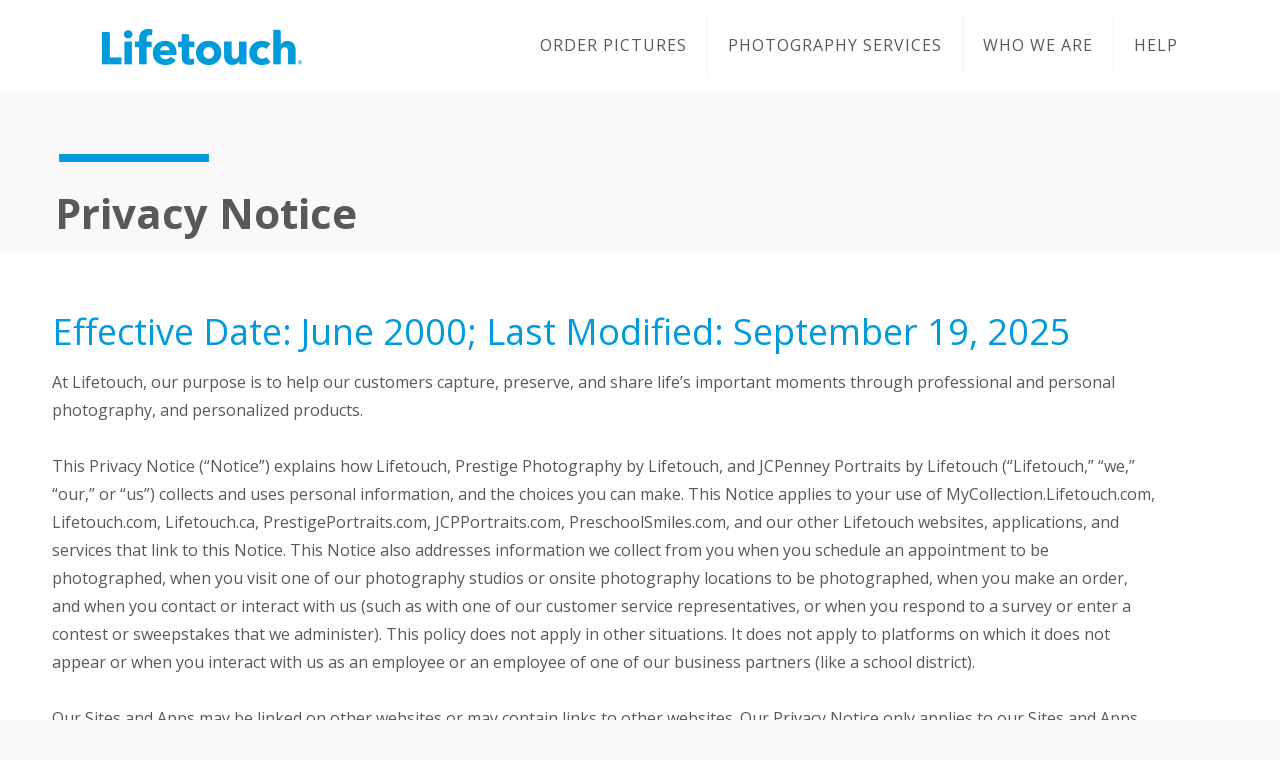

--- FILE ---
content_type: text/html; charset=UTF-8
request_url: https://lifetouch.com/privacy/
body_size: 44580
content:
<!DOCTYPE html>
<html lang="en-US" prefix="og: https://ogp.me/ns#" class="no-js " >

<head>

<meta charset="UTF-8" />
<meta name="description" content="Lifetouch provides professional photography services for every occasion, including special event photos, school pictures and family portraits."/>
<meta name="keywords" content="professional photography services "/>
<link rel="alternate" hreflang="en-US" href="https://lifetouch.com/privacy/"/>
<script>(function(w,d,s,l,i){w[l]=w[l]||[];w[l].push({'gtm.start':
new Date().getTime(),event:'gtm.js'});var f=d.getElementsByTagName(s)[0],
j=d.createElement(s),dl=l!='dataLayer'?'&l='+l:'';j.async=true;j.src=
'https://www.googletagmanager.com/gtm.js?id='+i+dl;f.parentNode.insertBefore(j,f);
})(window,document,'script','dataLayer','GTM-5G48PP');</script>
	<style>img:is([sizes="auto" i], [sizes^="auto," i]) { contain-intrinsic-size: 3000px 1500px }</style>
	<link rel='preload' as='style' href='https://lifetouch.com/wp-content/plugins/revslider/public/assets/css/rs6.css?ver=1769023635'  data-wpacu-preload-css-basic='1' />
<link rel='preload' as='script' href='https://lifetouch.com/wp-content/plugins/revslider/public/assets/js/rbtools.min.js?ver=1769023635' data-wpacu-preload-js='1'>
<link rel='preload' as='script' href='https://lifetouch.com/wp-content/plugins/revslider/public/assets/js/rs6.min.js?ver=1769023635' data-wpacu-preload-js='1'>
<link rel='preload' as='script' href='https://lifetouch.com/wp-content/cache/asset-cleanup/js/body-038b44b3b3bf42af5b3aab36cbe69669bc8862f5.js' data-wpacu-preload-js='1'>
<link rel='preload' as='script' href='https://lifetouch.com/wp-content/cache/asset-cleanup/js/body-da93d5ea606b9976c991797c698ad5c9dad5e826.js' data-wpacu-preload-js='1'>
<meta name="format-detection" content="telephone=no">
<meta name="viewport" content="width=device-width, initial-scale=1, maximum-scale=1" />
<link rel="shortcut icon" href="https://lifetouch.com/wp-content/uploads/2018/04/Lifetouch_flavicon.png" type="image/x-icon" />
<link rel="apple-touch-icon" href="https://lifetouch.com/wp-content/uploads/2018/04/Lifetouch_flavicon.png" />

<!-- Search Engine Optimization by Rank Math - https://rankmath.com/ -->
<title>Privacy Notice -</title>
<meta name="robots" content="follow, index, max-snippet:-1, max-video-preview:-1, max-image-preview:large"/>
<link rel="canonical" href="https://lifetouch.com/privacy/" />
<meta property="og:locale" content="en_US" />
<meta property="og:type" content="article" />
<meta property="og:title" content="Privacy Notice -" />
<meta property="og:url" content="https://lifetouch.com/privacy/" />
<meta property="og:site_name" content="Lifetouch Inc." />
<meta property="article:publisher" content="https://www.facebook.com/Lifetouch" />
<meta property="og:updated_time" content="2023-11-16T15:31:35+00:00" />
<meta property="article:published_time" content="2018-06-22T14:26:36+00:00" />
<meta property="article:modified_time" content="2023-11-16T15:31:35+00:00" />
<meta name="twitter:card" content="summary_large_image" />
<meta name="twitter:title" content="Privacy Notice -" />
<meta name="twitter:label1" content="Time to read" />
<meta name="twitter:data1" content="Less than a minute" />
<script type="application/ld+json" class="rank-math-schema">{"@context":"https://schema.org","@graph":[{"@type":"Organization","@id":"https://lifetouch.com/#organization","name":"Lifetouch Inc.","url":"https://lifetouch.com","sameAs":["https://www.facebook.com/Lifetouch"],"logo":{"@type":"ImageObject","@id":"https://lifetouch.com/#logo","url":"https://lifetouch.com/wp-content/uploads/2023/07/Lifetouch-Logo-1200x1200-1.png","contentUrl":"https://lifetouch.com/wp-content/uploads/2023/07/Lifetouch-Logo-1200x1200-1.png","caption":"Lifetouch Inc.","inLanguage":"en-US","width":"1200","height":"1200"}},{"@type":"WebSite","@id":"https://lifetouch.com/#website","url":"https://lifetouch.com","name":"Lifetouch Inc.","publisher":{"@id":"https://lifetouch.com/#organization"},"inLanguage":"en-US"},{"@type":"WebPage","@id":"https://lifetouch.com/privacy/#webpage","url":"https://lifetouch.com/privacy/","name":"Privacy Notice -","datePublished":"2018-06-22T14:26:36+00:00","dateModified":"2023-11-16T15:31:35+00:00","isPartOf":{"@id":"https://lifetouch.com/#website"},"inLanguage":"en-US"},{"@type":"Person","@id":"https://lifetouch.com/author/ltmarketing/","name":"LTMarketing","url":"https://lifetouch.com/author/ltmarketing/","image":{"@type":"ImageObject","@id":"https://secure.gravatar.com/avatar/e0a30adc247045ed59d4a403bc905ddc34ad1ba768503eb24402b59fc6d4b8cb?s=96&amp;d=mm&amp;r=g","url":"https://secure.gravatar.com/avatar/e0a30adc247045ed59d4a403bc905ddc34ad1ba768503eb24402b59fc6d4b8cb?s=96&amp;d=mm&amp;r=g","caption":"LTMarketing","inLanguage":"en-US"},"worksFor":{"@id":"https://lifetouch.com/#organization"}},{"@type":"Article","headline":"Privacy Notice -","datePublished":"2018-06-22T14:26:36+00:00","dateModified":"2023-11-16T15:31:35+00:00","author":{"@id":"https://lifetouch.com/author/ltmarketing/","name":"LTMarketing"},"publisher":{"@id":"https://lifetouch.com/#organization"},"name":"Privacy Notice -","@id":"https://lifetouch.com/privacy/#richSnippet","isPartOf":{"@id":"https://lifetouch.com/privacy/#webpage"},"inLanguage":"en-US","mainEntityOfPage":{"@id":"https://lifetouch.com/privacy/#webpage"}}]}</script>
<!-- /Rank Math WordPress SEO plugin -->

<link rel='dns-prefetch' href='//ajax.googleapis.com' />
<link rel='dns-prefetch' href='//assets.adobedtm.com' />
<link rel='dns-prefetch' href='//fonts.googleapis.com' />
<link rel="alternate" type="application/rss+xml" title=" &raquo; Feed" href="https://lifetouch.com/feed/" />
<script type="text/javascript">
/* <![CDATA[ */
window._wpemojiSettings = {"baseUrl":"https:\/\/s.w.org\/images\/core\/emoji\/16.0.1\/72x72\/","ext":".png","svgUrl":"https:\/\/s.w.org\/images\/core\/emoji\/16.0.1\/svg\/","svgExt":".svg","source":{"concatemoji":"https:\/\/lifetouch.com\/wp-includes\/js\/wp-emoji-release.min.js?ver=1769023635"}};
/*! This file is auto-generated */
!function(s,n){var o,i,e;function c(e){try{var t={supportTests:e,timestamp:(new Date).valueOf()};sessionStorage.setItem(o,JSON.stringify(t))}catch(e){}}function p(e,t,n){e.clearRect(0,0,e.canvas.width,e.canvas.height),e.fillText(t,0,0);var t=new Uint32Array(e.getImageData(0,0,e.canvas.width,e.canvas.height).data),a=(e.clearRect(0,0,e.canvas.width,e.canvas.height),e.fillText(n,0,0),new Uint32Array(e.getImageData(0,0,e.canvas.width,e.canvas.height).data));return t.every(function(e,t){return e===a[t]})}function u(e,t){e.clearRect(0,0,e.canvas.width,e.canvas.height),e.fillText(t,0,0);for(var n=e.getImageData(16,16,1,1),a=0;a<n.data.length;a++)if(0!==n.data[a])return!1;return!0}function f(e,t,n,a){switch(t){case"flag":return n(e,"\ud83c\udff3\ufe0f\u200d\u26a7\ufe0f","\ud83c\udff3\ufe0f\u200b\u26a7\ufe0f")?!1:!n(e,"\ud83c\udde8\ud83c\uddf6","\ud83c\udde8\u200b\ud83c\uddf6")&&!n(e,"\ud83c\udff4\udb40\udc67\udb40\udc62\udb40\udc65\udb40\udc6e\udb40\udc67\udb40\udc7f","\ud83c\udff4\u200b\udb40\udc67\u200b\udb40\udc62\u200b\udb40\udc65\u200b\udb40\udc6e\u200b\udb40\udc67\u200b\udb40\udc7f");case"emoji":return!a(e,"\ud83e\udedf")}return!1}function g(e,t,n,a){var r="undefined"!=typeof WorkerGlobalScope&&self instanceof WorkerGlobalScope?new OffscreenCanvas(300,150):s.createElement("canvas"),o=r.getContext("2d",{willReadFrequently:!0}),i=(o.textBaseline="top",o.font="600 32px Arial",{});return e.forEach(function(e){i[e]=t(o,e,n,a)}),i}function t(e){var t=s.createElement("script");t.src=e,t.defer=!0,s.head.appendChild(t)}"undefined"!=typeof Promise&&(o="wpEmojiSettingsSupports",i=["flag","emoji"],n.supports={everything:!0,everythingExceptFlag:!0},e=new Promise(function(e){s.addEventListener("DOMContentLoaded",e,{once:!0})}),new Promise(function(t){var n=function(){try{var e=JSON.parse(sessionStorage.getItem(o));if("object"==typeof e&&"number"==typeof e.timestamp&&(new Date).valueOf()<e.timestamp+604800&&"object"==typeof e.supportTests)return e.supportTests}catch(e){}return null}();if(!n){if("undefined"!=typeof Worker&&"undefined"!=typeof OffscreenCanvas&&"undefined"!=typeof URL&&URL.createObjectURL&&"undefined"!=typeof Blob)try{var e="postMessage("+g.toString()+"("+[JSON.stringify(i),f.toString(),p.toString(),u.toString()].join(",")+"));",a=new Blob([e],{type:"text/javascript"}),r=new Worker(URL.createObjectURL(a),{name:"wpTestEmojiSupports"});return void(r.onmessage=function(e){c(n=e.data),r.terminate(),t(n)})}catch(e){}c(n=g(i,f,p,u))}t(n)}).then(function(e){for(var t in e)n.supports[t]=e[t],n.supports.everything=n.supports.everything&&n.supports[t],"flag"!==t&&(n.supports.everythingExceptFlag=n.supports.everythingExceptFlag&&n.supports[t]);n.supports.everythingExceptFlag=n.supports.everythingExceptFlag&&!n.supports.flag,n.DOMReady=!1,n.readyCallback=function(){n.DOMReady=!0}}).then(function(){return e}).then(function(){var e;n.supports.everything||(n.readyCallback(),(e=n.source||{}).concatemoji?t(e.concatemoji):e.wpemoji&&e.twemoji&&(t(e.twemoji),t(e.wpemoji)))}))}((window,document),window._wpemojiSettings);
/* ]]> */
</script>
<style id='wp-emoji-styles-inline-css' type='text/css'>

	img.wp-smiley, img.emoji {
		display: inline !important;
		border: none !important;
		box-shadow: none !important;
		height: 1em !important;
		width: 1em !important;
		margin: 0 0.07em !important;
		vertical-align: -0.1em !important;
		background: none !important;
		padding: 0 !important;
	}
</style>
<link rel='stylesheet' id='wpacu-combined-css-head-1' href='https://lifetouch.com/wp-content/cache/asset-cleanup/css/head-06c7d15d2d589a340bc7d15dddebfe983b6d2499.css' type='text/css' media='all' />
<style id='classic-theme-styles-inline-css' type='text/css'>
/*! This file is auto-generated */
.wp-block-button__link{color:#fff;background-color:#32373c;border-radius:9999px;box-shadow:none;text-decoration:none;padding:calc(.667em + 2px) calc(1.333em + 2px);font-size:1.125em}.wp-block-file__button{background:#32373c;color:#fff;text-decoration:none}
</style>
<style id='rank-math-toc-block-style-inline-css' type='text/css'>
.wp-block-rank-math-toc-block nav ol{counter-reset:item}.wp-block-rank-math-toc-block nav ol li{display:block}.wp-block-rank-math-toc-block nav ol li:before{content:counters(item, ".") ". ";counter-increment:item}

</style>
<style id='rank-math-rich-snippet-style-inline-css' type='text/css'>
/*!
* Plugin:  Rank Math
* URL: https://rankmath.com/wordpress/plugin/seo-suite/
* Name:  rank-math-review-snippet.css
*/@-webkit-keyframes spin{0%{-webkit-transform:rotate(0deg)}100%{-webkit-transform:rotate(-360deg)}}@keyframes spin{0%{-webkit-transform:rotate(0deg)}100%{-webkit-transform:rotate(-360deg)}}@keyframes bounce{from{-webkit-transform:translateY(0px);transform:translateY(0px)}to{-webkit-transform:translateY(-5px);transform:translateY(-5px)}}@-webkit-keyframes bounce{from{-webkit-transform:translateY(0px);transform:translateY(0px)}to{-webkit-transform:translateY(-5px);transform:translateY(-5px)}}@-webkit-keyframes loading{0%{background-size:20% 50% ,20% 50% ,20% 50%}20%{background-size:20% 20% ,20% 50% ,20% 50%}40%{background-size:20% 100%,20% 20% ,20% 50%}60%{background-size:20% 50% ,20% 100%,20% 20%}80%{background-size:20% 50% ,20% 50% ,20% 100%}100%{background-size:20% 50% ,20% 50% ,20% 50%}}@keyframes loading{0%{background-size:20% 50% ,20% 50% ,20% 50%}20%{background-size:20% 20% ,20% 50% ,20% 50%}40%{background-size:20% 100%,20% 20% ,20% 50%}60%{background-size:20% 50% ,20% 100%,20% 20%}80%{background-size:20% 50% ,20% 50% ,20% 100%}100%{background-size:20% 50% ,20% 50% ,20% 50%}}:root{--rankmath-wp-adminbar-height: 0}#rank-math-rich-snippet-wrapper{overflow:hidden}#rank-math-rich-snippet-wrapper h5.rank-math-title{display:block;font-size:18px;line-height:1.4}#rank-math-rich-snippet-wrapper .rank-math-review-image{float:right;max-width:40%;margin-left:15px}#rank-math-rich-snippet-wrapper .rank-math-review-data{margin-bottom:15px}#rank-math-rich-snippet-wrapper .rank-math-total-wrapper{width:100%;padding:0 0 20px 0;float:left;clear:both;position:relative;-webkit-box-sizing:border-box;box-sizing:border-box}#rank-math-rich-snippet-wrapper .rank-math-total-wrapper .rank-math-total{border:0;display:block;margin:0;width:auto;float:left;text-align:left;padding:0;font-size:24px;line-height:1;font-weight:700;-webkit-box-sizing:border-box;box-sizing:border-box;overflow:hidden}#rank-math-rich-snippet-wrapper .rank-math-total-wrapper .rank-math-review-star{float:left;margin-left:15px;margin-top:5px;position:relative;z-index:99;line-height:1}#rank-math-rich-snippet-wrapper .rank-math-total-wrapper .rank-math-review-star .rank-math-review-result-wrapper{display:inline-block;white-space:nowrap;position:relative;color:#e7e7e7}#rank-math-rich-snippet-wrapper .rank-math-total-wrapper .rank-math-review-star .rank-math-review-result-wrapper .rank-math-review-result{position:absolute;top:0;left:0;overflow:hidden;white-space:nowrap;color:#ffbe01}#rank-math-rich-snippet-wrapper .rank-math-total-wrapper .rank-math-review-star .rank-math-review-result-wrapper i{font-size:18px;-webkit-text-stroke-width:1px;font-style:normal;padding:0 2px;line-height:inherit}#rank-math-rich-snippet-wrapper .rank-math-total-wrapper .rank-math-review-star .rank-math-review-result-wrapper i:before{content:"\2605"}body.rtl #rank-math-rich-snippet-wrapper .rank-math-review-image{float:left;margin-left:0;margin-right:15px}body.rtl #rank-math-rich-snippet-wrapper .rank-math-total-wrapper .rank-math-total{float:right}body.rtl #rank-math-rich-snippet-wrapper .rank-math-total-wrapper .rank-math-review-star{float:right;margin-left:0;margin-right:15px}body.rtl #rank-math-rich-snippet-wrapper .rank-math-total-wrapper .rank-math-review-star .rank-math-review-result{left:auto;right:0}@media screen and (max-width: 480px){#rank-math-rich-snippet-wrapper .rank-math-review-image{display:block;max-width:100%;width:100%;text-align:center;margin-right:0}#rank-math-rich-snippet-wrapper .rank-math-review-data{clear:both}}.clear{clear:both}

</style>
<style id='global-styles-inline-css' type='text/css'>
:root{--wp--preset--aspect-ratio--square: 1;--wp--preset--aspect-ratio--4-3: 4/3;--wp--preset--aspect-ratio--3-4: 3/4;--wp--preset--aspect-ratio--3-2: 3/2;--wp--preset--aspect-ratio--2-3: 2/3;--wp--preset--aspect-ratio--16-9: 16/9;--wp--preset--aspect-ratio--9-16: 9/16;--wp--preset--color--black: #000000;--wp--preset--color--cyan-bluish-gray: #abb8c3;--wp--preset--color--white: #ffffff;--wp--preset--color--pale-pink: #f78da7;--wp--preset--color--vivid-red: #cf2e2e;--wp--preset--color--luminous-vivid-orange: #ff6900;--wp--preset--color--luminous-vivid-amber: #fcb900;--wp--preset--color--light-green-cyan: #7bdcb5;--wp--preset--color--vivid-green-cyan: #00d084;--wp--preset--color--pale-cyan-blue: #8ed1fc;--wp--preset--color--vivid-cyan-blue: #0693e3;--wp--preset--color--vivid-purple: #9b51e0;--wp--preset--gradient--vivid-cyan-blue-to-vivid-purple: linear-gradient(135deg,rgba(6,147,227,1) 0%,rgb(155,81,224) 100%);--wp--preset--gradient--light-green-cyan-to-vivid-green-cyan: linear-gradient(135deg,rgb(122,220,180) 0%,rgb(0,208,130) 100%);--wp--preset--gradient--luminous-vivid-amber-to-luminous-vivid-orange: linear-gradient(135deg,rgba(252,185,0,1) 0%,rgba(255,105,0,1) 100%);--wp--preset--gradient--luminous-vivid-orange-to-vivid-red: linear-gradient(135deg,rgba(255,105,0,1) 0%,rgb(207,46,46) 100%);--wp--preset--gradient--very-light-gray-to-cyan-bluish-gray: linear-gradient(135deg,rgb(238,238,238) 0%,rgb(169,184,195) 100%);--wp--preset--gradient--cool-to-warm-spectrum: linear-gradient(135deg,rgb(74,234,220) 0%,rgb(151,120,209) 20%,rgb(207,42,186) 40%,rgb(238,44,130) 60%,rgb(251,105,98) 80%,rgb(254,248,76) 100%);--wp--preset--gradient--blush-light-purple: linear-gradient(135deg,rgb(255,206,236) 0%,rgb(152,150,240) 100%);--wp--preset--gradient--blush-bordeaux: linear-gradient(135deg,rgb(254,205,165) 0%,rgb(254,45,45) 50%,rgb(107,0,62) 100%);--wp--preset--gradient--luminous-dusk: linear-gradient(135deg,rgb(255,203,112) 0%,rgb(199,81,192) 50%,rgb(65,88,208) 100%);--wp--preset--gradient--pale-ocean: linear-gradient(135deg,rgb(255,245,203) 0%,rgb(182,227,212) 50%,rgb(51,167,181) 100%);--wp--preset--gradient--electric-grass: linear-gradient(135deg,rgb(202,248,128) 0%,rgb(113,206,126) 100%);--wp--preset--gradient--midnight: linear-gradient(135deg,rgb(2,3,129) 0%,rgb(40,116,252) 100%);--wp--preset--font-size--small: 13px;--wp--preset--font-size--medium: 20px;--wp--preset--font-size--large: 36px;--wp--preset--font-size--x-large: 42px;--wp--preset--spacing--20: 0.44rem;--wp--preset--spacing--30: 0.67rem;--wp--preset--spacing--40: 1rem;--wp--preset--spacing--50: 1.5rem;--wp--preset--spacing--60: 2.25rem;--wp--preset--spacing--70: 3.38rem;--wp--preset--spacing--80: 5.06rem;--wp--preset--shadow--natural: 6px 6px 9px rgba(0, 0, 0, 0.2);--wp--preset--shadow--deep: 12px 12px 50px rgba(0, 0, 0, 0.4);--wp--preset--shadow--sharp: 6px 6px 0px rgba(0, 0, 0, 0.2);--wp--preset--shadow--outlined: 6px 6px 0px -3px rgba(255, 255, 255, 1), 6px 6px rgba(0, 0, 0, 1);--wp--preset--shadow--crisp: 6px 6px 0px rgba(0, 0, 0, 1);}:where(.is-layout-flex){gap: 0.5em;}:where(.is-layout-grid){gap: 0.5em;}body .is-layout-flex{display: flex;}.is-layout-flex{flex-wrap: wrap;align-items: center;}.is-layout-flex > :is(*, div){margin: 0;}body .is-layout-grid{display: grid;}.is-layout-grid > :is(*, div){margin: 0;}:where(.wp-block-columns.is-layout-flex){gap: 2em;}:where(.wp-block-columns.is-layout-grid){gap: 2em;}:where(.wp-block-post-template.is-layout-flex){gap: 1.25em;}:where(.wp-block-post-template.is-layout-grid){gap: 1.25em;}.has-black-color{color: var(--wp--preset--color--black) !important;}.has-cyan-bluish-gray-color{color: var(--wp--preset--color--cyan-bluish-gray) !important;}.has-white-color{color: var(--wp--preset--color--white) !important;}.has-pale-pink-color{color: var(--wp--preset--color--pale-pink) !important;}.has-vivid-red-color{color: var(--wp--preset--color--vivid-red) !important;}.has-luminous-vivid-orange-color{color: var(--wp--preset--color--luminous-vivid-orange) !important;}.has-luminous-vivid-amber-color{color: var(--wp--preset--color--luminous-vivid-amber) !important;}.has-light-green-cyan-color{color: var(--wp--preset--color--light-green-cyan) !important;}.has-vivid-green-cyan-color{color: var(--wp--preset--color--vivid-green-cyan) !important;}.has-pale-cyan-blue-color{color: var(--wp--preset--color--pale-cyan-blue) !important;}.has-vivid-cyan-blue-color{color: var(--wp--preset--color--vivid-cyan-blue) !important;}.has-vivid-purple-color{color: var(--wp--preset--color--vivid-purple) !important;}.has-black-background-color{background-color: var(--wp--preset--color--black) !important;}.has-cyan-bluish-gray-background-color{background-color: var(--wp--preset--color--cyan-bluish-gray) !important;}.has-white-background-color{background-color: var(--wp--preset--color--white) !important;}.has-pale-pink-background-color{background-color: var(--wp--preset--color--pale-pink) !important;}.has-vivid-red-background-color{background-color: var(--wp--preset--color--vivid-red) !important;}.has-luminous-vivid-orange-background-color{background-color: var(--wp--preset--color--luminous-vivid-orange) !important;}.has-luminous-vivid-amber-background-color{background-color: var(--wp--preset--color--luminous-vivid-amber) !important;}.has-light-green-cyan-background-color{background-color: var(--wp--preset--color--light-green-cyan) !important;}.has-vivid-green-cyan-background-color{background-color: var(--wp--preset--color--vivid-green-cyan) !important;}.has-pale-cyan-blue-background-color{background-color: var(--wp--preset--color--pale-cyan-blue) !important;}.has-vivid-cyan-blue-background-color{background-color: var(--wp--preset--color--vivid-cyan-blue) !important;}.has-vivid-purple-background-color{background-color: var(--wp--preset--color--vivid-purple) !important;}.has-black-border-color{border-color: var(--wp--preset--color--black) !important;}.has-cyan-bluish-gray-border-color{border-color: var(--wp--preset--color--cyan-bluish-gray) !important;}.has-white-border-color{border-color: var(--wp--preset--color--white) !important;}.has-pale-pink-border-color{border-color: var(--wp--preset--color--pale-pink) !important;}.has-vivid-red-border-color{border-color: var(--wp--preset--color--vivid-red) !important;}.has-luminous-vivid-orange-border-color{border-color: var(--wp--preset--color--luminous-vivid-orange) !important;}.has-luminous-vivid-amber-border-color{border-color: var(--wp--preset--color--luminous-vivid-amber) !important;}.has-light-green-cyan-border-color{border-color: var(--wp--preset--color--light-green-cyan) !important;}.has-vivid-green-cyan-border-color{border-color: var(--wp--preset--color--vivid-green-cyan) !important;}.has-pale-cyan-blue-border-color{border-color: var(--wp--preset--color--pale-cyan-blue) !important;}.has-vivid-cyan-blue-border-color{border-color: var(--wp--preset--color--vivid-cyan-blue) !important;}.has-vivid-purple-border-color{border-color: var(--wp--preset--color--vivid-purple) !important;}.has-vivid-cyan-blue-to-vivid-purple-gradient-background{background: var(--wp--preset--gradient--vivid-cyan-blue-to-vivid-purple) !important;}.has-light-green-cyan-to-vivid-green-cyan-gradient-background{background: var(--wp--preset--gradient--light-green-cyan-to-vivid-green-cyan) !important;}.has-luminous-vivid-amber-to-luminous-vivid-orange-gradient-background{background: var(--wp--preset--gradient--luminous-vivid-amber-to-luminous-vivid-orange) !important;}.has-luminous-vivid-orange-to-vivid-red-gradient-background{background: var(--wp--preset--gradient--luminous-vivid-orange-to-vivid-red) !important;}.has-very-light-gray-to-cyan-bluish-gray-gradient-background{background: var(--wp--preset--gradient--very-light-gray-to-cyan-bluish-gray) !important;}.has-cool-to-warm-spectrum-gradient-background{background: var(--wp--preset--gradient--cool-to-warm-spectrum) !important;}.has-blush-light-purple-gradient-background{background: var(--wp--preset--gradient--blush-light-purple) !important;}.has-blush-bordeaux-gradient-background{background: var(--wp--preset--gradient--blush-bordeaux) !important;}.has-luminous-dusk-gradient-background{background: var(--wp--preset--gradient--luminous-dusk) !important;}.has-pale-ocean-gradient-background{background: var(--wp--preset--gradient--pale-ocean) !important;}.has-electric-grass-gradient-background{background: var(--wp--preset--gradient--electric-grass) !important;}.has-midnight-gradient-background{background: var(--wp--preset--gradient--midnight) !important;}.has-small-font-size{font-size: var(--wp--preset--font-size--small) !important;}.has-medium-font-size{font-size: var(--wp--preset--font-size--medium) !important;}.has-large-font-size{font-size: var(--wp--preset--font-size--large) !important;}.has-x-large-font-size{font-size: var(--wp--preset--font-size--x-large) !important;}
:where(.wp-block-post-template.is-layout-flex){gap: 1.25em;}:where(.wp-block-post-template.is-layout-grid){gap: 1.25em;}
:where(.wp-block-columns.is-layout-flex){gap: 2em;}:where(.wp-block-columns.is-layout-grid){gap: 2em;}
:root :where(.wp-block-pullquote){font-size: 1.5em;line-height: 1.6;}
</style>






<link rel='stylesheet' id='mfn-fonts-css' href='https://fonts.googleapis.com/css?family=Open%20Sans:1,100,300,400,400italic,500,700&#038;display=swap&#038;ver=1769023635' type='text/css' media='all' />
<style id='mfn-dynamic-inline-css' type='text/css'>
#Subheader{background-image:url(https://lifetouch.com/wp-content/uploads/2018/05/subheaderbar.jpg);background-repeat:no-repeat;background-position:center top}
html{background-color:#f9f9fa}#Wrapper,#Content,.mfn-popup .mfn-popup-content,.mfn-off-canvas-sidebar .mfn-off-canvas-content-wrapper,.mfn-cart-holder,.mfn-header-login,#Top_bar .search_wrapper,#Top_bar .top_bar_right .mfn-live-search-box,.column_livesearch .mfn-live-search-wrapper,.column_livesearch .mfn-live-search-box{background-color:#f9f9fa}.layout-boxed.mfn-bebuilder-header.mfn-ui #Wrapper .mfn-only-sample-content{background-color:#f9f9fa}body:not(.template-slider) #Header{min-height:0px}body.header-below:not(.template-slider) #Header{padding-top:0px}#Subheader{padding:230px 0 80px}#Footer .widgets_wrapper{padding:40px 0px 50px 0px}.elementor-page.elementor-default #Content .the_content .section_wrapper{max-width:100%}.elementor-page.elementor-default #Content .section.the_content{width:100%}.elementor-page.elementor-default #Content .section_wrapper .the_content_wrapper{margin-left:0;margin-right:0;width:100%}body,span.date_label,.timeline_items li h3 span,input[type="date"],input[type="text"],input[type="password"],input[type="tel"],input[type="email"],input[type="url"],textarea,select,.offer_li .title h3,.mfn-menu-item-megamenu{font-family:"Open Sans",-apple-system,BlinkMacSystemFont,"Segoe UI",Roboto,Oxygen-Sans,Ubuntu,Cantarell,"Helvetica Neue",sans-serif}#menu > ul > li > a,#overlay-menu ul li a{font-family:"Open Sans",-apple-system,BlinkMacSystemFont,"Segoe UI",Roboto,Oxygen-Sans,Ubuntu,Cantarell,"Helvetica Neue",sans-serif}#Subheader .title{font-family:"Open Sans",-apple-system,BlinkMacSystemFont,"Segoe UI",Roboto,Oxygen-Sans,Ubuntu,Cantarell,"Helvetica Neue",sans-serif}h1,h2,h3,h4,.text-logo #logo{font-family:"Open Sans",-apple-system,BlinkMacSystemFont,"Segoe UI",Roboto,Oxygen-Sans,Ubuntu,Cantarell,"Helvetica Neue",sans-serif}h5,h6{font-family:"Open Sans",-apple-system,BlinkMacSystemFont,"Segoe UI",Roboto,Oxygen-Sans,Ubuntu,Cantarell,"Helvetica Neue",sans-serif}blockquote{font-family:"Open Sans",-apple-system,BlinkMacSystemFont,"Segoe UI",Roboto,Oxygen-Sans,Ubuntu,Cantarell,"Helvetica Neue",sans-serif}.chart_box .chart .num,.counter .desc_wrapper .number-wrapper,.how_it_works .image .number,.pricing-box .plan-header .price,.quick_fact .number-wrapper,.woocommerce .product div.entry-summary .price{font-family:"Open Sans",-apple-system,BlinkMacSystemFont,"Segoe UI",Roboto,Oxygen-Sans,Ubuntu,Cantarell,"Helvetica Neue",sans-serif}body,.mfn-menu-item-megamenu{font-size:13px;line-height:21px;font-weight:400;letter-spacing:0px}.big{font-size:16px;line-height:28px;font-weight:400;letter-spacing:0px}#menu > ul > li > a,#overlay-menu ul li a{font-size:16px;font-weight:400;letter-spacing:1px}#overlay-menu ul li a{line-height:24px}#Subheader .title{font-size:25px;line-height:25px;font-weight:400;letter-spacing:0px}h1,.text-logo #logo{font-size:50px;line-height:56px;font-weight:300;letter-spacing:0px}h2{font-size:42px;line-height:42px;font-weight:300;letter-spacing:0px}h3,.woocommerce ul.products li.product h3,.woocommerce #customer_login h2{font-size:30px;line-height:32px;font-weight:300;letter-spacing:0px}h4,.woocommerce .woocommerce-order-details__title,.woocommerce .wc-bacs-bank-details-heading,.woocommerce .woocommerce-customer-details h2{font-size:24px;line-height:28px;font-weight:300;letter-spacing:0px}h5{font-size:15px;line-height:19px;font-weight:700;letter-spacing:0px}h6{font-size:13px;line-height:19px;font-weight:400;letter-spacing:0px}#Intro .intro-title{font-size:70px;line-height:70px;font-weight:400;letter-spacing:0px}@media only screen and (min-width:768px) and (max-width:959px){body,.mfn-menu-item-megamenu{font-size:13px;line-height:19px;font-weight:400;letter-spacing:0px}.big{font-size:14px;line-height:24px;font-weight:400;letter-spacing:0px}#menu > ul > li > a,#overlay-menu ul li a{font-size:14px;font-weight:400;letter-spacing:1px}#overlay-menu ul li a{line-height:21px}#Subheader .title{font-size:21px;line-height:21px;font-weight:400;letter-spacing:0px}h1,.text-logo #logo{font-size:43px;line-height:48px;font-weight:300;letter-spacing:0px}h2{font-size:36px;line-height:36px;font-weight:300;letter-spacing:0px}h3,.woocommerce ul.products li.product h3,.woocommerce #customer_login h2{font-size:26px;line-height:27px;font-weight:300;letter-spacing:0px}h4,.woocommerce .woocommerce-order-details__title,.woocommerce .wc-bacs-bank-details-heading,.woocommerce .woocommerce-customer-details h2{font-size:20px;line-height:24px;font-weight:300;letter-spacing:0px}h5{font-size:13px;line-height:19px;font-weight:700;letter-spacing:0px}h6{font-size:13px;line-height:19px;font-weight:400;letter-spacing:0px}#Intro .intro-title{font-size:60px;line-height:60px;font-weight:400;letter-spacing:0px}blockquote{font-size:15px}.chart_box .chart .num{font-size:45px;line-height:45px}.counter .desc_wrapper .number-wrapper{font-size:45px;line-height:45px}.counter .desc_wrapper .title{font-size:14px;line-height:18px}.faq .question .title{font-size:14px}.fancy_heading .title{font-size:38px;line-height:38px}.offer .offer_li .desc_wrapper .title h3{font-size:32px;line-height:32px}.offer_thumb_ul li.offer_thumb_li .desc_wrapper .title h3{font-size:32px;line-height:32px}.pricing-box .plan-header h2{font-size:27px;line-height:27px}.pricing-box .plan-header .price > span{font-size:40px;line-height:40px}.pricing-box .plan-header .price sup.currency{font-size:18px;line-height:18px}.pricing-box .plan-header .price sup.period{font-size:14px;line-height:14px}.quick_fact .number-wrapper{font-size:80px;line-height:80px}.trailer_box .desc h2{font-size:27px;line-height:27px}.widget > h3{font-size:17px;line-height:20px}}@media only screen and (min-width:480px) and (max-width:767px){body,.mfn-menu-item-megamenu{font-size:13px;line-height:19px;font-weight:400;letter-spacing:0px}.big{font-size:13px;line-height:21px;font-weight:400;letter-spacing:0px}#menu > ul > li > a,#overlay-menu ul li a{font-size:13px;font-weight:400;letter-spacing:1px}#overlay-menu ul li a{line-height:19.5px}#Subheader .title{font-size:19px;line-height:19px;font-weight:400;letter-spacing:0px}h1,.text-logo #logo{font-size:38px;line-height:42px;font-weight:300;letter-spacing:0px}h2{font-size:32px;line-height:32px;font-weight:300;letter-spacing:0px}h3,.woocommerce ul.products li.product h3,.woocommerce #customer_login h2{font-size:23px;line-height:24px;font-weight:300;letter-spacing:0px}h4,.woocommerce .woocommerce-order-details__title,.woocommerce .wc-bacs-bank-details-heading,.woocommerce .woocommerce-customer-details h2{font-size:18px;line-height:21px;font-weight:300;letter-spacing:0px}h5{font-size:13px;line-height:19px;font-weight:700;letter-spacing:0px}h6{font-size:13px;line-height:19px;font-weight:400;letter-spacing:0px}#Intro .intro-title{font-size:53px;line-height:53px;font-weight:400;letter-spacing:0px}blockquote{font-size:14px}.chart_box .chart .num{font-size:40px;line-height:40px}.counter .desc_wrapper .number-wrapper{font-size:40px;line-height:40px}.counter .desc_wrapper .title{font-size:13px;line-height:16px}.faq .question .title{font-size:13px}.fancy_heading .title{font-size:34px;line-height:34px}.offer .offer_li .desc_wrapper .title h3{font-size:28px;line-height:28px}.offer_thumb_ul li.offer_thumb_li .desc_wrapper .title h3{font-size:28px;line-height:28px}.pricing-box .plan-header h2{font-size:24px;line-height:24px}.pricing-box .plan-header .price > span{font-size:34px;line-height:34px}.pricing-box .plan-header .price sup.currency{font-size:16px;line-height:16px}.pricing-box .plan-header .price sup.period{font-size:13px;line-height:13px}.quick_fact .number-wrapper{font-size:70px;line-height:70px}.trailer_box .desc h2{font-size:24px;line-height:24px}.widget > h3{font-size:16px;line-height:19px}}@media only screen and (max-width:479px){body,.mfn-menu-item-megamenu{font-size:13px;line-height:19px;font-weight:400;letter-spacing:0px}.big{font-size:13px;line-height:19px;font-weight:400;letter-spacing:0px}#menu > ul > li > a,#overlay-menu ul li a{font-size:13px;font-weight:400;letter-spacing:1px}#overlay-menu ul li a{line-height:19.5px}#Subheader .title{font-size:15px;line-height:19px;font-weight:400;letter-spacing:0px}h1,.text-logo #logo{font-size:30px;line-height:34px;font-weight:300;letter-spacing:0px}h2{font-size:25px;line-height:25px;font-weight:300;letter-spacing:0px}h3,.woocommerce ul.products li.product h3,.woocommerce #customer_login h2{font-size:18px;line-height:19px;font-weight:300;letter-spacing:0px}h4,.woocommerce .woocommerce-order-details__title,.woocommerce .wc-bacs-bank-details-heading,.woocommerce .woocommerce-customer-details h2{font-size:14px;line-height:19px;font-weight:300;letter-spacing:0px}h5{font-size:13px;line-height:19px;font-weight:700;letter-spacing:0px}h6{font-size:13px;line-height:19px;font-weight:400;letter-spacing:0px}#Intro .intro-title{font-size:42px;line-height:42px;font-weight:400;letter-spacing:0px}blockquote{font-size:13px}.chart_box .chart .num{font-size:35px;line-height:35px}.counter .desc_wrapper .number-wrapper{font-size:35px;line-height:35px}.counter .desc_wrapper .title{font-size:13px;line-height:26px}.faq .question .title{font-size:13px}.fancy_heading .title{font-size:30px;line-height:30px}.offer .offer_li .desc_wrapper .title h3{font-size:26px;line-height:26px}.offer_thumb_ul li.offer_thumb_li .desc_wrapper .title h3{font-size:26px;line-height:26px}.pricing-box .plan-header h2{font-size:21px;line-height:21px}.pricing-box .plan-header .price > span{font-size:32px;line-height:32px}.pricing-box .plan-header .price sup.currency{font-size:14px;line-height:14px}.pricing-box .plan-header .price sup.period{font-size:13px;line-height:13px}.quick_fact .number-wrapper{font-size:60px;line-height:60px}.trailer_box .desc h2{font-size:21px;line-height:21px}.widget > h3{font-size:15px;line-height:18px}}.with_aside .sidebar.columns{width:23%}.with_aside .sections_group{width:77%}.aside_both .sidebar.columns{width:18%}.aside_both .sidebar.sidebar-1{margin-left:-82%}.aside_both .sections_group{width:64%;margin-left:18%}@media only screen and (min-width:1240px){#Wrapper,.with_aside .content_wrapper{max-width:1220px}body.layout-boxed.mfn-header-scrolled .mfn-header-tmpl.mfn-sticky-layout-width{max-width:1220px;left:0;right:0;margin-left:auto;margin-right:auto}body.layout-boxed:not(.mfn-header-scrolled) .mfn-header-tmpl.mfn-header-layout-width,body.layout-boxed .mfn-header-tmpl.mfn-header-layout-width:not(.mfn-hasSticky){max-width:1220px;left:0;right:0;margin-left:auto;margin-right:auto}body.layout-boxed.mfn-bebuilder-header.mfn-ui .mfn-only-sample-content{max-width:1220px;margin-left:auto;margin-right:auto}.section_wrapper,.container{max-width:1200px}.layout-boxed.header-boxed #Top_bar.is-sticky{max-width:1220px}}@media only screen and (max-width:767px){#Wrapper{max-width:calc(100% - 67px)}.content_wrapper .section_wrapper,.container,.four.columns .widget-area{max-width:770px !important;padding-left:33px;padding-right:33px}}body{--mfn-button-font-family:inherit;--mfn-button-font-size:13px;--mfn-button-font-weight:400;--mfn-button-font-style:inherit;--mfn-button-letter-spacing:0px;--mfn-button-padding:16px 20px 16px 20px;--mfn-button-border-width:2px;--mfn-button-border-radius:3px;--mfn-button-gap:10px;--mfn-button-transition:0.2s;--mfn-button-color:#009bdb;--mfn-button-color-hover:#FFFFFF;--mfn-button-bg:;--mfn-button-bg-hover:#009bdb;--mfn-button-border-color:transparent;--mfn-button-border-color-hover:transparent;--mfn-button-icon-color:#009bdb;--mfn-button-icon-color-hover:#FFFFFF;--mfn-button-box-shadow:unset;--mfn-button-theme-color:#009bdb;--mfn-button-theme-color-hover:#000000;--mfn-button-theme-bg:;--mfn-button-theme-bg-hover:#009bdb;--mfn-button-theme-border-color:transparent;--mfn-button-theme-border-color-hover:transparent;--mfn-button-theme-icon-color:#009bdb;--mfn-button-theme-icon-color-hover:#000000;--mfn-button-theme-box-shadow:unset;--mfn-button-shop-color:#009bdb;--mfn-button-shop-color-hover:#000000;--mfn-button-shop-bg:;--mfn-button-shop-bg-hover:#009bdb;--mfn-button-shop-border-color:transparent;--mfn-button-shop-border-color-hover:transparent;--mfn-button-shop-icon-color:#626262;--mfn-button-shop-icon-color-hover:#626262;--mfn-button-shop-box-shadow:unset;--mfn-button-action-color:#58595b;--mfn-button-action-color-hover:#000000;--mfn-button-action-bg:;--mfn-button-action-bg-hover:#f7f7f7;--mfn-button-action-border-color:transparent;--mfn-button-action-border-color-hover:transparent;--mfn-button-action-icon-color:#58595b;--mfn-button-action-icon-color-hover:#000000;--mfn-button-action-box-shadow:unset}@media only screen and (max-width:959px){body{}}@media only screen and (max-width:768px){body{}}#Top_bar #logo,.header-fixed #Top_bar #logo,.header-plain #Top_bar #logo,.header-transparent #Top_bar #logo{height:60px;line-height:60px;padding:15px 0}.logo-overflow #Top_bar:not(.is-sticky) .logo{height:90px}#Top_bar .menu > li > a{padding:15px 0}.menu-highlight:not(.header-creative) #Top_bar .menu > li > a{margin:20px 0}.header-plain:not(.menu-highlight) #Top_bar .menu > li > a span:not(.description){line-height:90px}.header-fixed #Top_bar .menu > li > a{padding:30px 0}@media only screen and (max-width:767px){.mobile-header-mini #Top_bar #logo{height:50px!important;line-height:50px!important;margin:5px 0}}#Top_bar #logo img.svg{width:100px}.image_frame,.wp-caption{border-width:0px}.alert{border-radius:0px}#Top_bar .top_bar_right .top-bar-right-input input{width:200px}.mfn-live-search-box .mfn-live-search-list{max-height:300px}input[type="date"],input[type="email"],input[type="number"],input[type="password"],input[type="search"],input[type="tel"],input[type="text"],input[type="url"],select,textarea,.woocommerce .quantity input.qty{border-width:0;box-shadow:unset;resize:none}.select2-container--default .select2-selection--single,.select2-dropdown,.select2-container--default.select2-container--open .select2-selection--single{border-width:0}#Side_slide{right:-250px;width:250px}#Side_slide.left{left:-250px}.blog-teaser li .desc-wrapper .desc{background-position-y:-1px}.mfn-free-delivery-info{--mfn-free-delivery-bar:#009bdb;--mfn-free-delivery-bg:rgba(0,0,0,0.1);--mfn-free-delivery-achieved:#009bdb}@media only screen and ( max-width:767px ){#Subheader{padding:80px 0}}@media only screen and (min-width:1240px){body:not(.header-simple) #Top_bar #menu{display:block!important}.tr-menu #Top_bar #menu{background:none!important}#Top_bar .menu > li > ul.mfn-megamenu > li{float:left}#Top_bar .menu > li > ul.mfn-megamenu > li.mfn-megamenu-cols-1{width:100%}#Top_bar .menu > li > ul.mfn-megamenu > li.mfn-megamenu-cols-2{width:50%}#Top_bar .menu > li > ul.mfn-megamenu > li.mfn-megamenu-cols-3{width:33.33%}#Top_bar .menu > li > ul.mfn-megamenu > li.mfn-megamenu-cols-4{width:25%}#Top_bar .menu > li > ul.mfn-megamenu > li.mfn-megamenu-cols-5{width:20%}#Top_bar .menu > li > ul.mfn-megamenu > li.mfn-megamenu-cols-6{width:16.66%}#Top_bar .menu > li > ul.mfn-megamenu > li > ul{display:block!important;position:inherit;left:auto;top:auto;border-width:0 1px 0 0}#Top_bar .menu > li > ul.mfn-megamenu > li:last-child > ul{border:0}#Top_bar .menu > li > ul.mfn-megamenu > li > ul li{width:auto}#Top_bar .menu > li > ul.mfn-megamenu a.mfn-megamenu-title{text-transform:uppercase;font-weight:400;background:none}#Top_bar .menu > li > ul.mfn-megamenu a .menu-arrow{display:none}.menuo-right #Top_bar .menu > li > ul.mfn-megamenu{left:0;width:98%!important;margin:0 1%;padding:20px 0}.menuo-right #Top_bar .menu > li > ul.mfn-megamenu-bg{box-sizing:border-box}#Top_bar .menu > li > ul.mfn-megamenu-bg{padding:20px 166px 20px 20px;background-repeat:no-repeat;background-position:right bottom}.rtl #Top_bar .menu > li > ul.mfn-megamenu-bg{padding-left:166px;padding-right:20px;background-position:left bottom}#Top_bar .menu > li > ul.mfn-megamenu-bg > li{background:none}#Top_bar .menu > li > ul.mfn-megamenu-bg > li a{border:none}#Top_bar .menu > li > ul.mfn-megamenu-bg > li > ul{background:none!important;-webkit-box-shadow:0 0 0 0;-moz-box-shadow:0 0 0 0;box-shadow:0 0 0 0}.mm-vertical #Top_bar .container{position:relative}.mm-vertical #Top_bar .top_bar_left{position:static}.mm-vertical #Top_bar .menu > li ul{box-shadow:0 0 0 0 transparent!important;background-image:none}.mm-vertical #Top_bar .menu > li > ul.mfn-megamenu{padding:20px 0}.mm-vertical.header-plain #Top_bar .menu > li > ul.mfn-megamenu{width:100%!important;margin:0}.mm-vertical #Top_bar .menu > li > ul.mfn-megamenu > li{display:table-cell;float:none!important;width:10%;padding:0 15px;border-right:1px solid rgba(0,0,0,0.05)}.mm-vertical #Top_bar .menu > li > ul.mfn-megamenu > li:last-child{border-right-width:0}.mm-vertical #Top_bar .menu > li > ul.mfn-megamenu > li.hide-border{border-right-width:0}.mm-vertical #Top_bar .menu > li > ul.mfn-megamenu > li a{border-bottom-width:0;padding:9px 15px;line-height:120%}.mm-vertical #Top_bar .menu > li > ul.mfn-megamenu a.mfn-megamenu-title{font-weight:700}.rtl .mm-vertical #Top_bar .menu > li > ul.mfn-megamenu > li:first-child{border-right-width:0}.rtl .mm-vertical #Top_bar .menu > li > ul.mfn-megamenu > li:last-child{border-right-width:1px}body.header-shop #Top_bar #menu{display:flex!important;background-color:transparent}.header-shop #Top_bar.is-sticky .top_bar_row_second{display:none}.header-plain:not(.menuo-right) #Header .top_bar_left{width:auto!important}.header-stack.header-center #Top_bar #menu{display:inline-block!important}.header-simple #Top_bar #menu{display:none;height:auto;width:300px;bottom:auto;top:100%;right:1px;position:absolute;margin:0}.header-simple #Header a.responsive-menu-toggle{display:block;right:10px}.header-simple #Top_bar #menu > ul{width:100%;float:left}.header-simple #Top_bar #menu ul li{width:100%;padding-bottom:0;border-right:0;position:relative}.header-simple #Top_bar #menu ul li a{padding:0 20px;margin:0;display:block;height:auto;line-height:normal;border:none}.header-simple #Top_bar #menu ul li a:not(.menu-toggle):after{display:none}.header-simple #Top_bar #menu ul li a span{border:none;line-height:44px;display:inline;padding:0}.header-simple #Top_bar #menu ul li.submenu .menu-toggle{display:block;position:absolute;right:0;top:0;width:44px;height:44px;line-height:44px;font-size:30px;font-weight:300;text-align:center;cursor:pointer;color:#444;opacity:0.33;transform:unset}.header-simple #Top_bar #menu ul li.submenu .menu-toggle:after{content:"+";position:static}.header-simple #Top_bar #menu ul li.hover > .menu-toggle:after{content:"-"}.header-simple #Top_bar #menu ul li.hover a{border-bottom:0}.header-simple #Top_bar #menu ul.mfn-megamenu li .menu-toggle{display:none}.header-simple #Top_bar #menu ul li ul{position:relative!important;left:0!important;top:0;padding:0;margin:0!important;width:auto!important;background-image:none}.header-simple #Top_bar #menu ul li ul li{width:100%!important;display:block;padding:0}.header-simple #Top_bar #menu ul li ul li a{padding:0 20px 0 30px}.header-simple #Top_bar #menu ul li ul li a .menu-arrow{display:none}.header-simple #Top_bar #menu ul li ul li a span{padding:0}.header-simple #Top_bar #menu ul li ul li a span:after{display:none!important}.header-simple #Top_bar .menu > li > ul.mfn-megamenu a.mfn-megamenu-title{text-transform:uppercase;font-weight:400}.header-simple #Top_bar .menu > li > ul.mfn-megamenu > li > ul{display:block!important;position:inherit;left:auto;top:auto}.header-simple #Top_bar #menu ul li ul li ul{border-left:0!important;padding:0;top:0}.header-simple #Top_bar #menu ul li ul li ul li a{padding:0 20px 0 40px}.rtl.header-simple #Top_bar #menu{left:1px;right:auto}.rtl.header-simple #Top_bar a.responsive-menu-toggle{left:10px;right:auto}.rtl.header-simple #Top_bar #menu ul li.submenu .menu-toggle{left:0;right:auto}.rtl.header-simple #Top_bar #menu ul li ul{left:auto!important;right:0!important}.rtl.header-simple #Top_bar #menu ul li ul li a{padding:0 30px 0 20px}.rtl.header-simple #Top_bar #menu ul li ul li ul li a{padding:0 40px 0 20px}.menu-highlight #Top_bar .menu > li{margin:0 2px}.menu-highlight:not(.header-creative) #Top_bar .menu > li > a{padding:0;-webkit-border-radius:5px;border-radius:5px}.menu-highlight #Top_bar .menu > li > a:after{display:none}.menu-highlight #Top_bar .menu > li > a span:not(.description){line-height:50px}.menu-highlight #Top_bar .menu > li > a span.description{display:none}.menu-highlight.header-stack #Top_bar .menu > li > a{margin:10px 0!important}.menu-highlight.header-stack #Top_bar .menu > li > a span:not(.description){line-height:40px}.menu-highlight.header-simple #Top_bar #menu ul li,.menu-highlight.header-creative #Top_bar #menu ul li{margin:0}.menu-highlight.header-simple #Top_bar #menu ul li > a,.menu-highlight.header-creative #Top_bar #menu ul li > a{-webkit-border-radius:0;border-radius:0}.menu-highlight:not(.header-fixed):not(.header-simple) #Top_bar.is-sticky .menu > li > a{margin:10px 0!important;padding:5px 0!important}.menu-highlight:not(.header-fixed):not(.header-simple) #Top_bar.is-sticky .menu > li > a span{line-height:30px!important}.header-modern.menu-highlight.menuo-right .menu_wrapper{margin-right:20px}.menu-line-below #Top_bar .menu > li > a:not(.menu-toggle):after{top:auto;bottom:-4px}.menu-line-below #Top_bar.is-sticky .menu > li > a:not(.menu-toggle):after{top:auto;bottom:-4px}.menu-line-below-80 #Top_bar:not(.is-sticky) .menu > li > a:not(.menu-toggle):after{height:4px;left:10%;top:50%;margin-top:20px;width:80%}.menu-line-below-80-1 #Top_bar:not(.is-sticky) .menu > li > a:not(.menu-toggle):after{height:1px;left:10%;top:50%;margin-top:20px;width:80%}.menu-link-color #Top_bar .menu > li > a:not(.menu-toggle):after{display:none!important}.menu-arrow-top #Top_bar .menu > li > a:after{background:none repeat scroll 0 0 rgba(0,0,0,0)!important;border-color:#ccc transparent transparent;border-style:solid;border-width:7px 7px 0;display:block;height:0;left:50%;margin-left:-7px;top:0!important;width:0}.menu-arrow-top #Top_bar.is-sticky .menu > li > a:after{top:0!important}.menu-arrow-bottom #Top_bar .menu > li > a:after{background:none!important;border-color:transparent transparent #ccc;border-style:solid;border-width:0 7px 7px;display:block;height:0;left:50%;margin-left:-7px;top:auto;bottom:0;width:0}.menu-arrow-bottom #Top_bar.is-sticky .menu > li > a:after{top:auto;bottom:0}.menuo-no-borders #Top_bar .menu > li > a span{border-width:0!important}.menuo-no-borders #Header_creative #Top_bar .menu > li > a span{border-bottom-width:0}.menuo-no-borders.header-plain #Top_bar a#header_cart,.menuo-no-borders.header-plain #Top_bar a#search_button,.menuo-no-borders.header-plain #Top_bar .wpml-languages,.menuo-no-borders.header-plain #Top_bar a.action_button{border-width:0}.menuo-right #Top_bar .menu_wrapper{float:right}.menuo-right.header-stack:not(.header-center) #Top_bar .menu_wrapper{margin-right:150px}body.header-creative{padding-left:50px}body.header-creative.header-open{padding-left:250px}body.error404,body.under-construction,body.elementor-maintenance-mode,body.template-blank,body.under-construction.header-rtl.header-creative.header-open{padding-left:0!important;padding-right:0!important}.header-creative.footer-fixed #Footer,.header-creative.footer-sliding #Footer,.header-creative.footer-stick #Footer.is-sticky{box-sizing:border-box;padding-left:50px}.header-open.footer-fixed #Footer,.header-open.footer-sliding #Footer,.header-creative.footer-stick #Footer.is-sticky{padding-left:250px}.header-rtl.header-creative.footer-fixed #Footer,.header-rtl.header-creative.footer-sliding #Footer,.header-rtl.header-creative.footer-stick #Footer.is-sticky{padding-left:0;padding-right:50px}.header-rtl.header-open.footer-fixed #Footer,.header-rtl.header-open.footer-sliding #Footer,.header-rtl.header-creative.footer-stick #Footer.is-sticky{padding-right:250px}#Header_creative{background-color:#fff;position:fixed;width:250px;height:100%;left:-200px;top:0;z-index:9002;-webkit-box-shadow:2px 0 4px 2px rgba(0,0,0,.15);box-shadow:2px 0 4px 2px rgba(0,0,0,.15)}#Header_creative .container{width:100%}#Header_creative .creative-wrapper{opacity:0;margin-right:50px}#Header_creative a.creative-menu-toggle{display:block;width:34px;height:34px;line-height:34px;font-size:22px;text-align:center;position:absolute;top:10px;right:8px;border-radius:3px}.admin-bar #Header_creative a.creative-menu-toggle{top:42px}#Header_creative #Top_bar{position:static;width:100%}#Header_creative #Top_bar .top_bar_left{width:100%!important;float:none}#Header_creative #Top_bar .logo{float:none;text-align:center;margin:15px 0}#Header_creative #Top_bar #menu{background-color:transparent}#Header_creative #Top_bar .menu_wrapper{float:none;margin:0 0 30px}#Header_creative #Top_bar .menu > li{width:100%;float:none;position:relative}#Header_creative #Top_bar .menu > li > a{padding:0;text-align:center}#Header_creative #Top_bar .menu > li > a:after{display:none}#Header_creative #Top_bar .menu > li > a span{border-right:0;border-bottom-width:1px;line-height:38px}#Header_creative #Top_bar .menu li ul{left:100%;right:auto;top:0;box-shadow:2px 2px 2px 0 rgba(0,0,0,0.03);-webkit-box-shadow:2px 2px 2px 0 rgba(0,0,0,0.03)}#Header_creative #Top_bar .menu > li > ul.mfn-megamenu{margin:0;width:700px!important}#Header_creative #Top_bar .menu > li > ul.mfn-megamenu > li > ul{left:0}#Header_creative #Top_bar .menu li ul li a{padding-top:9px;padding-bottom:8px}#Header_creative #Top_bar .menu li ul li ul{top:0}#Header_creative #Top_bar .menu > li > a span.description{display:block;font-size:13px;line-height:28px!important;clear:both}.menuo-arrows #Top_bar .menu > li.submenu > a > span:after{content:unset!important}#Header_creative #Top_bar .top_bar_right{width:100%!important;float:left;height:auto;margin-bottom:35px;text-align:center;padding:0 20px;top:0;-webkit-box-sizing:border-box;-moz-box-sizing:border-box;box-sizing:border-box}#Header_creative #Top_bar .top_bar_right:before{content:none}#Header_creative #Top_bar .top_bar_right .top_bar_right_wrapper{flex-wrap:wrap;justify-content:center}#Header_creative #Top_bar .top_bar_right .top-bar-right-icon,#Header_creative #Top_bar .top_bar_right .wpml-languages,#Header_creative #Top_bar .top_bar_right .top-bar-right-button,#Header_creative #Top_bar .top_bar_right .top-bar-right-input{min-height:30px;margin:5px}#Header_creative #Top_bar .search_wrapper{left:100%;top:auto}#Header_creative #Top_bar .banner_wrapper{display:block;text-align:center}#Header_creative #Top_bar .banner_wrapper img{max-width:100%;height:auto;display:inline-block}#Header_creative #Action_bar{display:none;position:absolute;bottom:0;top:auto;clear:both;padding:0 20px;box-sizing:border-box}#Header_creative #Action_bar .contact_details{width:100%;text-align:center;margin-bottom:20px}#Header_creative #Action_bar .contact_details li{padding:0}#Header_creative #Action_bar .social{float:none;text-align:center;padding:5px 0 15px}#Header_creative #Action_bar .social li{margin-bottom:2px}#Header_creative #Action_bar .social-menu{float:none;text-align:center}#Header_creative #Action_bar .social-menu li{border-color:rgba(0,0,0,.1)}#Header_creative .social li a{color:rgba(0,0,0,.5)}#Header_creative .social li a:hover{color:#000}#Header_creative .creative-social{position:absolute;bottom:10px;right:0;width:50px}#Header_creative .creative-social li{display:block;float:none;width:100%;text-align:center;margin-bottom:5px}.header-creative .fixed-nav.fixed-nav-prev{margin-left:50px}.header-creative.header-open .fixed-nav.fixed-nav-prev{margin-left:250px}.menuo-last #Header_creative #Top_bar .menu li.last ul{top:auto;bottom:0}.header-open #Header_creative{left:0}.header-open #Header_creative .creative-wrapper{opacity:1;margin:0!important}.header-open #Header_creative .creative-menu-toggle,.header-open #Header_creative .creative-social{display:none}.header-open #Header_creative #Action_bar{display:block}body.header-rtl.header-creative{padding-left:0;padding-right:50px}.header-rtl #Header_creative{left:auto;right:-200px}.header-rtl #Header_creative .creative-wrapper{margin-left:50px;margin-right:0}.header-rtl #Header_creative a.creative-menu-toggle{left:8px;right:auto}.header-rtl #Header_creative .creative-social{left:0;right:auto}.header-rtl #Footer #back_to_top.sticky{right:125px}.header-rtl #popup_contact{right:70px}.header-rtl #Header_creative #Top_bar .menu li ul{left:auto;right:100%}.header-rtl #Header_creative #Top_bar .search_wrapper{left:auto;right:100%}.header-rtl .fixed-nav.fixed-nav-prev{margin-left:0!important}.header-rtl .fixed-nav.fixed-nav-next{margin-right:50px}body.header-rtl.header-creative.header-open{padding-left:0;padding-right:250px!important}.header-rtl.header-open #Header_creative{left:auto;right:0}.header-rtl.header-open #Footer #back_to_top.sticky{right:325px}.header-rtl.header-open #popup_contact{right:270px}.header-rtl.header-open .fixed-nav.fixed-nav-next{margin-right:250px}#Header_creative.active{left:-1px}.header-rtl #Header_creative.active{left:auto;right:-1px}#Header_creative.active .creative-wrapper{opacity:1;margin:0}.header-creative .vc_row[data-vc-full-width]{padding-left:50px}.header-creative.header-open .vc_row[data-vc-full-width]{padding-left:250px}.header-open .vc_parallax .vc_parallax-inner{left:auto;width:calc(100% - 250px)}.header-open.header-rtl .vc_parallax .vc_parallax-inner{left:0;right:auto}#Header_creative.scroll{height:100%;overflow-y:auto}#Header_creative.scroll:not(.dropdown) .menu li ul{display:none!important}#Header_creative.scroll #Action_bar{position:static}#Header_creative.dropdown{outline:none}#Header_creative.dropdown #Top_bar .menu_wrapper{float:left;width:100%}#Header_creative.dropdown #Top_bar #menu ul li{position:relative;float:left}#Header_creative.dropdown #Top_bar #menu ul li a:not(.menu-toggle):after{display:none}#Header_creative.dropdown #Top_bar #menu ul li a span{line-height:38px;padding:0}#Header_creative.dropdown #Top_bar #menu ul li.submenu .menu-toggle{display:block;position:absolute;right:0;top:0;width:38px;height:38px;line-height:38px;font-size:26px;font-weight:300;text-align:center;cursor:pointer;color:#444;opacity:0.33;z-index:203}#Header_creative.dropdown #Top_bar #menu ul li.submenu .menu-toggle:after{content:"+";position:static}#Header_creative.dropdown #Top_bar #menu ul li.hover > .menu-toggle:after{content:"-"}#Header_creative.dropdown #Top_bar #menu ul.sub-menu li:not(:last-of-type) a{border-bottom:0}#Header_creative.dropdown #Top_bar #menu ul.mfn-megamenu li .menu-toggle{display:none}#Header_creative.dropdown #Top_bar #menu ul li ul{position:relative!important;left:0!important;top:0;padding:0;margin-left:0!important;width:auto!important;background-image:none}#Header_creative.dropdown #Top_bar #menu ul li ul li{width:100%!important}#Header_creative.dropdown #Top_bar #menu ul li ul li a{padding:0 10px;text-align:center}#Header_creative.dropdown #Top_bar #menu ul li ul li a .menu-arrow{display:none}#Header_creative.dropdown #Top_bar #menu ul li ul li a span{padding:0}#Header_creative.dropdown #Top_bar #menu ul li ul li a span:after{display:none!important}#Header_creative.dropdown #Top_bar .menu > li > ul.mfn-megamenu a.mfn-megamenu-title{text-transform:uppercase;font-weight:400}#Header_creative.dropdown #Top_bar .menu > li > ul.mfn-megamenu > li > ul{display:block!important;position:inherit;left:auto;top:auto}#Header_creative.dropdown #Top_bar #menu ul li ul li ul{border-left:0!important;padding:0;top:0}#Header_creative{transition:left .5s ease-in-out,right .5s ease-in-out}#Header_creative .creative-wrapper{transition:opacity .5s ease-in-out,margin 0s ease-in-out .5s}#Header_creative.active .creative-wrapper{transition:opacity .5s ease-in-out,margin 0s ease-in-out}}@media only screen and (min-width:1240px){#Top_bar.is-sticky{position:fixed!important;width:100%;left:0;top:-60px;height:60px;z-index:701;background:#fff;opacity:.97;-webkit-box-shadow:0 2px 5px 0 rgba(0,0,0,0.1);-moz-box-shadow:0 2px 5px 0 rgba(0,0,0,0.1);box-shadow:0 2px 5px 0 rgba(0,0,0,0.1)}.layout-boxed.header-boxed #Top_bar.is-sticky{left:50%;-webkit-transform:translateX(-50%);transform:translateX(-50%)}#Top_bar.is-sticky .top_bar_left,#Top_bar.is-sticky .top_bar_right,#Top_bar.is-sticky .top_bar_right:before{background:none;box-shadow:unset}#Top_bar.is-sticky .logo{width:auto;margin:0 30px 0 20px;padding:0}#Top_bar.is-sticky #logo,#Top_bar.is-sticky .custom-logo-link{padding:5px 0!important;height:50px!important;line-height:50px!important}.logo-no-sticky-padding #Top_bar.is-sticky #logo{height:60px!important;line-height:60px!important}#Top_bar.is-sticky #logo img.logo-main{display:none}#Top_bar.is-sticky #logo img.logo-sticky{display:inline;max-height:35px}.logo-sticky-width-auto #Top_bar.is-sticky #logo img.logo-sticky{width:auto}#Top_bar.is-sticky .menu_wrapper{clear:none}#Top_bar.is-sticky .menu_wrapper .menu > li > a{padding:15px 0}#Top_bar.is-sticky .menu > li > a,#Top_bar.is-sticky .menu > li > a span{line-height:30px}#Top_bar.is-sticky .menu > li > a:after{top:auto;bottom:-4px}#Top_bar.is-sticky .menu > li > a span.description{display:none}#Top_bar.is-sticky .secondary_menu_wrapper,#Top_bar.is-sticky .banner_wrapper{display:none}.header-overlay #Top_bar.is-sticky{display:none}.sticky-dark #Top_bar.is-sticky,.sticky-dark #Top_bar.is-sticky #menu{background:rgba(0,0,0,.8)}.sticky-dark #Top_bar.is-sticky .menu > li:not(.current-menu-item) > a{color:#fff}.sticky-dark #Top_bar.is-sticky .top_bar_right .top-bar-right-icon{color:rgba(255,255,255,.9)}.sticky-dark #Top_bar.is-sticky .top_bar_right .top-bar-right-icon svg .path{stroke:rgba(255,255,255,.9)}.sticky-dark #Top_bar.is-sticky .wpml-languages a.active,.sticky-dark #Top_bar.is-sticky .wpml-languages ul.wpml-lang-dropdown{background:rgba(0,0,0,0.1);border-color:rgba(0,0,0,0.1)}.sticky-white #Top_bar.is-sticky,.sticky-white #Top_bar.is-sticky #menu{background:rgba(255,255,255,.8)}.sticky-white #Top_bar.is-sticky .menu > li:not(.current-menu-item) > a{color:#222}.sticky-white #Top_bar.is-sticky .top_bar_right .top-bar-right-icon{color:rgba(0,0,0,.8)}.sticky-white #Top_bar.is-sticky .top_bar_right .top-bar-right-icon svg .path{stroke:rgba(0,0,0,.8)}.sticky-white #Top_bar.is-sticky .wpml-languages a.active,.sticky-white #Top_bar.is-sticky .wpml-languages ul.wpml-lang-dropdown{background:rgba(255,255,255,0.1);border-color:rgba(0,0,0,0.1)}}@media only screen and (min-width:768px) and (max-width:1240px){.header_placeholder{height:0!important}}@media only screen and (max-width:1239px){#Top_bar #menu{display:none;height:auto;width:300px;bottom:auto;top:100%;right:1px;position:absolute;margin:0}#Top_bar a.responsive-menu-toggle{display:block}#Top_bar #menu > ul{width:100%;float:left}#Top_bar #menu ul li{width:100%;padding-bottom:0;border-right:0;position:relative}#Top_bar #menu ul li a{padding:0 25px;margin:0;display:block;height:auto;line-height:normal;border:none}#Top_bar #menu ul li a:not(.menu-toggle):after{display:none}#Top_bar #menu ul li a span{border:none;line-height:44px;display:inline;padding:0}#Top_bar #menu ul li a span.description{margin:0 0 0 5px}#Top_bar #menu ul li.submenu .menu-toggle{display:block;position:absolute;right:15px;top:0;width:44px;height:44px;line-height:44px;font-size:30px;font-weight:300;text-align:center;cursor:pointer;color:#444;opacity:0.33;transform:unset}#Top_bar #menu ul li.submenu .menu-toggle:after{content:"+";position:static}#Top_bar #menu ul li.hover > .menu-toggle:after{content:"-"}#Top_bar #menu ul li.hover a{border-bottom:0}#Top_bar #menu ul li a span:after{display:none!important}#Top_bar #menu ul.mfn-megamenu li .menu-toggle{display:none}.menuo-arrows.keyboard-support #Top_bar .menu > li.submenu > a:not(.menu-toggle):after,.menuo-arrows:not(.keyboard-support) #Top_bar .menu > li.submenu > a:not(.menu-toggle)::after{display:none !important}#Top_bar #menu ul li ul{position:relative!important;left:0!important;top:0;padding:0;margin-left:0!important;width:auto!important;background-image:none!important;box-shadow:0 0 0 0 transparent!important;-webkit-box-shadow:0 0 0 0 transparent!important}#Top_bar #menu ul li ul li{width:100%!important}#Top_bar #menu ul li ul li a{padding:0 20px 0 35px}#Top_bar #menu ul li ul li a .menu-arrow{display:none}#Top_bar #menu ul li ul li a span{padding:0}#Top_bar #menu ul li ul li a span:after{display:none!important}#Top_bar .menu > li > ul.mfn-megamenu a.mfn-megamenu-title{text-transform:uppercase;font-weight:400}#Top_bar .menu > li > ul.mfn-megamenu > li > ul{display:block!important;position:inherit;left:auto;top:auto}#Top_bar #menu ul li ul li ul{border-left:0!important;padding:0;top:0}#Top_bar #menu ul li ul li ul li a{padding:0 20px 0 45px}#Header #menu > ul > li.current-menu-item > a,#Header #menu > ul > li.current_page_item > a,#Header #menu > ul > li.current-menu-parent > a,#Header #menu > ul > li.current-page-parent > a,#Header #menu > ul > li.current-menu-ancestor > a,#Header #menu > ul > li.current_page_ancestor > a{background:rgba(0,0,0,.02)}.rtl #Top_bar #menu{left:1px;right:auto}.rtl #Top_bar a.responsive-menu-toggle{left:20px;right:auto}.rtl #Top_bar #menu ul li.submenu .menu-toggle{left:15px;right:auto;border-left:none;border-right:1px solid #eee;transform:unset}.rtl #Top_bar #menu ul li ul{left:auto!important;right:0!important}.rtl #Top_bar #menu ul li ul li a{padding:0 30px 0 20px}.rtl #Top_bar #menu ul li ul li ul li a{padding:0 40px 0 20px}.header-stack .menu_wrapper a.responsive-menu-toggle{position:static!important;margin:11px 0!important}.header-stack .menu_wrapper #menu{left:0;right:auto}.rtl.header-stack #Top_bar #menu{left:auto;right:0}.admin-bar #Header_creative{top:32px}.header-creative.layout-boxed{padding-top:85px}.header-creative.layout-full-width #Wrapper{padding-top:60px}#Header_creative{position:fixed;width:100%;left:0!important;top:0;z-index:1001}#Header_creative .creative-wrapper{display:block!important;opacity:1!important}#Header_creative .creative-menu-toggle,#Header_creative .creative-social{display:none!important;opacity:1!important}#Header_creative #Top_bar{position:static;width:100%}#Header_creative #Top_bar .one{display:flex}#Header_creative #Top_bar #logo,#Header_creative #Top_bar .custom-logo-link{height:50px;line-height:50px;padding:5px 0}#Header_creative #Top_bar #logo img.logo-sticky{max-height:40px!important}#Header_creative #logo img.logo-main{display:none}#Header_creative #logo img.logo-sticky{display:inline-block}.logo-no-sticky-padding #Header_creative #Top_bar #logo{height:60px;line-height:60px;padding:0}.logo-no-sticky-padding #Header_creative #Top_bar #logo img.logo-sticky{max-height:60px!important}#Header_creative #Action_bar{display:none}#Header_creative #Top_bar .top_bar_right:before{content:none}#Header_creative.scroll{overflow:visible!important}}body{--mfn-clients-tiles-hover:#009bdb;--mfn-icon-box-icon:#009bdb;--mfn-sliding-box-bg:#009bdb;--mfn-woo-body-color:#58595b;--mfn-woo-heading-color:#58595b;--mfn-woo-themecolor:#009bdb;--mfn-woo-bg-themecolor:#009bdb;--mfn-woo-border-themecolor:#009bdb}#Header_wrapper,#Intro{background-color:#58595b}#Subheader{background-color:rgba(247,247,247,0)}.header-classic #Action_bar,.header-fixed #Action_bar,.header-plain #Action_bar,.header-split #Action_bar,.header-shop #Action_bar,.header-shop-split #Action_bar,.header-stack #Action_bar{background-color:#58595b}#Sliding-top{background-color:#ffffff}#Sliding-top a.sliding-top-control{border-right-color:#ffffff}#Sliding-top.st-center a.sliding-top-control,#Sliding-top.st-left a.sliding-top-control{border-top-color:#ffffff}#Footer{background-color:#ffffff}.grid .post-item,.masonry:not(.tiles) .post-item,.photo2 .post .post-desc-wrapper{background-color:transparent}.portfolio_group .portfolio-item .desc{background-color:transparent}.woocommerce ul.products li.product,.shop_slider .shop_slider_ul li .item_wrapper .desc{background-color:transparent}body,ul.timeline_items,.icon_box a .desc,.icon_box a:hover .desc,.feature_list ul li a,.list_item a,.list_item a:hover,.widget_recent_entries ul li a,.flat_box a,.flat_box a:hover,.story_box .desc,.content_slider.carousel  ul li a .title,.content_slider.flat.description ul li .desc,.content_slider.flat.description ul li a .desc,.post-nav.minimal a i{color:#58595b}.post-nav.minimal a svg{fill:#58595b}.themecolor,.opening_hours .opening_hours_wrapper li span,.fancy_heading_icon .icon_top,.fancy_heading_arrows .icon-right-dir,.fancy_heading_arrows .icon-left-dir,.fancy_heading_line .title,.button-love a.mfn-love,.format-link .post-title .icon-link,.pager-single > span,.pager-single a:hover,.widget_meta ul,.widget_pages ul,.widget_rss ul,.widget_mfn_recent_comments ul li:after,.widget_archive ul,.widget_recent_comments ul li:after,.widget_nav_menu ul,.woocommerce ul.products li.product .price,.shop_slider .shop_slider_ul li .item_wrapper .price,.woocommerce-page ul.products li.product .price,.widget_price_filter .price_label .from,.widget_price_filter .price_label .to,.woocommerce ul.product_list_widget li .quantity .amount,.woocommerce .product div.entry-summary .price,.woocommerce .product .woocommerce-variation-price .price,.woocommerce .star-rating span,#Error_404 .error_pic i,.style-simple #Filters .filters_wrapper ul li a:hover,.style-simple #Filters .filters_wrapper ul li.current-cat a,.style-simple .quick_fact .title,.mfn-cart-holder .mfn-ch-content .mfn-ch-product .woocommerce-Price-amount,.woocommerce .comment-form-rating p.stars a:before,.wishlist .wishlist-row .price,.search-results .search-item .post-product-price,.progress_icons.transparent .progress_icon.themebg{color:#009bdb}.mfn-wish-button.loved:not(.link) .path{fill:#009bdb;stroke:#009bdb}.themebg,#comments .commentlist > li .reply a.comment-reply-link,#Filters .filters_wrapper ul li a:hover,#Filters .filters_wrapper ul li.current-cat a,.fixed-nav .arrow,.offer_thumb .slider_pagination a:before,.offer_thumb .slider_pagination a.selected:after,.pager .pages a:hover,.pager .pages a.active,.pager .pages span.page-numbers.current,.pager-single span:after,.portfolio_group.exposure .portfolio-item .desc-inner .line,.Recent_posts ul li .desc:after,.Recent_posts ul li .photo .c,.slider_pagination a.selected,.slider_pagination .slick-active a,.slider_pagination a.selected:after,.slider_pagination .slick-active a:after,.testimonials_slider .slider_images,.testimonials_slider .slider_images a:after,.testimonials_slider .slider_images:before,#Top_bar .header-cart-count,#Top_bar .header-wishlist-count,.mfn-footer-stickymenu ul li a .header-wishlist-count,.mfn-footer-stickymenu ul li a .header-cart-count,.widget_categories ul,.widget_mfn_menu ul li a:hover,.widget_mfn_menu ul li.current-menu-item:not(.current-menu-ancestor) > a,.widget_mfn_menu ul li.current_page_item:not(.current_page_ancestor) > a,.widget_product_categories ul,.widget_recent_entries ul li:after,.woocommerce-account table.my_account_orders .order-number a,.woocommerce-MyAccount-navigation ul li.is-active a,.style-simple .accordion .question:after,.style-simple .faq .question:after,.style-simple .icon_box .desc_wrapper .title:before,.style-simple #Filters .filters_wrapper ul li a:after,.style-simple .trailer_box:hover .desc,.tp-bullets.simplebullets.round .bullet.selected,.tp-bullets.simplebullets.round .bullet.selected:after,.tparrows.default,.tp-bullets.tp-thumbs .bullet.selected:after{background-color:#009bdb}.Latest_news ul li .photo,.Recent_posts.blog_news ul li .photo,.style-simple .opening_hours .opening_hours_wrapper li label,.style-simple .timeline_items li:hover h3,.style-simple .timeline_items li:nth-child(even):hover h3,.style-simple .timeline_items li:hover .desc,.style-simple .timeline_items li:nth-child(even):hover,.style-simple .offer_thumb .slider_pagination a.selected{border-color:#009bdb}a{color:#009bdb}a:hover{color:#0b82b5}*::-moz-selection{background-color:#009bdb;color:white}*::selection{background-color:#009bdb;color:white}.blockquote p.author span,.counter .desc_wrapper .title,.article_box .desc_wrapper p,.team .desc_wrapper p.subtitle,.pricing-box .plan-header p.subtitle,.pricing-box .plan-header .price sup.period,.chart_box p,.fancy_heading .inside,.fancy_heading_line .slogan,.post-meta,.post-meta a,.post-footer,.post-footer a span.label,.pager .pages a,.button-love a .label,.pager-single a,#comments .commentlist > li .comment-author .says,.fixed-nav .desc .date,.filters_buttons li.label,.Recent_posts ul li a .desc .date,.widget_recent_entries ul li .post-date,.tp_recent_tweets .twitter_time,.widget_price_filter .price_label,.shop-filters .woocommerce-result-count,.woocommerce ul.product_list_widget li .quantity,.widget_shopping_cart ul.product_list_widget li dl,.product_meta .posted_in,.woocommerce .shop_table .product-name .variation > dd,.shipping-calculator-button:after,.shop_slider .shop_slider_ul li .item_wrapper .price del,.woocommerce .product .entry-summary .woocommerce-product-rating .woocommerce-review-link,.woocommerce .product.style-default .entry-summary .product_meta .tagged_as,.woocommerce .tagged_as,.wishlist .sku_wrapper,.woocommerce .column_product_rating .woocommerce-review-link,.woocommerce #reviews #comments ol.commentlist li .comment-text p.meta .woocommerce-review__verified,.woocommerce #reviews #comments ol.commentlist li .comment-text p.meta .woocommerce-review__dash,.woocommerce #reviews #comments ol.commentlist li .comment-text p.meta .woocommerce-review__published-date,.testimonials_slider .testimonials_slider_ul li .author span,.testimonials_slider .testimonials_slider_ul li .author span a,.Latest_news ul li .desc_footer,.share-simple-wrapper .icons a{color:#a3a5a8}h1,h1 a,h1 a:hover,.text-logo #logo{color:#58595b}h2,h2 a,h2 a:hover{color:#58595b}h3,h3 a,h3 a:hover{color:#58595b}h4,h4 a,h4 a:hover,.style-simple .sliding_box .desc_wrapper h4{color:#58595b}h5,h5 a,h5 a:hover{color:#58595b}h6,h6 a,h6 a:hover,a.content_link .title{color:#58595b}.woocommerce #customer_login h2{color:#58595b} .woocommerce .woocommerce-order-details__title,.woocommerce .wc-bacs-bank-details-heading,.woocommerce .woocommerce-customer-details h2,.woocommerce #respond .comment-reply-title,.woocommerce #reviews #comments ol.commentlist li .comment-text p.meta .woocommerce-review__author{color:#58595b} .dropcap,.highlight:not(.highlight_image){background-color:#009bdb}a.mfn-link{color:#58595b}a.mfn-link-2 span,a:hover.mfn-link-2 span:before,a.hover.mfn-link-2 span:before,a.mfn-link-5 span,a.mfn-link-8:after,a.mfn-link-8:before{background:#e6e7e8}a:hover.mfn-link{color:#58595b}a.mfn-link-2 span:before,a:hover.mfn-link-4:before,a:hover.mfn-link-4:after,a.hover.mfn-link-4:before,a.hover.mfn-link-4:after,a.mfn-link-5:before,a.mfn-link-7:after,a.mfn-link-7:before{background:#e6e7e8}a.mfn-link-6:before{border-bottom-color:#e6e7e8}a.mfn-link svg .path{stroke:#58595b}.column_column ul,.column_column ol,.the_content_wrapper:not(.is-elementor) ul,.the_content_wrapper:not(.is-elementor) ol{color:#a3a5a8}hr.hr_color,.hr_color hr,.hr_dots span{color:#009bdb;background:#009bdb}.hr_zigzag i{color:#009bdb}.highlight-left:after,.highlight-right:after{background:#009bdb}@media only screen and (max-width:767px){.highlight-left .wrap:first-child,.highlight-right .wrap:last-child{background:#009bdb}}#Header .top_bar_left,.header-classic #Top_bar,.header-plain #Top_bar,.header-stack #Top_bar,.header-split #Top_bar,.header-shop #Top_bar,.header-shop-split #Top_bar,.header-fixed #Top_bar,.header-below #Top_bar,#Header_creative,#Top_bar #menu,.sticky-tb-color #Top_bar.is-sticky{background-color:#ffffff}#Top_bar .wpml-languages a.active,#Top_bar .wpml-languages ul.wpml-lang-dropdown{background-color:#ffffff}#Top_bar .top_bar_right:before{background-color:#e6e7e8}#Header .top_bar_right{background-color:#f5f5f5}#Top_bar .top_bar_right .top-bar-right-icon,#Top_bar .top_bar_right .top-bar-right-icon svg .path{color:#58595b;stroke:#58595b}#Top_bar .menu > li > a,#Top_bar #menu ul li.submenu .menu-toggle{color:#58595b}#Top_bar .menu > li.current-menu-item > a,#Top_bar .menu > li.current_page_item > a,#Top_bar .menu > li.current-menu-parent > a,#Top_bar .menu > li.current-page-parent > a,#Top_bar .menu > li.current-menu-ancestor > a,#Top_bar .menu > li.current-page-ancestor > a,#Top_bar .menu > li.current_page_ancestor > a,#Top_bar .menu > li.hover > a{color:#009bdb}#Top_bar .menu > li a:not(.menu-toggle):after{background:#009bdb}.menuo-arrows #Top_bar .menu > li.submenu > a > span:not(.description)::after{border-top-color:#58595b}#Top_bar .menu > li.current-menu-item.submenu > a > span:not(.description)::after,#Top_bar .menu > li.current_page_item.submenu > a > span:not(.description)::after,#Top_bar .menu > li.current-menu-parent.submenu > a > span:not(.description)::after,#Top_bar .menu > li.current-page-parent.submenu > a > span:not(.description)::after,#Top_bar .menu > li.current-menu-ancestor.submenu > a > span:not(.description)::after,#Top_bar .menu > li.current-page-ancestor.submenu > a > span:not(.description)::after,#Top_bar .menu > li.current_page_ancestor.submenu > a > span:not(.description)::after,#Top_bar .menu > li.hover.submenu > a > span:not(.description)::after{border-top-color:#009bdb}.menu-highlight #Top_bar #menu > ul > li.current-menu-item > a,.menu-highlight #Top_bar #menu > ul > li.current_page_item > a,.menu-highlight #Top_bar #menu > ul > li.current-menu-parent > a,.menu-highlight #Top_bar #menu > ul > li.current-page-parent > a,.menu-highlight #Top_bar #menu > ul > li.current-menu-ancestor > a,.menu-highlight #Top_bar #menu > ul > li.current-page-ancestor > a,.menu-highlight #Top_bar #menu > ul > li.current_page_ancestor > a,.menu-highlight #Top_bar #menu > ul > li.hover > a{background:#009bdb}.menu-arrow-bottom #Top_bar .menu > li > a:after{border-bottom-color:#009bdb}.menu-arrow-top #Top_bar .menu > li > a:after{border-top-color:#009bdb}.header-plain #Top_bar .menu > li.current-menu-item > a,.header-plain #Top_bar .menu > li.current_page_item > a,.header-plain #Top_bar .menu > li.current-menu-parent > a,.header-plain #Top_bar .menu > li.current-page-parent > a,.header-plain #Top_bar .menu > li.current-menu-ancestor > a,.header-plain #Top_bar .menu > li.current-page-ancestor > a,.header-plain #Top_bar .menu > li.current_page_ancestor > a,.header-plain #Top_bar .menu > li.hover > a,.header-plain #Top_bar .wpml-languages:hover,.header-plain #Top_bar .wpml-languages ul.wpml-lang-dropdown{background:#009bdb;color:#009bdb}.header-plain #Top_bar .top_bar_right .top-bar-right-icon:hover{background:#009bdb}.header-plain #Top_bar,.header-plain #Top_bar .menu > li > a span:not(.description),.header-plain #Top_bar .top_bar_right .top-bar-right-icon,.header-plain #Top_bar .top_bar_right .top-bar-right-button,.header-plain #Top_bar .top_bar_right .top-bar-right-input,.header-plain #Top_bar .wpml-languages{border-color:#ffffff}#Top_bar .menu > li ul{background-color:#F2F2F2}#Top_bar .menu > li ul li a{color:#58595b}#Top_bar .menu > li ul li a:hover,#Top_bar .menu > li ul li.hover > a{color:#2e2e2e}.overlay-menu-toggle{color:#009bdb !important;background:transparent}#Overlay{background:rgba(0,155,219,0.95)}#overlay-menu ul li a,.header-overlay .overlay-menu-toggle.focus{color:#ffffff}#overlay-menu ul li.current-menu-item > a,#overlay-menu ul li.current_page_item > a,#overlay-menu ul li.current-menu-parent > a,#overlay-menu ul li.current-page-parent > a,#overlay-menu ul li.current-menu-ancestor > a,#overlay-menu ul li.current-page-ancestor > a,#overlay-menu ul li.current_page_ancestor > a{color:#ffffff}#Top_bar .responsive-menu-toggle,#Header_creative .creative-menu-toggle,#Header_creative .responsive-menu-toggle{color:#009bdb;background:transparent}.mfn-footer-stickymenu{background-color:#ffffff}.mfn-footer-stickymenu ul li a,.mfn-footer-stickymenu ul li a .path{color:#58595b;stroke:#58595b}#Side_slide{background-color:#58595b;border-color:#58595b}#Side_slide,#Side_slide #menu ul li.submenu .menu-toggle,#Side_slide .search-wrapper input.field,#Side_slide a:not(.action_button){color:#ffffff}#Side_slide .extras .extras-wrapper a svg .path{stroke:#ffffff}#Side_slide #menu ul li.hover > .menu-toggle,#Side_slide a.active,#Side_slide a:not(.action_button):hover{color:#FFFFFF}#Side_slide .extras .extras-wrapper a:hover svg .path{stroke:#FFFFFF}#Side_slide #menu ul li.current-menu-item > a,#Side_slide #menu ul li.current_page_item > a,#Side_slide #menu ul li.current-menu-parent > a,#Side_slide #menu ul li.current-page-parent > a,#Side_slide #menu ul li.current-menu-ancestor > a,#Side_slide #menu ul li.current-page-ancestor > a,#Side_slide #menu ul li.current_page_ancestor > a,#Side_slide #menu ul li.hover > a,#Side_slide #menu ul li:hover > a{color:#FFFFFF}#Action_bar .contact_details{color:#a3a5a8}#Action_bar .contact_details a{color:#009bdb}#Action_bar .contact_details a:hover{color:#1eb8fa}#Action_bar .social li a,#Header_creative .social li a,#Action_bar:not(.creative) .social-menu a{color:#a3a5a8}#Action_bar .social li a:hover,#Header_creative .social li a:hover,#Action_bar:not(.creative) .social-menu a:hover{color:#FFFFFF}#Subheader .title{color:#ffffff}#Subheader ul.breadcrumbs li,#Subheader ul.breadcrumbs li a{color:rgba(255,255,255,0.6)}.mfn-footer,.mfn-footer .widget_recent_entries ul li a{color:#a3a5a8}.mfn-footer a:not(.button,.icon_bar,.mfn-btn,.mfn-option-btn){color:#009bdb}.mfn-footer a:not(.button,.icon_bar,.mfn-btn,.mfn-option-btn):hover{color:#009bdb}.mfn-footer h1,.mfn-footer h1 a,.mfn-footer h1 a:hover,.mfn-footer h2,.mfn-footer h2 a,.mfn-footer h2 a:hover,.mfn-footer h3,.mfn-footer h3 a,.mfn-footer h3 a:hover,.mfn-footer h4,.mfn-footer h4 a,.mfn-footer h4 a:hover,.mfn-footer h5,.mfn-footer h5 a,.mfn-footer h5 a:hover,.mfn-footer h6,.mfn-footer h6 a,.mfn-footer h6 a:hover{color:#58595b}.mfn-footer .themecolor,.mfn-footer .widget_meta ul,.mfn-footer .widget_pages ul,.mfn-footer .widget_rss ul,.mfn-footer .widget_mfn_recent_comments ul li:after,.mfn-footer .widget_archive ul,.mfn-footer .widget_recent_comments ul li:after,.mfn-footer .widget_nav_menu ul,.mfn-footer .widget_price_filter .price_label .from,.mfn-footer .widget_price_filter .price_label .to,.mfn-footer .star-rating span{color:#58595b}.mfn-footer .themebg,.mfn-footer .widget_categories ul,.mfn-footer .Recent_posts ul li .desc:after,.mfn-footer .Recent_posts ul li .photo .c,.mfn-footer .widget_recent_entries ul li:after,.mfn-footer .widget_mfn_menu ul li a:hover,.mfn-footer .widget_product_categories ul{background-color:#58595b}.mfn-footer .Recent_posts ul li a .desc .date,.mfn-footer .widget_recent_entries ul li .post-date,.mfn-footer .tp_recent_tweets .twitter_time,.mfn-footer .widget_price_filter .price_label,.mfn-footer .shop-filters .woocommerce-result-count,.mfn-footer ul.product_list_widget li .quantity,.mfn-footer .widget_shopping_cart ul.product_list_widget li dl{color:#a3a5a8}.mfn-footer .footer_copy .social li a,.mfn-footer .footer_copy .social-menu a{color:#58595b}.mfn-footer .footer_copy .social li a:hover,.mfn-footer .footer_copy .social-menu a:hover{color:#FFFFFF}.mfn-footer .footer_copy{border-top-color:rgba(255,255,255,.1)}#Sliding-top,#Sliding-top .widget_recent_entries ul li a{color:#a3a5a8}#Sliding-top a{color:#009bdb}#Sliding-top a:hover{color:#009bdb}#Sliding-top h1,#Sliding-top h1 a,#Sliding-top h1 a:hover,#Sliding-top h2,#Sliding-top h2 a,#Sliding-top h2 a:hover,#Sliding-top h3,#Sliding-top h3 a,#Sliding-top h3 a:hover,#Sliding-top h4,#Sliding-top h4 a,#Sliding-top h4 a:hover,#Sliding-top h5,#Sliding-top h5 a,#Sliding-top h5 a:hover,#Sliding-top h6,#Sliding-top h6 a,#Sliding-top h6 a:hover{color:#58595b}#Sliding-top .themecolor,#Sliding-top .widget_meta ul,#Sliding-top .widget_pages ul,#Sliding-top .widget_rss ul,#Sliding-top .widget_mfn_recent_comments ul li:after,#Sliding-top .widget_archive ul,#Sliding-top .widget_recent_comments ul li:after,#Sliding-top .widget_nav_menu ul,#Sliding-top .widget_price_filter .price_label .from,#Sliding-top .widget_price_filter .price_label .to,#Sliding-top .star-rating span{color:#58595b}#Sliding-top .themebg,#Sliding-top .widget_categories ul,#Sliding-top .Recent_posts ul li .desc:after,#Sliding-top .Recent_posts ul li .photo .c,#Sliding-top .widget_recent_entries ul li:after,#Sliding-top .widget_mfn_menu ul li a:hover,#Sliding-top .widget_product_categories ul{background-color:#58595b}#Sliding-top .Recent_posts ul li a .desc .date,#Sliding-top .widget_recent_entries ul li .post-date,#Sliding-top .tp_recent_tweets .twitter_time,#Sliding-top .widget_price_filter .price_label,#Sliding-top .shop-filters .woocommerce-result-count,#Sliding-top ul.product_list_widget li .quantity,#Sliding-top .widget_shopping_cart ul.product_list_widget li dl{color:#a3a5a8}blockquote,blockquote a,blockquote a:hover{color:#58595b}.portfolio_group.masonry-hover .portfolio-item .masonry-hover-wrapper .hover-desc,.masonry.tiles .post-item .post-desc-wrapper .post-desc .post-title:after,.masonry.tiles .post-item.no-img,.masonry.tiles .post-item.format-quote,.blog-teaser li .desc-wrapper .desc .post-title:after,.blog-teaser li.no-img,.blog-teaser li.format-quote{background:#009bdb}.image_frame .image_wrapper .image_links a{background:#009bdb;color:#ffffff;border-color:transparent}.image_frame .image_wrapper .image_links a.loading:after{border-color:#ffffff}.image_frame .image_wrapper .image_links a .path{stroke:#ffffff}.image_frame .image_wrapper .image_links a.mfn-wish-button.loved .path{fill:#ffffff;stroke:#ffffff}.image_frame .image_wrapper .image_links a.mfn-wish-button.loved:hover .path{fill:#ffffff;stroke:#ffffff}.image_frame .image_wrapper .image_links a:hover{background:#009bdb;color:#ffffff;border-color:transparent}.image_frame .image_wrapper .image_links a:hover .path{stroke:#ffffff}.image_frame{border-color:#f8f8f8}.image_frame .image_wrapper .mask::after{background:rgba(0,0,0,.15)}.counter .icon_wrapper i{color:#009bdb}.quick_fact .number-wrapper .number{color:#009bdb}.progress_bars .bars_list li .bar .progress{background-color:#009bdb}a:hover.icon_bar{color:#009bdb !important}a.content_link,a:hover.content_link{color:#009bdb}a.content_link:before{border-bottom-color:#009bdb}a.content_link:after{border-color:#009bdb}.mcb-item-contact_box-inner,.mcb-item-info_box-inner,.column_column .get_in_touch,.google-map-contact-wrapper{background-color:#009bdb}.google-map-contact-wrapper .get_in_touch:after{border-top-color:#009bdb}.timeline_items li h3:before,.timeline_items:after,.timeline .post-item:before{border-color:#009bdb}.how_it_works .image_wrapper .number{background:#009bdb}.trailer_box .desc .subtitle,.trailer_box.plain .desc .line{background-color:#009bdb}.trailer_box.plain .desc .subtitle{color:#009bdb}.icon_box .icon_wrapper,.icon_box a .icon_wrapper,.style-simple .icon_box:hover .icon_wrapper{color:#009bdb}.icon_box:hover .icon_wrapper:before,.icon_box a:hover .icon_wrapper:before{background-color:#009bdb}.list_item.lists_1 .list_left{background-color:#009bdb}.list_item .list_left{color:#009bdb}.feature_list ul li .icon i{color:#009bdb}.feature_list ul li:hover,.feature_list ul li:hover a{background:#009bdb}.ui-tabs .ui-tabs-nav li a,.accordion .question > .title,.faq .question > .title,table th,.fake-tabs > ul li a{color:#444444}.ui-tabs .ui-tabs-nav li.ui-state-active a,.accordion .question.active > .title > .acc-icon-plus,.accordion .question.active > .title > .acc-icon-minus,.accordion .question.active > .title,.faq .question.active > .title > .acc-icon-plus,.faq .question.active > .title,.fake-tabs > ul li.active a{color:#009bdb}.ui-tabs .ui-tabs-nav li.ui-state-active a:after,.fake-tabs > ul li a:after,.fake-tabs > ul li a .number{background:#009bdb}body.table-hover:not(.woocommerce-page) table tr:hover td{background:#009bdb}.pricing-box .plan-header .price sup.currency,.pricing-box .plan-header .price > span{color:#009bdb}.pricing-box .plan-inside ul li .yes{background:#009bdb}.pricing-box-box.pricing-box-featured{background:#009bdb}.alert_warning{background:#fef8ea}.alert_warning,.alert_warning a,.alert_warning a:hover,.alert_warning a.close .icon{color:#8a5b20}.alert_warning .path{stroke:#8a5b20}.alert_error{background:#fae9e8}.alert_error,.alert_error a,.alert_error a:hover,.alert_error a.close .icon{color:#962317}.alert_error .path{stroke:#962317}.alert_info{background:#efefef}.alert_info,.alert_info a,.alert_info a:hover,.alert_info a.close .icon{color:#57575b}.alert_info .path{stroke:#57575b}.alert_success{background:#eaf8ef}.alert_success,.alert_success a,.alert_success a:hover,.alert_success a.close .icon{color:#3a8b5b}.alert_success .path{stroke:#3a8b5b}input[type="date"],input[type="email"],input[type="number"],input[type="password"],input[type="search"],input[type="tel"],input[type="text"],input[type="url"],select,textarea,.woocommerce .quantity input.qty,.wp-block-search input[type="search"],.dark input[type="email"],.dark input[type="password"],.dark input[type="tel"],.dark input[type="text"],.dark select,.dark textarea{color:#626262;background-color:rgba(255,255,255,1);border-color:#e6e7e8}.wc-block-price-filter__controls input{border-color:#e6e7e8 !important}::-webkit-input-placeholder{color:#929292}::-moz-placeholder{color:#929292}:-ms-input-placeholder{color:#929292}input[type="date"]:focus,input[type="email"]:focus,input[type="number"]:focus,input[type="password"]:focus,input[type="search"]:focus,input[type="tel"]:focus,input[type="text"]:focus,input[type="url"]:focus,select:focus,textarea:focus{color:#009bdb;background-color:rgba(230,231,232,1);border-color:#e6e7e8}.wc-block-price-filter__controls input:focus{border-color:#e6e7e8 !important} select:focus{background-color:#e6e7e8!important}:focus::-webkit-input-placeholder{color:#929292}:focus::-moz-placeholder{color:#929292}.select2-container--default .select2-selection--single{background-color:rgba(255,255,255,1);border-color:#e6e7e8}.select2-dropdown{background-color:#FFFFFF;border-color:#e6e7e8}.select2-container--default .select2-selection--single .select2-selection__rendered{color:#626262}.select2-container--default.select2-container--open .select2-selection--single{border-color:#e6e7e8}.select2-container--default .select2-search--dropdown .select2-search__field{color:#626262;background-color:rgba(255,255,255,1);border-color:#e6e7e8}.select2-container--default .select2-search--dropdown .select2-search__field:focus{color:#009bdb;background-color:rgba(230,231,232,1) !important;border-color:#e6e7e8} .select2-container--default .select2-results__option[data-selected="true"],.select2-container--default .select2-results__option--highlighted[data-selected]{background-color:#009bdb;color:white} .woocommerce span.onsale,.shop_slider .shop_slider_ul li .item_wrapper span.onsale{background-color:#009bdb}.woocommerce .widget_price_filter .ui-slider .ui-slider-handle{border-color:#009bdb !important}.woocommerce div.product div.images .woocommerce-product-gallery__wrapper .zoomImg{background-color:#f9f9fa}.mfn-wish-button .path{stroke:rgba(0,0,0,.15)}.mfn-wish-button:hover .path{stroke:rgba(0,0,0,.3)}.mfn-wish-button.loved:not(.link) .path{stroke:rgba(0,0,0,.3);fill:rgba(0,0,0,.3)}.woocommerce div.product div.images .woocommerce-product-gallery__trigger,.woocommerce div.product div.images .mfn-wish-button,.woocommerce .mfn-product-gallery-grid .woocommerce-product-gallery__trigger,.woocommerce .mfn-product-gallery-grid .mfn-wish-button{background-color:#fff}.woocommerce div.product div.images .woocommerce-product-gallery__trigger:hover,.woocommerce div.product div.images .mfn-wish-button:hover,.woocommerce .mfn-product-gallery-grid .woocommerce-product-gallery__trigger:hover,.woocommerce .mfn-product-gallery-grid .mfn-wish-button:hover{background-color:#fff}.woocommerce div.product div.images .woocommerce-product-gallery__trigger:before,.woocommerce .mfn-product-gallery-grid .woocommerce-product-gallery__trigger:before{border-color:#161922}.woocommerce div.product div.images .woocommerce-product-gallery__trigger:after,.woocommerce .mfn-product-gallery-grid .woocommerce-product-gallery__trigger:after{background-color:#161922}.woocommerce div.product div.images .mfn-wish-button path,.woocommerce .mfn-product-gallery-grid .mfn-wish-button path{stroke:#161922}.woocommerce div.product div.images .woocommerce-product-gallery__trigger:hover:before,.woocommerce .mfn-product-gallery-grid .woocommerce-product-gallery__trigger:hover:before{border-color:#0089f7}.woocommerce div.product div.images .woocommerce-product-gallery__trigger:hover:after,.woocommerce .mfn-product-gallery-grid .woocommerce-product-gallery__trigger:hover:after{background-color:#0089f7}.woocommerce div.product div.images .mfn-wish-button:hover path,.woocommerce .mfn-product-gallery-grid .mfn-wish-button:hover path{stroke:#0089f7}.woocommerce div.product div.images .mfn-wish-button.loved path,.woocommerce .mfn-product-gallery-grid .mfn-wish-button.loved path{stroke:#0089f7;fill:#0089f7}#mfn-gdpr{background-color:#eef2f5;border-radius:0px}#mfn-gdpr .mfn-gdpr-content,#mfn-gdpr .mfn-gdpr-content h1,#mfn-gdpr .mfn-gdpr-content h2,#mfn-gdpr .mfn-gdpr-content h3,#mfn-gdpr .mfn-gdpr-content h4,#mfn-gdpr .mfn-gdpr-content h5,#mfn-gdpr .mfn-gdpr-content h6,#mfn-gdpr .mfn-gdpr-content ol,#mfn-gdpr .mfn-gdpr-content ul{color:#626262}#mfn-gdpr .mfn-gdpr-content a,#mfn-gdpr a.mfn-gdpr-readmore{color:#161922}#mfn-gdpr .mfn-gdpr-content a:hover,#mfn-gdpr a.mfn-gdpr-readmore:hover{color:#0089f7}#mfn-gdpr .mfn-gdpr-button{background-color:#006edf;color:#ffffff;border-color:transparent}#mfn-gdpr .mfn-gdpr-button:hover,#mfn-gdpr .mfn-gdpr-button:before{background-color:#0089f7;color:#ffffff;border-color:transparent}@media only screen and ( min-width:768px ){.header-semi #Top_bar:not(.is-sticky){background-color:rgba(255,255,255,0.8)}}@media only screen and ( max-width:767px ){#Top_bar{background-color:#ffffff !important}#Action_bar{background-color:#FFFFFF !important}#Action_bar .contact_details{color:#58595b}#Action_bar .contact_details a{color:#009bdb}#Action_bar .contact_details a:hover{color:#1eb8fa}#Action_bar .social li a,#Action_bar .social-menu a{color:#a3a5a8!important}#Action_bar .social li a:hover,#Action_bar .social-menu a:hover{color:#58595b!important}}
form input.display-none{display:none!important}body{--mfn-subheader-image: url(https://lifetouch.com/wp-content/uploads/2018/05/subheaderbar.jpg);}
</style>



<style id='mfn-custom-inline-css' type='text/css'>
/* Table */
table th { color: inherit; font-weight: normal; }
table th, table td { padding: 25px 30px; }
table tbody th { text-align: left; }
table thead th { font-size: 28px; color: #172e54; font-style: italic; }
table .price { color: #4bc9e8; font-size: 30px; }

h3 {
    font-size: 30px;
    line-height: 40px;
    font-weight: 300;
    letter-spacing: 0px;
}

/* Fancy link */
a.mfn-link { margin: 0; }
a.mfn-link-4:before { background: #4bc9e8; }

/* Footer */
#Footer { border-top: 1px solid #e4ecee; }
#Footer .widget > h4 { font-size: 21px; font-style: italic; margin-bottom: 25px; }
#Footer .footer_copy { background-color: #009bdb; color: #58595b; }
#Footer a {color: #58595b}
#Footer a:hover {color: #58595b}
#Footer a:visited {color: #58595b}

#Footer .copyright {color:#ffffff}
#Footer .copyright a {color:#ffffff}
#Footer .copyright a:hover {color:#ffffff}
#Footer .copyright a:visited {color:#ffffff}



/*Timeline*/
.timeline_items > li .desc:before {content:"";width:100%;height:100%;position:absolute;left:-122%;top:0;background-image:url(#)}
.timeline_items > li .desc {position:relative;font-size:15px;line-height:31px;background:url(#) repeat-y}

/*fancy button*/
a.mfn-link-4:before {background: #009bdb;}

h2 {line-height: 50px;}

.headButton {color: #ffffff;}
.headButton:hover {color: #ffffff;}

li {color: #58595b;}

.team .image_frame {border: 0px #ffffff;}

.rs-hover-ready a:link {color:#ffffff}
.rs-hover-ready a:visited {color:#ffffff}


/*Timeline*/
.timeline_items > li .desc:before {content:"";width:100%;height:100%;position:absolute;left:-122%;top:0;background-image:url(#)}
.timeline_items > li .desc {position:relative;font-size:15px;line-height:31px;background:url(#) repeat-y}

/*fancy button*/
a.mfn-link-4:before {background: #009bdb;}

h2 {line-height: 50px;}

.headButton {color: #ffffff;}
.headButton:hover {color: #ffffff;}

li {color: #58595b;}

.team .image_frame {border: 0px #ffffff;}

.rs-hover-ready a:link {color:#ffffff}
.rs-hover-ready a:visited {color:#ffffff}

.close-content:before {
		content: "✖";
		background-color:#eee;
		padding:0.5em;
		cursor: pointer;
	}
	
	/*UX Classes*/
	.content-text {
		font-size: 16px;
		line-height: 28px;
		font-family: "Open Sans";
		letter-spacing: 0;
		color: #58595B;
	}
	
	.bold-content {
		font-weight:600;
	}
	
	.link-content {
		font-weight:600;
		text-decoration: underline;
		cursor: pointer;
	}
	
	.title-text {
		font-size: 30px;
		line-height: 38px;
	}
	
	.title-text-blue {
		font-size: 36px;
		line-height: 38px;
		color: #009BDB;
	}
	
	.represent-selection {
		margin-top: 25px;
	}
	
	.represent-selection p {
		margin-left: 20px;
	}
	
	.represent-selection div {
		display: flex;
		align-items: baseline;
	}
	
	button[disabled]:hover {
		background-color: #D3D3D3 !important;
		cursor: not-allowed;
	}
	
	button[disabled] {
		border-color: #C0C0C0 !important;
		color: #58595B !important;
	}
	
	hr {
		margin-top: 20px;
	}
	
	.radio-represent {
		cursor: pointer;
		margin-right: 10px;
	}


/****************************************************************************************************************************************************************************************************************************/

/*!
 * Bootstrap Grid v4.1.3 (https://getbootstrap.com/)
 * Copyright 2011-2018 The Bootstrap Authors
 * Copyright 2011-2018 Twitter, Inc.
 * Licensed under MIT (https://github.com/twbs/bootstrap/blob/master/LICENSE)
 */
@-ms-viewport {
  width: device-width;
}

html {
  box-sizing: border-box;
  -ms-overflow-style: scrollbar;
}

*,
*::before,
*::after {
  box-sizing: inherit;
}

.container {
  width: 100%;
  padding-right: 15px;
  padding-left: 15px;
  margin-right: auto;
  margin-left: auto;
}

@media (min-width: 576px) {
  .container {
    max-width: 540px;
  }
}

@media (min-width: 768px) {
  .container {
    max-width: 720px;
  }
}

@media (min-width: 992px) {
  .container {
    max-width: 960px;
  }
}

@media (min-width: 1200px) {
  .container {
    max-width: 1140px;
  }
}

.container-fluid {
  width: 100%;
  padding-right: 15px;
  padding-left: 15px;
  margin-right: auto;
  margin-left: auto;
}

.row {
  display: -ms-flexbox;
  display: flex;
  -ms-flex-wrap: wrap;
  flex-wrap: wrap;
  margin-right: -15px;
  margin-left: -15px;
}

.no-gutters {
  margin-right: 0;
  margin-left: 0;
}

.no-gutters > .col,
.no-gutters > [class*="col-"] {
  padding-right: 0;
  padding-left: 0;
}

.col-1, .col-2, .col-3, .col-4, .col-5, .col-6, .col-7, .col-8, .col-9, .col-10, .col-11, .col-12, .col,
.col-auto, .col-sm-1, .col-sm-2, .col-sm-3, .col-sm-4, .col-sm-5, .col-sm-6, .col-sm-7, .col-sm-8, .col-sm-9, .col-sm-10, .col-sm-11, .col-sm-12, .col-sm,
.col-sm-auto, .col-md-1, .col-md-2, .col-md-3, .col-md-4, .col-md-5, .col-md-6, .col-md-7, .col-md-8, .col-md-9, .col-md-10, .col-md-11, .col-md-12, .col-md,
.col-md-auto, .col-lg-1, .col-lg-2, .col-lg-3, .col-lg-4, .col-lg-5, .col-lg-6, .col-lg-7, .col-lg-8, .col-lg-9, .col-lg-10, .col-lg-11, .col-lg-12, .col-lg,
.col-lg-auto, .col-xl-1, .col-xl-2, .col-xl-3, .col-xl-4, .col-xl-5, .col-xl-6, .col-xl-7, .col-xl-8, .col-xl-9, .col-xl-10, .col-xl-11, .col-xl-12, .col-xl,
.col-xl-auto {
  position: relative;
  width: 100%;
  min-height: 1px;
  padding-right: 15px;
  padding-left: 15px;
}

.col {
  -ms-flex-preferred-size: 0;
  flex-basis: 0;
  -ms-flex-positive: 1;
  flex-grow: 1;
  max-width: 100%;
}

.col-auto {
  -ms-flex: 0 0 auto;
  flex: 0 0 auto;
  width: auto;
  max-width: none;
}

.col-1 {
  -ms-flex: 0 0 8.333333%;
  flex: 0 0 8.333333%;
  max-width: 8.333333%;
}

.col-2 {
  -ms-flex: 0 0 16.666667%;
  flex: 0 0 16.666667%;
  max-width: 16.666667%;
}

.col-3 {
  -ms-flex: 0 0 25%;
  flex: 0 0 25%;
  max-width: 25%;
}

.col-4 {
  -ms-flex: 0 0 33.333333%;
  flex: 0 0 33.333333%;
  max-width: 33.333333%;
}

.col-5 {
  -ms-flex: 0 0 41.666667%;
  flex: 0 0 41.666667%;
  max-width: 41.666667%;
}

.col-6 {
  -ms-flex: 0 0 50%;
  flex: 0 0 50%;
  max-width: 50%;
}

.col-7 {
  -ms-flex: 0 0 58.333333%;
  flex: 0 0 58.333333%;
  max-width: 58.333333%;
}

.col-8 {
  -ms-flex: 0 0 66.666667%;
  flex: 0 0 66.666667%;
  max-width: 66.666667%;
}

.col-9 {
  -ms-flex: 0 0 75%;
  flex: 0 0 75%;
  max-width: 75%;
}

.col-10 {
  -ms-flex: 0 0 83.333333%;
  flex: 0 0 83.333333%;
  max-width: 83.333333%;
}

.col-11 {
  -ms-flex: 0 0 91.666667%;
  flex: 0 0 91.666667%;
  max-width: 91.666667%;
}

.col-12 {
  -ms-flex: 0 0 100%;
  flex: 0 0 100%;
  max-width: 100%;
}

.order-first {
  -ms-flex-order: -1;
  order: -1;
}

.order-last {
  -ms-flex-order: 13;
  order: 13;
}

.order-0 {
  -ms-flex-order: 0;
  order: 0;
}

.order-1 {
  -ms-flex-order: 1;
  order: 1;
}

.order-2 {
  -ms-flex-order: 2;
  order: 2;
}

.order-3 {
  -ms-flex-order: 3;
  order: 3;
}

.order-4 {
  -ms-flex-order: 4;
  order: 4;
}

.order-5 {
  -ms-flex-order: 5;
  order: 5;
}

.order-6 {
  -ms-flex-order: 6;
  order: 6;
}

.order-7 {
  -ms-flex-order: 7;
  order: 7;
}

.order-8 {
  -ms-flex-order: 8;
  order: 8;
}

.order-9 {
  -ms-flex-order: 9;
  order: 9;
}

.order-10 {
  -ms-flex-order: 10;
  order: 10;
}

.order-11 {
  -ms-flex-order: 11;
  order: 11;
}

.order-12 {
  -ms-flex-order: 12;
  order: 12;
}

.offset-1 {
  margin-left: 8.333333%;
}

.offset-2 {
  margin-left: 16.666667%;
}

.offset-3 {
  margin-left: 25%;
}

.offset-4 {
  margin-left: 33.333333%;
}

.offset-5 {
  margin-left: 41.666667%;
}

.offset-6 {
  margin-left: 50%;
}

.offset-7 {
  margin-left: 58.333333%;
}

.offset-8 {
  margin-left: 66.666667%;
}

.offset-9 {
  margin-left: 75%;
}

.offset-10 {
  margin-left: 83.333333%;
}

.offset-11 {
  margin-left: 91.666667%;
}

@media (min-width: 576px) {
  .col-sm {
    -ms-flex-preferred-size: 0;
    flex-basis: 0;
    -ms-flex-positive: 1;
    flex-grow: 1;
    max-width: 100%;
  }
  .col-sm-auto {
    -ms-flex: 0 0 auto;
    flex: 0 0 auto;
    width: auto;
    max-width: none;
  }
  .col-sm-1 {
    -ms-flex: 0 0 8.333333%;
    flex: 0 0 8.333333%;
    max-width: 8.333333%;
  }
  .col-sm-2 {
    -ms-flex: 0 0 16.666667%;
    flex: 0 0 16.666667%;
    max-width: 16.666667%;
  }
  .col-sm-3 {
    -ms-flex: 0 0 25%;
    flex: 0 0 25%;
    max-width: 25%;
  }
  .col-sm-4 {
    -ms-flex: 0 0 33.333333%;
    flex: 0 0 33.333333%;
    max-width: 33.333333%;
  }
  .col-sm-5 {
    -ms-flex: 0 0 41.666667%;
    flex: 0 0 41.666667%;
    max-width: 41.666667%;
  }
  .col-sm-6 {
    -ms-flex: 0 0 50%;
    flex: 0 0 50%;
    max-width: 50%;
  }
  .col-sm-7 {
    -ms-flex: 0 0 58.333333%;
    flex: 0 0 58.333333%;
    max-width: 58.333333%;
  }
  .col-sm-8 {
    -ms-flex: 0 0 66.666667%;
    flex: 0 0 66.666667%;
    max-width: 66.666667%;
  }
  .col-sm-9 {
    -ms-flex: 0 0 75%;
    flex: 0 0 75%;
    max-width: 75%;
  }
  .col-sm-10 {
    -ms-flex: 0 0 83.333333%;
    flex: 0 0 83.333333%;
    max-width: 83.333333%;
  }
  .col-sm-11 {
    -ms-flex: 0 0 91.666667%;
    flex: 0 0 91.666667%;
    max-width: 91.666667%;
  }
  .col-sm-12 {
    -ms-flex: 0 0 100%;
    flex: 0 0 100%;
    max-width: 100%;
  }
  .order-sm-first {
    -ms-flex-order: -1;
    order: -1;
  }
  .order-sm-last {
    -ms-flex-order: 13;
    order: 13;
  }
  .order-sm-0 {
    -ms-flex-order: 0;
    order: 0;
  }
  .order-sm-1 {
    -ms-flex-order: 1;
    order: 1;
  }
  .order-sm-2 {
    -ms-flex-order: 2;
    order: 2;
  }
  .order-sm-3 {
    -ms-flex-order: 3;
    order: 3;
  }
  .order-sm-4 {
    -ms-flex-order: 4;
    order: 4;
  }
  .order-sm-5 {
    -ms-flex-order: 5;
    order: 5;
  }
  .order-sm-6 {
    -ms-flex-order: 6;
    order: 6;
  }
  .order-sm-7 {
    -ms-flex-order: 7;
    order: 7;
  }
  .order-sm-8 {
    -ms-flex-order: 8;
    order: 8;
  }
  .order-sm-9 {
    -ms-flex-order: 9;
    order: 9;
  }
  .order-sm-10 {
    -ms-flex-order: 10;
    order: 10;
  }
  .order-sm-11 {
    -ms-flex-order: 11;
    order: 11;
  }
  .order-sm-12 {
    -ms-flex-order: 12;
    order: 12;
  }
  .offset-sm-0 {
    margin-left: 0;
  }
  .offset-sm-1 {
    margin-left: 8.333333%;
  }
  .offset-sm-2 {
    margin-left: 16.666667%;
  }
  .offset-sm-3 {
    margin-left: 25%;
  }
  .offset-sm-4 {
    margin-left: 33.333333%;
  }
  .offset-sm-5 {
    margin-left: 41.666667%;
  }
  .offset-sm-6 {
    margin-left: 50%;
  }
  .offset-sm-7 {
    margin-left: 58.333333%;
  }
  .offset-sm-8 {
    margin-left: 66.666667%;
  }
  .offset-sm-9 {
    margin-left: 75%;
  }
  .offset-sm-10 {
    margin-left: 83.333333%;
  }
  .offset-sm-11 {
    margin-left: 91.666667%;
  }
}

@media (min-width: 768px) {
  .col-md {
    -ms-flex-preferred-size: 0;
    flex-basis: 0;
    -ms-flex-positive: 1;
    flex-grow: 1;
    max-width: 100%;
  }
  .col-md-auto {
    -ms-flex: 0 0 auto;
    flex: 0 0 auto;
    width: auto;
    max-width: none;
  }
  .col-md-1 {
    -ms-flex: 0 0 8.333333%;
    flex: 0 0 8.333333%;
    max-width: 8.333333%;
  }
  .col-md-2 {
    -ms-flex: 0 0 16.666667%;
    flex: 0 0 16.666667%;
    max-width: 16.666667%;
  }
  .col-md-3 {
    -ms-flex: 0 0 25%;
    flex: 0 0 25%;
    max-width: 25%;
  }
  .col-md-4 {
    -ms-flex: 0 0 33.333333%;
    flex: 0 0 33.333333%;
    max-width: 33.333333%;
  }
  .col-md-5 {
    -ms-flex: 0 0 41.666667%;
    flex: 0 0 41.666667%;
    max-width: 41.666667%;
  }
  .col-md-6 {
    -ms-flex: 0 0 50%;
    flex: 0 0 50%;
    max-width: 50%;
  }
  .col-md-7 {
    -ms-flex: 0 0 58.333333%;
    flex: 0 0 58.333333%;
    max-width: 58.333333%;
  }
  .col-md-8 {
    -ms-flex: 0 0 66.666667%;
    flex: 0 0 66.666667%;
    max-width: 66.666667%;
  }
  .col-md-9 {
    -ms-flex: 0 0 75%;
    flex: 0 0 75%;
    max-width: 75%;
  }
  .col-md-10 {
    -ms-flex: 0 0 83.333333%;
    flex: 0 0 83.333333%;
    max-width: 83.333333%;
  }
  .col-md-11 {
    -ms-flex: 0 0 91.666667%;
    flex: 0 0 91.666667%;
    max-width: 91.666667%;
  }
  .col-md-12 {
    -ms-flex: 0 0 100%;
    flex: 0 0 100%;
    max-width: 100%;
  }
  .order-md-first {
    -ms-flex-order: -1;
    order: -1;
  }
  .order-md-last {
    -ms-flex-order: 13;
    order: 13;
  }
  .order-md-0 {
    -ms-flex-order: 0;
    order: 0;
  }
  .order-md-1 {
    -ms-flex-order: 1;
    order: 1;
  }
  .order-md-2 {
    -ms-flex-order: 2;
    order: 2;
  }
  .order-md-3 {
    -ms-flex-order: 3;
    order: 3;
  }
  .order-md-4 {
    -ms-flex-order: 4;
    order: 4;
  }
  .order-md-5 {
    -ms-flex-order: 5;
    order: 5;
  }
  .order-md-6 {
    -ms-flex-order: 6;
    order: 6;
  }
  .order-md-7 {
    -ms-flex-order: 7;
    order: 7;
  }
  .order-md-8 {
    -ms-flex-order: 8;
    order: 8;
  }
  .order-md-9 {
    -ms-flex-order: 9;
    order: 9;
  }
  .order-md-10 {
    -ms-flex-order: 10;
    order: 10;
  }
  .order-md-11 {
    -ms-flex-order: 11;
    order: 11;
  }
  .order-md-12 {
    -ms-flex-order: 12;
    order: 12;
  }
  .offset-md-0 {
    margin-left: 0;
  }
  .offset-md-1 {
    margin-left: 8.333333%;
  }
  .offset-md-2 {
    margin-left: 16.666667%;
  }
  .offset-md-3 {
    margin-left: 25%;
  }
  .offset-md-4 {
    margin-left: 33.333333%;
  }
  .offset-md-5 {
    margin-left: 41.666667%;
  }
  .offset-md-6 {
    margin-left: 50%;
  }
  .offset-md-7 {
    margin-left: 58.333333%;
  }
  .offset-md-8 {
    margin-left: 66.666667%;
  }
  .offset-md-9 {
    margin-left: 75%;
  }
  .offset-md-10 {
    margin-left: 83.333333%;
  }
  .offset-md-11 {
    margin-left: 91.666667%;
  }
}

@media (min-width: 992px) {
  .col-lg {
    -ms-flex-preferred-size: 0;
    flex-basis: 0;
    -ms-flex-positive: 1;
    flex-grow: 1;
    max-width: 100%;
  }
  .col-lg-auto {
    -ms-flex: 0 0 auto;
    flex: 0 0 auto;
    width: auto;
    max-width: none;
  }
  .col-lg-1 {
    -ms-flex: 0 0 8.333333%;
    flex: 0 0 8.333333%;
    max-width: 8.333333%;
  }
  .col-lg-2 {
    -ms-flex: 0 0 16.666667%;
    flex: 0 0 16.666667%;
    max-width: 16.666667%;
  }
  .col-lg-3 {
    -ms-flex: 0 0 25%;
    flex: 0 0 25%;
    max-width: 25%;
  }
  .col-lg-4 {
    -ms-flex: 0 0 33.333333%;
    flex: 0 0 33.333333%;
    max-width: 33.333333%;
  }
  .col-lg-5 {
    -ms-flex: 0 0 41.666667%;
    flex: 0 0 41.666667%;
    max-width: 41.666667%;
  }
  .col-lg-6 {
    -ms-flex: 0 0 50%;
    flex: 0 0 50%;
    max-width: 50%;
  }
  .col-lg-7 {
    -ms-flex: 0 0 58.333333%;
    flex: 0 0 58.333333%;
    max-width: 58.333333%;
  }
  .col-lg-8 {
    -ms-flex: 0 0 66.666667%;
    flex: 0 0 66.666667%;
    max-width: 66.666667%;
  }
  .col-lg-9 {
    -ms-flex: 0 0 75%;
    flex: 0 0 75%;
    max-width: 75%;
  }
  .col-lg-10 {
    -ms-flex: 0 0 83.333333%;
    flex: 0 0 83.333333%;
    max-width: 83.333333%;
  }
  .col-lg-11 {
    -ms-flex: 0 0 91.666667%;
    flex: 0 0 91.666667%;
    max-width: 91.666667%;
  }
  .col-lg-12 {
    -ms-flex: 0 0 100%;
    flex: 0 0 100%;
    max-width: 100%;
  }
  .order-lg-first {
    -ms-flex-order: -1;
    order: -1;
  }
  .order-lg-last {
    -ms-flex-order: 13;
    order: 13;
  }
  .order-lg-0 {
    -ms-flex-order: 0;
    order: 0;
  }
  .order-lg-1 {
    -ms-flex-order: 1;
    order: 1;
  }
  .order-lg-2 {
    -ms-flex-order: 2;
    order: 2;
  }
  .order-lg-3 {
    -ms-flex-order: 3;
    order: 3;
  }
  .order-lg-4 {
    -ms-flex-order: 4;
    order: 4;
  }
  .order-lg-5 {
    -ms-flex-order: 5;
    order: 5;
  }
  .order-lg-6 {
    -ms-flex-order: 6;
    order: 6;
  }
  .order-lg-7 {
    -ms-flex-order: 7;
    order: 7;
  }
  .order-lg-8 {
    -ms-flex-order: 8;
    order: 8;
  }
  .order-lg-9 {
    -ms-flex-order: 9;
    order: 9;
  }
  .order-lg-10 {
    -ms-flex-order: 10;
    order: 10;
  }
  .order-lg-11 {
    -ms-flex-order: 11;
    order: 11;
  }
  .order-lg-12 {
    -ms-flex-order: 12;
    order: 12;
  }
  .offset-lg-0 {
    margin-left: 0;
  }
  .offset-lg-1 {
    margin-left: 8.333333%;
  }
  .offset-lg-2 {
    margin-left: 16.666667%;
  }
  .offset-lg-3 {
    margin-left: 25%;
  }
  .offset-lg-4 {
    margin-left: 33.333333%;
  }
  .offset-lg-5 {
    margin-left: 41.666667%;
  }
  .offset-lg-6 {
    margin-left: 50%;
  }
  .offset-lg-7 {
    margin-left: 58.333333%;
  }
  .offset-lg-8 {
    margin-left: 66.666667%;
  }
  .offset-lg-9 {
    margin-left: 75%;
  }
  .offset-lg-10 {
    margin-left: 83.333333%;
  }
  .offset-lg-11 {
    margin-left: 91.666667%;
  }
}

@media (min-width: 1200px) {
  .col-xl {
    -ms-flex-preferred-size: 0;
    flex-basis: 0;
    -ms-flex-positive: 1;
    flex-grow: 1;
    max-width: 100%;
  }
  .col-xl-auto {
    -ms-flex: 0 0 auto;
    flex: 0 0 auto;
    width: auto;
    max-width: none;
  }
  .col-xl-1 {
    -ms-flex: 0 0 8.333333%;
    flex: 0 0 8.333333%;
    max-width: 8.333333%;
  }
  .col-xl-2 {
    -ms-flex: 0 0 16.666667%;
    flex: 0 0 16.666667%;
    max-width: 16.666667%;
  }
  .col-xl-3 {
    -ms-flex: 0 0 25%;
    flex: 0 0 25%;
    max-width: 25%;
  }
  .col-xl-4 {
    -ms-flex: 0 0 33.333333%;
    flex: 0 0 33.333333%;
    max-width: 33.333333%;
  }
  .col-xl-5 {
    -ms-flex: 0 0 41.666667%;
    flex: 0 0 41.666667%;
    max-width: 41.666667%;
  }
  .col-xl-6 {
    -ms-flex: 0 0 50%;
    flex: 0 0 50%;
    max-width: 50%;
  }
  .col-xl-7 {
    -ms-flex: 0 0 58.333333%;
    flex: 0 0 58.333333%;
    max-width: 58.333333%;
  }
  .col-xl-8 {
    -ms-flex: 0 0 66.666667%;
    flex: 0 0 66.666667%;
    max-width: 66.666667%;
  }
  .col-xl-9 {
    -ms-flex: 0 0 75%;
    flex: 0 0 75%;
    max-width: 75%;
  }
  .col-xl-10 {
    -ms-flex: 0 0 83.333333%;
    flex: 0 0 83.333333%;
    max-width: 83.333333%;
  }
  .col-xl-11 {
    -ms-flex: 0 0 91.666667%;
    flex: 0 0 91.666667%;
    max-width: 91.666667%;
  }
  .col-xl-12 {
    -ms-flex: 0 0 100%;
    flex: 0 0 100%;
    max-width: 100%;
  }
  .order-xl-first {
    -ms-flex-order: -1;
    order: -1;
  }
  .order-xl-last {
    -ms-flex-order: 13;
    order: 13;
  }
  .order-xl-0 {
    -ms-flex-order: 0;
    order: 0;
  }
  .order-xl-1 {
    -ms-flex-order: 1;
    order: 1;
  }
  .order-xl-2 {
    -ms-flex-order: 2;
    order: 2;
  }
  .order-xl-3 {
    -ms-flex-order: 3;
    order: 3;
  }
  .order-xl-4 {
    -ms-flex-order: 4;
    order: 4;
  }
  .order-xl-5 {
    -ms-flex-order: 5;
    order: 5;
  }
  .order-xl-6 {
    -ms-flex-order: 6;
    order: 6;
  }
  .order-xl-7 {
    -ms-flex-order: 7;
    order: 7;
  }
  .order-xl-8 {
    -ms-flex-order: 8;
    order: 8;
  }
  .order-xl-9 {
    -ms-flex-order: 9;
    order: 9;
  }
  .order-xl-10 {
    -ms-flex-order: 10;
    order: 10;
  }
  .order-xl-11 {
    -ms-flex-order: 11;
    order: 11;
  }
  .order-xl-12 {
    -ms-flex-order: 12;
    order: 12;
  }
  .offset-xl-0 {
    margin-left: 0;
  }
  .offset-xl-1 {
    margin-left: 8.333333%;
  }
  .offset-xl-2 {
    margin-left: 16.666667%;
  }
  .offset-xl-3 {
    margin-left: 25%;
  }
  .offset-xl-4 {
    margin-left: 33.333333%;
  }
  .offset-xl-5 {
    margin-left: 41.666667%;
  }
  .offset-xl-6 {
    margin-left: 50%;
  }
  .offset-xl-7 {
    margin-left: 58.333333%;
  }
  .offset-xl-8 {
    margin-left: 66.666667%;
  }
  .offset-xl-9 {
    margin-left: 75%;
  }
  .offset-xl-10 {
    margin-left: 83.333333%;
  }
  .offset-xl-11 {
    margin-left: 91.666667%;
  }
}

.d-none {
  display: none !important;
}

.d-inline {
  display: inline !important;
}

.d-inline-block {
  display: inline-block !important;
}

.d-block {
  display: block !important;
}

.d-table {
  display: table !important;
}

.d-table-row {
  display: table-row !important;
}

.d-table-cell {
  display: table-cell !important;
}

.d-flex {
  display: -ms-flexbox !important;
  display: flex !important;
}

.d-inline-flex {
  display: -ms-inline-flexbox !important;
  display: inline-flex !important;
}

@media (min-width: 576px) {
  .d-sm-none {
    display: none !important;
  }
  .d-sm-inline {
    display: inline !important;
  }
  .d-sm-inline-block {
    display: inline-block !important;
  }
  .d-sm-block {
    display: block !important;
  }
  .d-sm-table {
    display: table !important;
  }
  .d-sm-table-row {
    display: table-row !important;
  }
  .d-sm-table-cell {
    display: table-cell !important;
  }
  .d-sm-flex {
    display: -ms-flexbox !important;
    display: flex !important;
  }
  .d-sm-inline-flex {
    display: -ms-inline-flexbox !important;
    display: inline-flex !important;
  }
}

@media (min-width: 768px) {
  .d-md-none {
    display: none !important;
  }
  .d-md-inline {
    display: inline !important;
  }
  .d-md-inline-block {
    display: inline-block !important;
  }
  .d-md-block {
    display: block !important;
  }
  .d-md-table {
    display: table !important;
  }
  .d-md-table-row {
    display: table-row !important;
  }
  .d-md-table-cell {
    display: table-cell !important;
  }
  .d-md-flex {
    display: -ms-flexbox !important;
    display: flex !important;
  }
  .d-md-inline-flex {
    display: -ms-inline-flexbox !important;
    display: inline-flex !important;
  }
}

@media (min-width: 992px) {
  .d-lg-none {
    display: none !important;
  }
  .d-lg-inline {
    display: inline !important;
  }
  .d-lg-inline-block {
    display: inline-block !important;
  }
  .d-lg-block {
    display: block !important;
  }
  .d-lg-table {
    display: table !important;
  }
  .d-lg-table-row {
    display: table-row !important;
  }
  .d-lg-table-cell {
    display: table-cell !important;
  }
  .d-lg-flex {
    display: -ms-flexbox !important;
    display: flex !important;
  }
  .d-lg-inline-flex {
    display: -ms-inline-flexbox !important;
    display: inline-flex !important;
  }
}

@media (min-width: 1200px) {
  .d-xl-none {
    display: none !important;
  }
  .d-xl-inline {
    display: inline !important;
  }
  .d-xl-inline-block {
    display: inline-block !important;
  }
  .d-xl-block {
    display: block !important;
  }
  .d-xl-table {
    display: table !important;
  }
  .d-xl-table-row {
    display: table-row !important;
  }
  .d-xl-table-cell {
    display: table-cell !important;
  }
  .d-xl-flex {
    display: -ms-flexbox !important;
    display: flex !important;
  }
  .d-xl-inline-flex {
    display: -ms-inline-flexbox !important;
    display: inline-flex !important;
  }
}

@media print {
  .d-print-none {
    display: none !important;
  }
  .d-print-inline {
    display: inline !important;
  }
  .d-print-inline-block {
    display: inline-block !important;
  }
  .d-print-block {
    display: block !important;
  }
  .d-print-table {
    display: table !important;
  }
  .d-print-table-row {
    display: table-row !important;
  }
  .d-print-table-cell {
    display: table-cell !important;
  }
  .d-print-flex {
    display: -ms-flexbox !important;
    display: flex !important;
  }
  .d-print-inline-flex {
    display: -ms-inline-flexbox !important;
    display: inline-flex !important;
  }
}

.flex-row {
  -ms-flex-direction: row !important;
  flex-direction: row !important;
}

.flex-column {
  -ms-flex-direction: column !important;
  flex-direction: column !important;
}

.flex-row-reverse {
  -ms-flex-direction: row-reverse !important;
  flex-direction: row-reverse !important;
}

.flex-column-reverse {
  -ms-flex-direction: column-reverse !important;
  flex-direction: column-reverse !important;
}

.flex-wrap {
  -ms-flex-wrap: wrap !important;
  flex-wrap: wrap !important;
}

.flex-nowrap {
  -ms-flex-wrap: nowrap !important;
  flex-wrap: nowrap !important;
}

.flex-wrap-reverse {
  -ms-flex-wrap: wrap-reverse !important;
  flex-wrap: wrap-reverse !important;
}

.flex-fill {
  -ms-flex: 1 1 auto !important;
  flex: 1 1 auto !important;
}

.flex-grow-0 {
  -ms-flex-positive: 0 !important;
  flex-grow: 0 !important;
}

.flex-grow-1 {
  -ms-flex-positive: 1 !important;
  flex-grow: 1 !important;
}

.flex-shrink-0 {
  -ms-flex-negative: 0 !important;
  flex-shrink: 0 !important;
}

.flex-shrink-1 {
  -ms-flex-negative: 1 !important;
  flex-shrink: 1 !important;
}

.justify-content-start {
  -ms-flex-pack: start !important;
  justify-content: flex-start !important;
}

.justify-content-end {
  -ms-flex-pack: end !important;
  justify-content: flex-end !important;
}

.justify-content-center {
  -ms-flex-pack: center !important;
  justify-content: center !important;
}

.justify-content-between {
  -ms-flex-pack: justify !important;
  justify-content: space-between !important;
}

.justify-content-around {
  -ms-flex-pack: distribute !important;
  justify-content: space-around !important;
}

.align-items-start {
  -ms-flex-align: start !important;
  align-items: flex-start !important;
}

.align-items-end {
  -ms-flex-align: end !important;
  align-items: flex-end !important;
}

.align-items-center {
  -ms-flex-align: center !important;
  align-items: center !important;
}

.align-items-baseline {
  -ms-flex-align: baseline !important;
  align-items: baseline !important;
}

.align-items-stretch {
  -ms-flex-align: stretch !important;
  align-items: stretch !important;
}

.align-content-start {
  -ms-flex-line-pack: start !important;
  align-content: flex-start !important;
}

.align-content-end {
  -ms-flex-line-pack: end !important;
  align-content: flex-end !important;
}

.align-content-center {
  -ms-flex-line-pack: center !important;
  align-content: center !important;
}

.align-content-between {
  -ms-flex-line-pack: justify !important;
  align-content: space-between !important;
}

.align-content-around {
  -ms-flex-line-pack: distribute !important;
  align-content: space-around !important;
}

.align-content-stretch {
  -ms-flex-line-pack: stretch !important;
  align-content: stretch !important;
}

.align-self-auto {
  -ms-flex-item-align: auto !important;
  align-self: auto !important;
}

.align-self-start {
  -ms-flex-item-align: start !important;
  align-self: flex-start !important;
}

.align-self-end {
  -ms-flex-item-align: end !important;
  align-self: flex-end !important;
}

.align-self-center {
  -ms-flex-item-align: center !important;
  align-self: center !important;
}

.align-self-baseline {
  -ms-flex-item-align: baseline !important;
  align-self: baseline !important;
}

.align-self-stretch {
  -ms-flex-item-align: stretch !important;
  align-self: stretch !important;
}

@media (min-width: 576px) {
  .flex-sm-row {
    -ms-flex-direction: row !important;
    flex-direction: row !important;
  }
  .flex-sm-column {
    -ms-flex-direction: column !important;
    flex-direction: column !important;
  }
  .flex-sm-row-reverse {
    -ms-flex-direction: row-reverse !important;
    flex-direction: row-reverse !important;
  }
  .flex-sm-column-reverse {
    -ms-flex-direction: column-reverse !important;
    flex-direction: column-reverse !important;
  }
  .flex-sm-wrap {
    -ms-flex-wrap: wrap !important;
    flex-wrap: wrap !important;
  }
  .flex-sm-nowrap {
    -ms-flex-wrap: nowrap !important;
    flex-wrap: nowrap !important;
  }
  .flex-sm-wrap-reverse {
    -ms-flex-wrap: wrap-reverse !important;
    flex-wrap: wrap-reverse !important;
  }
  .flex-sm-fill {
    -ms-flex: 1 1 auto !important;
    flex: 1 1 auto !important;
  }
  .flex-sm-grow-0 {
    -ms-flex-positive: 0 !important;
    flex-grow: 0 !important;
  }
  .flex-sm-grow-1 {
    -ms-flex-positive: 1 !important;
    flex-grow: 1 !important;
  }
  .flex-sm-shrink-0 {
    -ms-flex-negative: 0 !important;
    flex-shrink: 0 !important;
  }
  .flex-sm-shrink-1 {
    -ms-flex-negative: 1 !important;
    flex-shrink: 1 !important;
  }
  .justify-content-sm-start {
    -ms-flex-pack: start !important;
    justify-content: flex-start !important;
  }
  .justify-content-sm-end {
    -ms-flex-pack: end !important;
    justify-content: flex-end !important;
  }
  .justify-content-sm-center {
    -ms-flex-pack: center !important;
    justify-content: center !important;
  }
  .justify-content-sm-between {
    -ms-flex-pack: justify !important;
    justify-content: space-between !important;
  }
  .justify-content-sm-around {
    -ms-flex-pack: distribute !important;
    justify-content: space-around !important;
  }
  .align-items-sm-start {
    -ms-flex-align: start !important;
    align-items: flex-start !important;
  }
  .align-items-sm-end {
    -ms-flex-align: end !important;
    align-items: flex-end !important;
  }
  .align-items-sm-center {
    -ms-flex-align: center !important;
    align-items: center !important;
  }
  .align-items-sm-baseline {
    -ms-flex-align: baseline !important;
    align-items: baseline !important;
  }
  .align-items-sm-stretch {
    -ms-flex-align: stretch !important;
    align-items: stretch !important;
  }
  .align-content-sm-start {
    -ms-flex-line-pack: start !important;
    align-content: flex-start !important;
  }
  .align-content-sm-end {
    -ms-flex-line-pack: end !important;
    align-content: flex-end !important;
  }
  .align-content-sm-center {
    -ms-flex-line-pack: center !important;
    align-content: center !important;
  }
  .align-content-sm-between {
    -ms-flex-line-pack: justify !important;
    align-content: space-between !important;
  }
  .align-content-sm-around {
    -ms-flex-line-pack: distribute !important;
    align-content: space-around !important;
  }
  .align-content-sm-stretch {
    -ms-flex-line-pack: stretch !important;
    align-content: stretch !important;
  }
  .align-self-sm-auto {
    -ms-flex-item-align: auto !important;
    align-self: auto !important;
  }
  .align-self-sm-start {
    -ms-flex-item-align: start !important;
    align-self: flex-start !important;
  }
  .align-self-sm-end {
    -ms-flex-item-align: end !important;
    align-self: flex-end !important;
  }
  .align-self-sm-center {
    -ms-flex-item-align: center !important;
    align-self: center !important;
  }
  .align-self-sm-baseline {
    -ms-flex-item-align: baseline !important;
    align-self: baseline !important;
  }
  .align-self-sm-stretch {
    -ms-flex-item-align: stretch !important;
    align-self: stretch !important;
  }
}

@media (min-width: 768px) {
  .flex-md-row {
    -ms-flex-direction: row !important;
    flex-direction: row !important;
  }
  .flex-md-column {
    -ms-flex-direction: column !important;
    flex-direction: column !important;
  }
  .flex-md-row-reverse {
    -ms-flex-direction: row-reverse !important;
    flex-direction: row-reverse !important;
  }
  .flex-md-column-reverse {
    -ms-flex-direction: column-reverse !important;
    flex-direction: column-reverse !important;
  }
  .flex-md-wrap {
    -ms-flex-wrap: wrap !important;
    flex-wrap: wrap !important;
  }
  .flex-md-nowrap {
    -ms-flex-wrap: nowrap !important;
    flex-wrap: nowrap !important;
  }
  .flex-md-wrap-reverse {
    -ms-flex-wrap: wrap-reverse !important;
    flex-wrap: wrap-reverse !important;
  }
  .flex-md-fill {
    -ms-flex: 1 1 auto !important;
    flex: 1 1 auto !important;
  }
  .flex-md-grow-0 {
    -ms-flex-positive: 0 !important;
    flex-grow: 0 !important;
  }
  .flex-md-grow-1 {
    -ms-flex-positive: 1 !important;
    flex-grow: 1 !important;
  }
  .flex-md-shrink-0 {
    -ms-flex-negative: 0 !important;
    flex-shrink: 0 !important;
  }
  .flex-md-shrink-1 {
    -ms-flex-negative: 1 !important;
    flex-shrink: 1 !important;
  }
  .justify-content-md-start {
    -ms-flex-pack: start !important;
    justify-content: flex-start !important;
  }
  .justify-content-md-end {
    -ms-flex-pack: end !important;
    justify-content: flex-end !important;
  }
  .justify-content-md-center {
    -ms-flex-pack: center !important;
    justify-content: center !important;
  }
  .justify-content-md-between {
    -ms-flex-pack: justify !important;
    justify-content: space-between !important;
  }
  .justify-content-md-around {
    -ms-flex-pack: distribute !important;
    justify-content: space-around !important;
  }
  .align-items-md-start {
    -ms-flex-align: start !important;
    align-items: flex-start !important;
  }
  .align-items-md-end {
    -ms-flex-align: end !important;
    align-items: flex-end !important;
  }
  .align-items-md-center {
    -ms-flex-align: center !important;
    align-items: center !important;
  }
  .align-items-md-baseline {
    -ms-flex-align: baseline !important;
    align-items: baseline !important;
  }
  .align-items-md-stretch {
    -ms-flex-align: stretch !important;
    align-items: stretch !important;
  }
  .align-content-md-start {
    -ms-flex-line-pack: start !important;
    align-content: flex-start !important;
  }
  .align-content-md-end {
    -ms-flex-line-pack: end !important;
    align-content: flex-end !important;
  }
  .align-content-md-center {
    -ms-flex-line-pack: center !important;
    align-content: center !important;
  }
  .align-content-md-between {
    -ms-flex-line-pack: justify !important;
    align-content: space-between !important;
  }
  .align-content-md-around {
    -ms-flex-line-pack: distribute !important;
    align-content: space-around !important;
  }
  .align-content-md-stretch {
    -ms-flex-line-pack: stretch !important;
    align-content: stretch !important;
  }
  .align-self-md-auto {
    -ms-flex-item-align: auto !important;
    align-self: auto !important;
  }
  .align-self-md-start {
    -ms-flex-item-align: start !important;
    align-self: flex-start !important;
  }
  .align-self-md-end {
    -ms-flex-item-align: end !important;
    align-self: flex-end !important;
  }
  .align-self-md-center {
    -ms-flex-item-align: center !important;
    align-self: center !important;
  }
  .align-self-md-baseline {
    -ms-flex-item-align: baseline !important;
    align-self: baseline !important;
  }
  .align-self-md-stretch {
    -ms-flex-item-align: stretch !important;
    align-self: stretch !important;
  }
}

@media (min-width: 992px) {
  .flex-lg-row {
    -ms-flex-direction: row !important;
    flex-direction: row !important;
  }
  .flex-lg-column {
    -ms-flex-direction: column !important;
    flex-direction: column !important;
  }
  .flex-lg-row-reverse {
    -ms-flex-direction: row-reverse !important;
    flex-direction: row-reverse !important;
  }
  .flex-lg-column-reverse {
    -ms-flex-direction: column-reverse !important;
    flex-direction: column-reverse !important;
  }
  .flex-lg-wrap {
    -ms-flex-wrap: wrap !important;
    flex-wrap: wrap !important;
  }
  .flex-lg-nowrap {
    -ms-flex-wrap: nowrap !important;
    flex-wrap: nowrap !important;
  }
  .flex-lg-wrap-reverse {
    -ms-flex-wrap: wrap-reverse !important;
    flex-wrap: wrap-reverse !important;
  }
  .flex-lg-fill {
    -ms-flex: 1 1 auto !important;
    flex: 1 1 auto !important;
  }
  .flex-lg-grow-0 {
    -ms-flex-positive: 0 !important;
    flex-grow: 0 !important;
  }
  .flex-lg-grow-1 {
    -ms-flex-positive: 1 !important;
    flex-grow: 1 !important;
  }
  .flex-lg-shrink-0 {
    -ms-flex-negative: 0 !important;
    flex-shrink: 0 !important;
  }
  .flex-lg-shrink-1 {
    -ms-flex-negative: 1 !important;
    flex-shrink: 1 !important;
  }
  .justify-content-lg-start {
    -ms-flex-pack: start !important;
    justify-content: flex-start !important;
  }
  .justify-content-lg-end {
    -ms-flex-pack: end !important;
    justify-content: flex-end !important;
  }
  .justify-content-lg-center {
    -ms-flex-pack: center !important;
    justify-content: center !important;
  }
  .justify-content-lg-between {
    -ms-flex-pack: justify !important;
    justify-content: space-between !important;
  }
  .justify-content-lg-around {
    -ms-flex-pack: distribute !important;
    justify-content: space-around !important;
  }
  .align-items-lg-start {
    -ms-flex-align: start !important;
    align-items: flex-start !important;
  }
  .align-items-lg-end {
    -ms-flex-align: end !important;
    align-items: flex-end !important;
  }
  .align-items-lg-center {
    -ms-flex-align: center !important;
    align-items: center !important;
  }
  .align-items-lg-baseline {
    -ms-flex-align: baseline !important;
    align-items: baseline !important;
  }
  .align-items-lg-stretch {
    -ms-flex-align: stretch !important;
    align-items: stretch !important;
  }
  .align-content-lg-start {
    -ms-flex-line-pack: start !important;
    align-content: flex-start !important;
  }
  .align-content-lg-end {
    -ms-flex-line-pack: end !important;
    align-content: flex-end !important;
  }
  .align-content-lg-center {
    -ms-flex-line-pack: center !important;
    align-content: center !important;
  }
  .align-content-lg-between {
    -ms-flex-line-pack: justify !important;
    align-content: space-between !important;
  }
  .align-content-lg-around {
    -ms-flex-line-pack: distribute !important;
    align-content: space-around !important;
  }
  .align-content-lg-stretch {
    -ms-flex-line-pack: stretch !important;
    align-content: stretch !important;
  }
  .align-self-lg-auto {
    -ms-flex-item-align: auto !important;
    align-self: auto !important;
  }
  .align-self-lg-start {
    -ms-flex-item-align: start !important;
    align-self: flex-start !important;
  }
  .align-self-lg-end {
    -ms-flex-item-align: end !important;
    align-self: flex-end !important;
  }
  .align-self-lg-center {
    -ms-flex-item-align: center !important;
    align-self: center !important;
  }
  .align-self-lg-baseline {
    -ms-flex-item-align: baseline !important;
    align-self: baseline !important;
  }
  .align-self-lg-stretch {
    -ms-flex-item-align: stretch !important;
    align-self: stretch !important;
  }
}

@media (min-width: 1200px) {
  .flex-xl-row {
    -ms-flex-direction: row !important;
    flex-direction: row !important;
  }
  .flex-xl-column {
    -ms-flex-direction: column !important;
    flex-direction: column !important;
  }
  .flex-xl-row-reverse {
    -ms-flex-direction: row-reverse !important;
    flex-direction: row-reverse !important;
  }
  .flex-xl-column-reverse {
    -ms-flex-direction: column-reverse !important;
    flex-direction: column-reverse !important;
  }
  .flex-xl-wrap {
    -ms-flex-wrap: wrap !important;
    flex-wrap: wrap !important;
  }
  .flex-xl-nowrap {
    -ms-flex-wrap: nowrap !important;
    flex-wrap: nowrap !important;
  }
  .flex-xl-wrap-reverse {
    -ms-flex-wrap: wrap-reverse !important;
    flex-wrap: wrap-reverse !important;
  }
  .flex-xl-fill {
    -ms-flex: 1 1 auto !important;
    flex: 1 1 auto !important;
  }
  .flex-xl-grow-0 {
    -ms-flex-positive: 0 !important;
    flex-grow: 0 !important;
  }
  .flex-xl-grow-1 {
    -ms-flex-positive: 1 !important;
    flex-grow: 1 !important;
  }
  .flex-xl-shrink-0 {
    -ms-flex-negative: 0 !important;
    flex-shrink: 0 !important;
  }
  .flex-xl-shrink-1 {
    -ms-flex-negative: 1 !important;
    flex-shrink: 1 !important;
  }
  .justify-content-xl-start {
    -ms-flex-pack: start !important;
    justify-content: flex-start !important;
  }
  .justify-content-xl-end {
    -ms-flex-pack: end !important;
    justify-content: flex-end !important;
  }
  .justify-content-xl-center {
    -ms-flex-pack: center !important;
    justify-content: center !important;
  }
  .justify-content-xl-between {
    -ms-flex-pack: justify !important;
    justify-content: space-between !important;
  }
  .justify-content-xl-around {
    -ms-flex-pack: distribute !important;
    justify-content: space-around !important;
  }
  .align-items-xl-start {
    -ms-flex-align: start !important;
    align-items: flex-start !important;
  }
  .align-items-xl-end {
    -ms-flex-align: end !important;
    align-items: flex-end !important;
  }
  .align-items-xl-center {
    -ms-flex-align: center !important;
    align-items: center !important;
  }
  .align-items-xl-baseline {
    -ms-flex-align: baseline !important;
    align-items: baseline !important;
  }
  .align-items-xl-stretch {
    -ms-flex-align: stretch !important;
    align-items: stretch !important;
  }
  .align-content-xl-start {
    -ms-flex-line-pack: start !important;
    align-content: flex-start !important;
  }
  .align-content-xl-end {
    -ms-flex-line-pack: end !important;
    align-content: flex-end !important;
  }
  .align-content-xl-center {
    -ms-flex-line-pack: center !important;
    align-content: center !important;
  }
  .align-content-xl-between {
    -ms-flex-line-pack: justify !important;
    align-content: space-between !important;
  }
  .align-content-xl-around {
    -ms-flex-line-pack: distribute !important;
    align-content: space-around !important;
  }
  .align-content-xl-stretch {
    -ms-flex-line-pack: stretch !important;
    align-content: stretch !important;
  }
  .align-self-xl-auto {
    -ms-flex-item-align: auto !important;
    align-self: auto !important;
  }
  .align-self-xl-start {
    -ms-flex-item-align: start !important;
    align-self: flex-start !important;
  }
  .align-self-xl-end {
    -ms-flex-item-align: end !important;
    align-self: flex-end !important;
  }
  .align-self-xl-center {
    -ms-flex-item-align: center !important;
    align-self: center !important;
  }
  .align-self-xl-baseline {
    -ms-flex-item-align: baseline !important;
    align-self: baseline !important;
  }
  .align-self-xl-stretch {
    -ms-flex-item-align: stretch !important;
    align-self: stretch !important;
  }
}
/*# sourceMappingURL=bootstrap-grid.css.map */

</style>
<script type="text/javascript" src="https://ajax.googleapis.com/ajax/libs/jquery/3.4.1/jquery.min.js?ver=1769023635" id="jquery-js"></script>
<link rel="https://api.w.org/" href="https://lifetouch.com/wp-json/" /><link rel="alternate" title="JSON" type="application/json" href="https://lifetouch.com/wp-json/wp/v2/pages/362" /><link rel="EditURI" type="application/rsd+xml" title="RSD" href="https://lifetouch.com/xmlrpc.php?rsd" />
<link rel='shortlink' href='https://lifetouch.com/?p=362' />
<link rel="alternate" title="oEmbed (JSON)" type="application/json+oembed" href="https://lifetouch.com/wp-json/oembed/1.0/embed?url=https%3A%2F%2Flifetouch.com%2Fprivacy%2F" />
<link rel="alternate" title="oEmbed (XML)" type="text/xml+oembed" href="https://lifetouch.com/wp-json/oembed/1.0/embed?url=https%3A%2F%2Flifetouch.com%2Fprivacy%2F&#038;format=xml" />
    <!-- Hotjar Tracking Code for Lifetouch Marketing Home Page -->
	<script>
		(function(h,o,t,j,a,r){
			h.hj=h.hj||function(){(h.hj.q=h.hj.q||[]).push(arguments)};
			h._hjSettings={hjid:3446369,hjsv:6};
			a=o.getElementsByTagName('head')[0];
			r=o.createElement('script');r.async=1;
			r.src=t+h._hjSettings.hjid+j+h._hjSettings.hjsv;
			a.appendChild(r);
		})(window,document,'https://static.hotjar.com/c/hotjar-','.js?sv=');
	</script>
	    <!-- airgap.js library -->
	
    <script data-cfasync="false" data-ui="off" data-consent-precedence="signals" src="https://consent.lifetouch.com/cm/82dd8d8a-1b13-44e8-8651-4e22de15223c/airgap.js" data-sync-endpoint="https://consent-sync.lifetouch.com/consent-manager/82dd8d8a-1b13-44e8-8651-4e22de15223c"></script>
<meta name="generator" content="Powered by Slider Revolution 6.6.19 - responsive, Mobile-Friendly Slider Plugin for WordPress with comfortable drag and drop interface." />
<script>function setREVStartSize(e){
			//window.requestAnimationFrame(function() {
				window.RSIW = window.RSIW===undefined ? window.innerWidth : window.RSIW;
				window.RSIH = window.RSIH===undefined ? window.innerHeight : window.RSIH;
				try {
					var pw = document.getElementById(e.c).parentNode.offsetWidth,
						newh;
					pw = pw===0 || isNaN(pw) || (e.l=="fullwidth" || e.layout=="fullwidth") ? window.RSIW : pw;
					e.tabw = e.tabw===undefined ? 0 : parseInt(e.tabw);
					e.thumbw = e.thumbw===undefined ? 0 : parseInt(e.thumbw);
					e.tabh = e.tabh===undefined ? 0 : parseInt(e.tabh);
					e.thumbh = e.thumbh===undefined ? 0 : parseInt(e.thumbh);
					e.tabhide = e.tabhide===undefined ? 0 : parseInt(e.tabhide);
					e.thumbhide = e.thumbhide===undefined ? 0 : parseInt(e.thumbhide);
					e.mh = e.mh===undefined || e.mh=="" || e.mh==="auto" ? 0 : parseInt(e.mh,0);
					if(e.layout==="fullscreen" || e.l==="fullscreen")
						newh = Math.max(e.mh,window.RSIH);
					else{
						e.gw = Array.isArray(e.gw) ? e.gw : [e.gw];
						for (var i in e.rl) if (e.gw[i]===undefined || e.gw[i]===0) e.gw[i] = e.gw[i-1];
						e.gh = e.el===undefined || e.el==="" || (Array.isArray(e.el) && e.el.length==0)? e.gh : e.el;
						e.gh = Array.isArray(e.gh) ? e.gh : [e.gh];
						for (var i in e.rl) if (e.gh[i]===undefined || e.gh[i]===0) e.gh[i] = e.gh[i-1];
											
						var nl = new Array(e.rl.length),
							ix = 0,
							sl;
						e.tabw = e.tabhide>=pw ? 0 : e.tabw;
						e.thumbw = e.thumbhide>=pw ? 0 : e.thumbw;
						e.tabh = e.tabhide>=pw ? 0 : e.tabh;
						e.thumbh = e.thumbhide>=pw ? 0 : e.thumbh;
						for (var i in e.rl) nl[i] = e.rl[i]<window.RSIW ? 0 : e.rl[i];
						sl = nl[0];
						for (var i in nl) if (sl>nl[i] && nl[i]>0) { sl = nl[i]; ix=i;}
						var m = pw>(e.gw[ix]+e.tabw+e.thumbw) ? 1 : (pw-(e.tabw+e.thumbw)) / (e.gw[ix]);
						newh =  (e.gh[ix] * m) + (e.tabh + e.thumbh);
					}
					var el = document.getElementById(e.c);
					if (el!==null && el) el.style.height = newh+"px";
					el = document.getElementById(e.c+"_wrapper");
					if (el!==null && el) {
						el.style.height = newh+"px";
						el.style.display = "block";
					}
				} catch(e){
					console.log("Failure at Presize of Slider:" + e)
				}
			//});
		  };</script>

</head>

<body class="wp-singular page-template page-template-privacy-policy page-template-privacy-policy-php page page-id-362 wp-theme-betheme wp-child-theme-betheme-child woocommerce-block-theme-has-button-styles  color-custom content-brightness-light input-brightness-light style-default button-animation-fade layout-full-width no-content-padding hide-love header-classic sticky-header sticky-white ab-hide menuo-right subheader-both-center footer-stick footer-copy-center responsive-overflow-x-mobile mobile-tb-hide mobile-mini-mr-ll be-page-362 be-reg-275">

	
		
		<!-- mfn_hook_top --><!-- mfn_hook_top -->
		
		
		<div id="Wrapper">

	<div id="Header_wrapper" class="" >

	<header id="Header">


<!-- .header_placeholder 4sticky  -->
<div class="header_placeholder"></div>

<div id="Top_bar" class="loading">

	<div class="container">
		<div class="column one">

			<div class="top_bar_left clearfix">
			
				<!-- Logo -->
				<div class="logo"><a id="logo" href="https://lifetouch.com" title="" data-height="60" data-padding="15"><img class="logo-main scale-with-grid " src="https://lifetouch.com/wp-content/uploads/2018/05/newlogoLTp.png" data-retina="https://lifetouch.com/wp-content/uploads/2018/05/newlogoLTp.png" data-height="50" alt="Lifetouch Logo 200x50" data-no-retina/><img class="logo-sticky scale-with-grid " src="https://lifetouch.com/wp-content/uploads/2018/05/newlogoLTp.png" data-retina="https://lifetouch.com/wp-content/uploads/2018/05/newlogoLTp.png" data-height="50" alt="Lifetouch Logo 200x50" data-no-retina/><img class="logo-mobile scale-with-grid " src="https://lifetouch.com/wp-content/uploads/2018/05/newlogoLTp.png" data-retina="https://lifetouch.com/wp-content/uploads/2018/05/newlogoLTp.png" data-height="50" alt="Lifetouch Logo 200x50" data-no-retina/><img class="logo-mobile-sticky scale-with-grid " src="https://lifetouch.com/wp-content/uploads/2018/05/newlogoLTp.png" data-retina="https://lifetouch.com/wp-content/uploads/2018/05/newlogoLTp.png" data-height="50" alt="Lifetouch Logo 200x50" data-no-retina/></a></div>
				<div class="menu_wrapper">
					<nav id="menu" role="navigation" aria-expanded="false" aria-label="Main menu"><ul id="menu-main-menu" class="menu menu-main"><li id="menu-item-130" class="menu-item menu-item-type-custom menu-item-object-custom menu-item-has-children"><a title="main" href="https://lifetouch.com/order-pictures/"><span>ORDER PICTURES</span></a>
<ul class="sub-menu">
	<li id="menu-item-70" class="menu-item menu-item-type-custom menu-item-object-custom"><a target="_blank" href="https://www.preschoolsmiles.com"><span>Preschool</span></a></li>
	<li id="menu-item-71" class="menu-item menu-item-type-custom menu-item-object-custom"><a target="_blank" href="https://my.lifetouch.com/mylifetouch/#/"><span>School K-12</span></a></li>
	<li id="menu-item-72" class="menu-item menu-item-type-custom menu-item-object-custom"><a target="_blank" href="https://shop.prestigeportraits.com/shop/home.html"><span>Prestige | Seniors</span></a></li>
	<li id="menu-item-73" class="menu-item menu-item-type-custom menu-item-object-custom"><a target="_blank" href="https://ybpay.lifetouch.com/Order/SelectJob"><span>Yearbooks</span></a></li>
	<li id="menu-item-147" class="menu-item menu-item-type-custom menu-item-object-custom"><a target="_blank" href="https://my.lifetouch.com/mylifetouch/"><span>Sports</span></a></li>
	<li id="menu-item-74" class="menu-item menu-item-type-custom menu-item-object-custom"><a target="_blank" href="https://schools.lifetouch.com/"><span>Commencements</span></a></li>
	<li id="menu-item-76" class="menu-item menu-item-type-custom menu-item-object-custom"><a target="_blank" href="https://shop.lifetouch.com/account"><span>JCPenney Portraits</span></a></li>
</ul>
</li>
<li id="menu-item-131" class="menu-item menu-item-type-custom menu-item-object-custom menu-item-has-children"><a title="services" href="https://lifetouch.com/professional-photography-services/"><span>PHOTOGRAPHY SERVICES</span></a>
<ul class="sub-menu">
	<li id="menu-item-92" class="menu-item menu-item-type-custom menu-item-object-custom"><a target="_blank" href="https://preschoolportraits.lifetouch.com"><span>Preschool</span></a></li>
	<li id="menu-item-93" class="menu-item menu-item-type-custom menu-item-object-custom"><a target="_blank" href="https://schools.lifetouch.com"><span>School K-12</span></a></li>
	<li id="menu-item-94" class="menu-item menu-item-type-custom menu-item-object-custom"><a target="_blank" href="https://prestigeportraits.com/"><span>Prestige | Seniors</span></a></li>
	<li id="menu-item-95" class="menu-item menu-item-type-custom menu-item-object-custom"><a target="_blank" href="https://schools.lifetouch.com/yearbooks/"><span>Yearbooks</span></a></li>
	<li id="menu-item-2734" class="menu-item menu-item-type-post_type menu-item-object-page"><a href="https://lifetouch.com/sports-photography/"><span>Sports</span></a></li>
	<li id="menu-item-97" class="menu-item menu-item-type-custom menu-item-object-custom"><a target="_blank" href="https://schools.lifetouch.com/"><span>Commencements</span></a></li>
	<li id="menu-item-100" class="menu-item menu-item-type-custom menu-item-object-custom"><a target="_blank" href="https://jcpportraits.com/corporate-headshots/"><span>Business Headshots</span></a></li>
	<li id="menu-item-99" class="menu-item menu-item-type-custom menu-item-object-custom"><a target="_blank" href="https://www.jcpportraits.com"><span>JCPenney Portraits</span></a></li>
</ul>
</li>
<li id="menu-item-41" class="menu-item menu-item-type-post_type menu-item-object-page menu-item-has-children"><a title="who-we-are" href="https://lifetouch.com/professional-photography-company/"><span>WHO WE ARE</span></a>
<ul class="sub-menu">
	<li id="menu-item-142" class="menu-item menu-item-type-post_type menu-item-object-page"><a title="who-we-are" href="https://lifetouch.com/photo-ideas-gallery/"><span>Image Gallery</span></a></li>
	<li id="menu-item-2607" class="menu-item menu-item-type-post_type menu-item-object-page"><a href="https://lifetouch.com/video-gallery/"><span>Video Gallery</span></a></li>
	<li id="menu-item-146" class="menu-item menu-item-type-post_type menu-item-object-page"><a title="who-we-are" href="https://lifetouch.com/corporate-giving/"><span>Giving Back</span></a></li>
	<li id="menu-item-133" class="menu-item menu-item-type-post_type menu-item-object-page"><a title="who-we-are" href="https://lifetouch.com/lifetouch-company-history/"><span>History</span></a></li>
	<li id="menu-item-360" class="menu-item menu-item-type-post_type menu-item-object-page"><a title="who-we-are" href="https://lifetouch.com/leadership-139/"><span>Leadership</span></a></li>
	<li id="menu-item-269" class="menu-item menu-item-type-custom menu-item-object-custom"><a title="Lifetouch Careers" target="_blank" href="https://careers.lifetouch.com"><span>Careers</span></a></li>
	<li id="menu-item-143" class="menu-item menu-item-type-post_type menu-item-object-page"><a title="who-we-are" href="https://lifetouch.com/lifetouch-news/"><span>News</span></a></li>
	<li id="menu-item-2815" class="menu-item menu-item-type-post_type menu-item-object-page"><a href="https://lifetouch.com/blog/"><span>Blog</span></a></li>
</ul>
</li>
<li id="menu-item-2488" class="helpnav menu-item menu-item-type-custom menu-item-object-custom menu-item-has-children"><a title="main" href="#"><span>HELP</span></a>
<ul class="sub-menu">
	<li id="menu-item-2489" class="menu-item menu-item-type-custom menu-item-object-custom"><a title="Help" href="https://lifetouch.com/support-us"><span>Help for Parents and Individuals</span></a></li>
	<li id="menu-item-2490" class="menu-item menu-item-type-custom menu-item-object-custom"><a title="Help" href="https://lifetouch.com/sales-contact-us/"><span>Help for Schools</span></a></li>
</ul>
</li>
</ul></nav><a class="responsive-menu-toggle " href="#"><i class="icon-menu-fine"></i></a>				</div>
								<div class="secondary_menu_wrapper">
					<!-- #secondary-menu -->
									</div>

				<div class="banner_wrapper">
									</div>

				<div class="search_wrapper">
					<!-- #searchform -->

					
<form method="get" class="form-searchform" action="https://lifetouch.com/">

	
  <svg class="icon_search" width="26" viewBox="0 0 26 26" aria-label="search icon"><defs><style>.path{fill:none;stroke:#000;stroke-miterlimit:10;stroke-width:1.5px;}</style></defs><circle class="path" cx="11.35" cy="11.35" r="6"></circle><line class="path" x1="15.59" y1="15.59" x2="20.65" y2="20.65"></line></svg>
  <span class="mfn-close-icon icon_close" tabindex="0"><span class="icon">✕</span></span>

	
	<input type="text" class="field" name="s" autocomplete="off" placeholder="Enter your search" aria-label="Enter your search" />
	<input type="submit" class="display-none" value="" aria-label="Search"/>

</form>

				</div>

			</div>

			
		</div>
	</div>
</div>
</header>
	
</div>

		<!-- mfn_hook_content_before --><!-- mfn_hook_content_before -->
	

<div id="Content">
	<div class="content_wrapper clearfix">
		<div class="sections_group">
			<div class="entry-content" itemprop="mainContentOfPage">
				<div class="section mcb-section " style="padding-top:60px; padding-bottom:0px; background-color:">
					<div class="section_wrapper mcb-section-inner">
						<div class="wrap mcb-wrap one  valign-top clearfix" style="padding:0px 1.25% 0px 1.25% ">
							<div class="mcb-wrap-inner">
								<div class="column mcb-column one column_column">
									<div class="column_attr clearfix" style="">
										<div class="image_frame image_item no_link scale-with-grid alignnone no_border">
											<div class="image_wrapper">
												<img class="scale-with-grid" src="https://lifetouch.com/wp-content/uploads/2018/04/LTBlue_Bar.png" alt="" title="" data-id="image_link">
											</div>
										</div>
										<hr class="no_line" style="margin: 0 auto 15px;">
										<h2 class="betranslator_title"><b>Privacy Notice</b></h2>
									</div>
								</div>
							</div>
						</div>
					</div>
				</div>
				<div class="section mcb-section " style="padding-top:60px; padding-bottom:30px; background-color:#ffffff">
					<div class="section_wrapper mcb-section-inner">
						<div class="wrap mcb-wrap one  valign-top clearfix" style="">
							<div class="mcb-wrap-inner">
								<div class="column mcb-column one column_column">
									<div class="column_attr clearfix" style=" padding:0px 0px 0px 0px ;">
										<div class="content-text" style="margin: 0px 7% 0 1%;">
											<span class="title-text-blue">Effective Date: June 2000; Last Modified: September 19, 2025</span>
											<div class="jump-content">
												<p>At Lifetouch, our purpose is to help our customers capture, preserve, and share life’s important moments through professional and personal photography, and personalized products.<br><br>
													
This Privacy Notice (“Notice”) explains how Lifetouch, Prestige Photography by Lifetouch, and JCPenney Portraits by Lifetouch (“Lifetouch,” “we,” “our,” or “us”) collects and uses personal information, and the choices you can make. This Notice applies to your use of MyCollection.Lifetouch.com, Lifetouch.com, Lifetouch.ca, PrestigePortraits.com, JCPPortraits.com, PreschoolSmiles.com, and our other Lifetouch websites, applications, and services that link to this Notice. This Notice also addresses information we collect from you when you schedule an appointment to be photographed, when you visit one of our photography studios or onsite photography locations to be photographed, when you make an order, and when you contact or interact with us (such as with one of our customer service representatives, or when you respond to a survey or enter a contest or sweepstakes that we administer). This policy does not apply in other situations. It does not apply to platforms on which it does not appear or when you interact with us as an employee or an employee of one of our business partners (like a school district).<br><br>

Our Sites and Apps may be linked on other websites or may contain links to other websites. Our Privacy Notice only applies to our Sites and Apps, and we are not responsible for the privacy practices, security standards, or content of other sites. You should check the privacy policies of those sites before providing your personal information to them.<br><br>

We encourage you to read this Privacy Notice in its entirety before using our services. By creating an online account, using our services, or making a purchase with us, you acknowledge and consent that you have read and agree to this Privacy Notice. Your use of our Sites and Apps is also subject to our <a class="link-content" href="/terms-conditions/">Terms and Conditions.</a><br><br>

If you are an educator, parent, or student, and Lifetouch is providing school photography services to your school or organization, please see our section titled <span class="link-content" onclick="scrollToElement('prek-12')">For Pre K-12 Educators and Parents</span>.  This section explains how Lifetouch collects and uses student information for Picture Day, as well as in connection with websites, applications and online services offered by Lifetouch for the use and benefit of the schools and school districts for their administrative and educational purposes.<br><br>
												</p>
											</div>
											
											<div class="accordion">
												<hr>
												<div class="container ft-container">
													<div class="label" id="what-we-collect">• What personal information do we collect? How do we use that information?</div>
													<div class="content">
														<p>We collect various types of personal information when you use any of our websites, mobile sites, or mobile applications (our “Sites and Apps”); purchase any products or services from us; schedule an appointment to be photographed; visit or are photographed at one of our offices, studios, or on-site photography locations; engage with us, such as through one of our customer service representatives or on social media; sign up for notifications or  register for customer rewards programs; access emails we send you; or complete a survey or enter a contest or sweepstakes that we sponsor. This information may be collected directly from you (for example, when you complete our forms or enter your information on our websites to make a purchase) or indirectly through your device or browser when you visit our Sites and Apps.<br><br>

We use your information to fulfill product orders, to customize and improve the advertising and content you see, to offer suggestions for personalized products based on your content, to deliver marketing communications and promotional materials that you may be interested in, to contact you and provide customer service, to protect the security or integrity of our databases or websites, to detect and prevent fraud or illegal activity, to take precautions against liability, to detect and remediate violations of our Terms of Use or other misuse of our Sites and Apps, for internal operational purposes, and to develop and improve our products and services, including to train our algorithms, models, and products and services which may incorporate artificial intelligence or machine learning.<br><br>

The following chart describes what categories of personal information we may collect, how we collect that information from you, the business purposes for which we generally use such information, and which types of trusted third-party service providers we may share that information with:<br><br>
														</p>
														<div class="container">
															<div class="row row-header">
																<div class="col-md-3 border-cell">
																	<span class="heading-text">Information Type</span>
																</div>
																<div class="col-md-3 border-cell">
																	<span class="heading-text">Source</span>
																</div>
																<div class="col-md-3 border-cell">
																	<span class="heading-text">Purpose</span>
																</div>
																<div class="col-md-3 border-cell">
																	<span class="heading-text">Service Providers</span>
																</div>
															</div>
															<div class="row row-centered">
																<div class="col-md-3 border-cell">
																	<span>
																		<p class="heading-text">Personal Identifiers</p><br>
																		(user name, postal address, phone number, e-mail address, social media handle, age, gender)
																	</span>
																</div>
																<div class="col-md-3 border-cell">
																	<span>Provided directly by user</span>
																</div>
																<div class="col-md-3 border-cell">
																	<span>
																		·Maintaining and servicing your account<br>
																		·Providing customer service<br>
																		·Processing and fulfilling your orders<br>
																		·Processing payments on your orders<br>
																		·Fulfilling customer rewards<br>
																		·Advertising and marketing our products to you<br>
																		·Detecting security incidents and protecting against malicious, deceptive, fraudulent, or illegal activity
																	</span>
																</div>
																<div class="col-md-3 border-cell">
																	<span>
																		·Product creation and order fulfillment vendors<br>
																		·Customer service providers<br>
																		·Marketing and advertising services<br>
																		·Appointment scheduling services<br>
																		·Surveys, sweepstakes, and contest administrators<br>
																		·Payment and chargeback processors<br>
																		·Mailing and shipping services
																	</span>
																</div>
															</div>
															<div class="row row-centered">
																<div class="col-md-3 border-cell">
																	<span>
																		<p class="heading-text">Identity Verification Information</p><br>
																	</span>
																</div>
																<div class="col-md-3 border-cell">
																	<span>Provided directly by customer</span>
																</div>
																<div class="col-md-3 border-cell">
																	<span>
																		·Identify verification as needed to authenticate status as parent or guardian.
																	</span>
																</div>
																<div class="col-md-3 border-cell">
																	<span>
																		·None
																	</span>
																</div>
															</div>
															<div class="row row-centered">
																<div class="col-md-3 border-cell">
																	<span>
																		<p class="heading-text">Household Information</p><br>
																		(family member names, date of birth, and/or age)
																	</span>
																</div>
																<div class="col-md-3 border-cell">
																	<span>Provided directly by customer</span>
																</div>
																<div class="col-md-3 border-cell">
																	<span>
																		·Maintaining and servicing your account<br>
																		·Processing and fulfilling your orders<br>
																		·Fulfilling customer rewards
																	</span>
																</div>
																<div class="col-md-3 border-cell">
																	<span>
																		·Product creation and order fulfillment vendors<br>
																		·Appointment scheduling services
																	</span>
																</div>
															</div>
															<div class="row row-centered">
																<div class="col-md-3 border-cell">
																	<span>
																		<p class="heading-text">User-Generated Content</p><br>
																		(including photos and projects)
																	</span>
																</div>
																<div class="col-md-3 border-cell">
																	<span>Provided directly by user</span>
																</div>
																<div class="col-md-3 border-cell">
																	<span>
																		·Processing and fulfilling your orders<br>
																		·Providing customer service<br>
																		·Providing you customized product recommendations<br>
																		·Helping you tag and organize your photos<br>
																		·Analytics to improve our products and services
																	</span>
																</div>
																<div class="col-md-3 border-cell">
																	<span>
																		·Product creation and order fulfillment vendors<br>
																		·Marketing and advertising service providers
																	</span>
																</div>
															</div>
															<div class="row row-centered">
																<div class="col-md-3 border-cell">
																	<span>
																		<p class="heading-text">Payment information</p><br>
																		(credit card information, billing and shipping addresses, checks)
																	</span>
																</div>
																<div class="col-md-3 border-cell">
																	<span>Provided directly by customer</span>
																</div>
																<div class="col-md-3 border-cell">
																	<span>
																		·Processing payments on your orders<br>
																		·Detecting security incidents and protecting against malicious, deceptive, fraudulent, or illegal activity
																	</span>
																</div>
																<div class="col-md-3 border-cell">
																	<span>
																		·Customer service providers<br>
																		·Payment and chargeback processors<br>
																		·Fraud prevention and site security
																	</span>
																</div>
															</div>
															<div class="row row-centered">
																<div class="col-md-3 border-cell">
																	<span>
																		<p class="heading-text">Commercial Information</p><br>
																		(purchase date, purchase totals, product types)
																	</span>
																</div>
																<div class="col-md-3 border-cell">
																	<span>Provided directly by customer</span>
																</div>
																<div class="col-md-3 border-cell">
																	<span>
																		·Providing customer service<br>
																		·Processing and fulfilling your orders<br>
																		·Processing payments on your orders<br>
																		·Analytics to improve our products and services<br>
																		·Advertising and marketing our products to you
																	</span>
																</div>
																<div class="col-md-3 border-cell">
																	<span>
																		·Product creation and order fulfillment vendors<br>
																		·Customer service providers<br>
																		·Payment and chargeback processors
																	</span>
																</div>
															</div>
															<div class="row row-centered">
																<div class="col-md-3 border-cell">
																	<span>
																		<p class="heading-text">Internet or Electronic Network Activity Information and Non-specific Location Information</p><br>
																		(IP address, cookies, website browsing and interaction activity, other device or browser identifiers)
																	</span>
																</div>
																<div class="col-md-3 border-cell">
																	<span>Collected indirectly from customer’s browser or device, and information obtained from third-party
marketing partners</span>
																</div>
																<div class="col-md-3 border-cell">
																	<span>
																		·Enhancing your user experience<br>
																		·Analytics to improve our products and services<br>
																		·Advertising and marketing our products to you<br>
																		·Detecting security incidents and protecting against malicious, deceptive, fraudulent, or illegal activity
																	</span>
																</div>
																<div class="col-md-3 border-cell">
																	<span>
																		·Marketing and advertising service providers<br>
																		·Website performance and analytics vendors<br>
																		·Fraud prevention and site security
																	</span>
																</div>
															</div>
															<div class="row row-centered">
																<div class="col-md-3 border-cell">
																	<span>
																		<p class="heading-text">Website login credentials</p>
																	</span>
																</div>
																<div class="col-md-3 border-cell">
																	<span>Provided directly by customer</span>
																</div>
																<div class="col-md-3 border-cell">
																	<span>
																		·Maintaining and servicing your account<br>
																		·Providing customer service<br>
																		·Processing and fulfilling your orders<br>
																		·Detecting security incidents and protecting against malicious, deceptive, fraudulent, or illegal activity
																	</span>
																</div>
																<div class="col-md-3 border-cell">
																	<span>
																		·None
																	</span>
																</div>
															</div>
															<div class="row row-centered">
																<div class="col-md-3 border-cell">
																	<span>
																		<p class="heading-text">Inferences about user preferences and characteristics</p>
																	</span>
																</div>
																<div class="col-md-3 border-cell">
																	<span>Inferred from information provided by user, information collected indirectly from user’s browser or device, and information obtained from third-party marketing partners</span>
																</div>
																<div class="col-md-3 border-cell">
																	<span>
																		·Enhancing your user experience<br>
																		·Analytics to improve our products and services<br>
																		·Advertising and marketing our products to you
																	</span>
																</div>
																<div class="col-md-3 border-cell">
																	<span>
																		·Marketing and advertising service providers<br>
																		·Website performance and analytics vendors
																	</span>
																</div>
															</div>
														</div>
														<p>
In addition to this personal information, from time to time we may collect additional information about you through your interactions with us or in other circumstances.<br><br>

<span class="heading-text">Social Media</span><br>
If you log into your account with us through a social media site, we will also have access to certain information from that site, such as your name, account information, and profile photo, in accordance with the site’s account verification procedures. If you subsequently want to unlink your social media account, please contact customer service or use available tools on the site.<br><br>

If you interact with content on our social media profiles (for example, if you “like” or share a post from our Facebook, Twitter, or Instagram accounts), those social media sites may share information about you with us, including your public profile, e-mail address and friend list. If you choose to “like” or share content, information about you may be publicly displayed on the social network, depending on your privacy settings. If you post information on a social media or another third-party service that references us or our products and services (e.g., via a Twitter hashtag), we may publish your post on our social media accounts or websites. For more information about the privacy practices of any social media sites that you may use to log in to your account or to interact with us, you should review the privacy Notice of that social media site and check your privacy settings through that site.<br><br>

<span class="heading-text">Information You Provide About Others</span><br>
The content you choose to upload to our service, including your photos and the information you store in your address book, may include personal information of others.  If you choose to share your photographs or other information with someone else through a feature we offer, we will use the personal information you provide (for example, the e-mail address of the recipient) to fulfill your request and for other purposes described in this Privacy Notice. Before you upload and/or share personal information of others through our service, please ensure that you have the consent of such persons to do so.<br><br>

<span class="heading-text">Professional Photography by Lifetouch</span><br>
Lifetouch provides professional photography services to businesses, sports leagues, and other organizations across the United States and Canada. When an organization you (or your child) are affiliated with (for example, your child’s sports league, your university, or your employer) engages Lifetouch to photograph you (or your family members), that organization may provide information such as roster information about the people who will be photographed. We limit collection of information to what is necessary to support an outstanding Picture Day experience and for other related purposes authorized by your organization (such as creating a yearbook).  We collect this information for purposes such as to match names to the pictures we take and for efficient distribution within the organization.  We may also receive your email or mailing address in order to deliver Picture Day-related communications on behalf of your organization or for verification or other purposes approved by your organization.  In those cases, we do not use your contact information for any other purpose unless you become our customer by purchasing our products, opt in to receive updates and promotional offers from us, or otherwise grant us permission.<br><br>

We may also collect your information in order to incorporate it into other items that we are providing to your organization.  For example, a directory that we produce for your employer or your university may have your contact information or other information about you. Your organization controls how much, or how little, information is used in producing these items, and your organization is solely responsible for obtaining any consents necessary for Lifetouch to provide its services and produce those items. If you have any questions about what information your organization shares with Lifetouch for Picture Day or for use in any products provided to your organization, please contact your organization directly.<br><br>

If your child’s Pre K-12 school engages Lifetouch for school Picture Day, see the section titled <span class="link-content" onclick="scrollToElement('prek-12')">For Pre K-12 Educators and Parents</span> for more information.<br><br>

<span class="heading-text">Cookies</span><br>
We and our service providers collect information about how you use our services – for example what web or mobile pages you have viewed – to administer our services, analyze trends, generate analytics, provide a better user experience, improve our products and services, detect and prevent fraud or security incidents and gather broad demographic information for aggregate use. Our Sites and Apps and emails use pixels, tags, web beacons, and similar tracking technologies (collectively referred to as “Cookies”) that are created when you use our online services and are stored on your computer or mobile device.<br><br>

Cookies help us offer convenient features like storing the contents of your shopping cart until you are ready to check out, remembering your login and account settings, recognizing your browser when you visit, customizing your current and future visits, and providing you with information about products that interest you. Cookies help us personalize your experience and save time during checkout. We also use the information we collect to compile statistics about our visitors and their use of our site to monitor site traffic, develop marketing programs, and improve our website design and content.<br><br>

We use the information collected by our third-party service providers using Cookies to analyze and track data, improve our services, determine the popularity of certain content, and better understand our users’ online activity. Our service providers may also show you advertisements for our products and services on other websites, and may combine this information with other information those service providers have gathered about your visits to those other websites so that the advertisements you receive are more likely to be of interest to you.<br><br>

<span class="heading-text">Other Sources</span><br>
We may also obtain data that is publicly available or from third party sources, such as address verification services or third-party marketing database partners, to improve the accuracy of and add to what we know about our customers and prospective customers. We may combine this information with your personal information for the purposes described in this Notice. We also may collect information from other companies, organizations, or third-party partners. For example, we may receive information about you from a partner when we jointly offer services or when you elect to link your Lifetouch account with another company’s account.<br><br>

<span class="heading-text">Employment</span><br>
In addition to information collected from our users, we and our service providers also collect certain information from candidates who apply for a job with the <a class="link-content" href="https://shutterflyinc.com/our-brands/" target="_blank" rel="noopener noreferrer">Shutterfly family of brands</a> to contact you about your application and evaluate your qualifications for the position, including your name, phone number, e-mail address, postal address, education information, employment information, information you provide in connection with your application, information you make available on your social media accounts, information that is available publicly, and information you authorize us to collect via third parties, including former employers or references.<br><br>
In certain circumstances, you may submit your application for employment through a third-party service that displays our job posting. We do not control the privacy practices of these third-party services. Please review their privacy policies carefully prior to submitting your application materials.
	
														</p>
													</div>
												</div>
												<hr>
												<div class="container ft-container">
													<div class="label">• How long do we retain the personal information we collect about you?</div>
													<div class="content">
														<p>Lifetouch will retain your information only for as long as is necessary for the purposes set out in this Notice, for as long as your account is active (i.e., for the lifetime of your user account), or as needed to provide the Sites, Apps and associated services (Services) to you. If you no longer want Lifetouch to use your information to provide the Services to you, you may close your account. Lifetouch will retain and use your information to the extent necessary to comply with our legal obligations (for example, if we are required to retain your information to comply with applicable tax laws), resolve disputes, perform and enforce our agreements, and as otherwise described in this Notice.
														</p>
													</div>
												</div>
												<hr>
												<div class="container ft-container">
													<div class="label">• How do we share your information with third parties?</div>
													<div class="content">
														<p>
															We may share personal information in the following situations:<br><br>

<span class="heading-text">With Service Providers</span><br>
We sometimes use third-party service providers to act on our behalf, for example to help us deliver our services, fulfill your product orders, process payments, enhance and personalize your shopping experience with us, deliver our advertisements, and to provide professional, marketing, security, and information technology services. These service providers are only allowed to use your information in connection with the specific service they provide on our behalf.<br><br>

<span class="heading-text">With Partners or Affiliates</span><br>
Lifetouch is part of the <a class="link-content" href="https://shutterflyinc.com/our-brands/" target="_blank">Shutterfly family of companies and brands</a>. We may share your information among our corporate affiliates and subsidiaries for purposes described in this Notice. This allows us to offer features such as the ability to use your Shutterfly account credentials across all of our Web properties and applications where available, and to seamlessly add your Lifetouch professional photos to your Shutterfly account.  Your membership in other organizations and/or retail membership programs we partner with may entitle you to special offers on our Sites and Apps, in which case we share offer redemption information (which may include your information) with the partner as necessary to fulfill our contractual obligations.   We also work with third party retail partners such as JCPenney when we operate professional photography studios within their stores, and if you are photographed in these studios, we will share your information with our retail partner.  If Lifetouch photographs you or your child pursuant to a contract with a school, business, or other organization you are affiliated with, Lifetouch will share your information with that organization as necessary to fulfill its contractual obligations.<br><br>

Additionally, if Lifetouch photographs you pursuant to a contract with your employer or other organization you are affiliated with, Lifetouch will share your information with that organization as necessary to fulfill its contractual obligations.<br><br>

<span class="heading-text">Law Enforcement and Other  Security Purposes</span><br>
We may be required to share your personal information in other, limited circumstances. For example, we may be required to share certain information to respond to a subpoena or similar judicial process, to comply with state, federal, or local laws, to protect the security or integrity of our databases or website, to take precautions against liability, in the event of a corporate reorganization or, to the extent required by law, to provide information to law enforcement agencies. If necessary, we may also share information with law enforcement without a subpoena or similar judicial process if doing so may help protect the personal safety of a customer, a photo subject, or members of the public. We reserve the right to report to the appropriate law enforcement or government agencies any information that we believe may be evidence of criminal activity or violation of any applicable law. <br><br>

Additionally, your information may be transferred to another organization if, for example, we negotiate for or transfer the ownership or operation of the Sites and Apps because we have merged with or have been acquired by another organization, if we liquidate our assets, if there is a change in ownership control, or if there is a financing transaction. In those cases, the new company’s use of your information will still be subject to this Notice and the privacy preferences you have expressed to us.<br><br>

We may also share Lifetouch school photographs with law enforcement in accordance with our SmileSafe® or Pictures2Protect® child safety programs. See the section titled <span class="link-content" onclick="scrollToElement('prek-12')">For Pre K-12 Educators and Parents</span> for more information about the SmileSafe and Pictures2Protect programs.<br><br>

<span class="heading-text">Sale of All or Part of Our Business</span><br>
We may transfer your information in the event that we sell all or part of our business or in the event of a similar transaction. This includes a sale of some of our operations, a transfer of the Sites and Apps, or because we have merged with or have been acquired by another organization. It also includes the sale of some or all of our assets.  In those cases, the new company’s use of your information will still be subject to this Notice and the privacy preferences you have expressed to us.<br><br>

<span class="heading-text">Additional Information for California, Nevada and Virginia Residents</span><br>
California, Nevada and Virginia require that we tell you if we sell personal information, including information of minors under the age of 16, with a third party for monetary or (in California) other valuable consideration. We do not do this.<br><br> 
We will also share information for other reasons we may describe to you, or as permitted by law.
														</p>
													</div>
												</div>
												<hr>
												<div class="container ft-container">
													<div class="label">• Does our website collect information from children?</div>
													<div class="content">
														<p>Our Sites and Apps are intended for use by general audiences and are not targeted directly at children under 16. If we become aware that a child under the age of 16 has provided personal information through our websites or apps, we will remove their personally identifiable information from our files. If a parent or guardian becomes aware that their child has provided such information through our websites or apps, the parent or guardian should contact us in writing at <a class="link-content" href="/cdn-cgi/l/email-protection#dbfbaba9b2adbab8a29ba8b3aeafafbea9bdb7a2f5b8b4b6"><span class="__cf_email__" data-cfemail="ef9f9d86998e8c96af9c879a9b9b8a9d898396c18c8082">[email&#160;protected]</span></a> so that we may respond appropriately. <br><br>

														Please see our section titled  <span class="link-content" onclick="scrollToElement('prek-12')">For Pre K-12 Educators and Parents</span> for further information on how Lifetouch collects and uses student information for Picture Day, as well as in connection with websites, applications, and online services offered by Lifetouch for the use and benefit of the schools and school districts for their administrative and educational purposes.
														</p>
													</div>
												</div>
												<hr>
												<div class="container ft-container">
													<div class="label">• What options do you have to limit our collection and use of your personal information?</div>
													<div class="content">
														<p>You have choices about how your information is collected and used.  You can notify us of your preferences when you create an account with us, and if you would like to review, correct or delete your personal information on our Sites and Apps, you can do so via your account settings.  There may be times when we are unable to fulfill your request – for example, if providing access to your personal information would reveal confidential commercial or proprietary information or personal information about someone else (and we cannot separate your data), if we are prohibited by law from disclosing the information, or if we have a legal obligation to retain certain data. We may require additional personal information from you for the purposes of verifying your identity and rights.<br><br>

Some jurisdictions provide additional legal rights, as described in our Supplemental Notices below.  <br><br>

<span class="heading-text">Opting out of Marketing Communications</span><br>
If you no longer want to receive marketing communications from us, you can unsubscribe by following instructions contained in the messages you receive, by changing your marketing preferences through your Account Settings, or by contacting us through the Contact Us page of any of our brands. We reserve the right to send you certain communications relating to the services we provide, such as service announcements and administrative messages (for example, communications related to a pending order, an unresolved customer service issue, or a Notice update). We do not offer you the ability to opt-out of receiving those communications.<br><br>

<span class="heading-text">Cookie Options</span><br>
You have several options to manage cookies and trackers.  If you don’t want our Sites and Apps to collect information using these technologies, you can change your web browser settings to reject Cookies from the site or to alert you before a cookie is placed on your computer. Each browser is different, so you should check your browser’s “Help” menu to learn how to change these preferences. Please note that cookie and tracker-based opt-outs only apply to the specific computer and browser on which the opt-out cookie is applied.  If you clear cookies from your device or switch to a different browser, your opt-out will no longer be valid and you will need to opt out again where you want your choices to apply.  If you accept a cookies or tracker, you can delete it at any time through your web browser. If you choose not to accept cookies or trackers used for analytics and site functionality, you will not be able to enjoy all the features available to our registered users<br><br>

The Network Advertising Alliance (“NAI”) and the Digital Advertising Alliance (“DAA”) offer opt-out tools to help you manage your choices for participating companies that use Cookies for Interest-Based Advertising and cross-app advertising. For more information about these tools please visit: <a class="link-content" href="http://www.networkadvertising.org/choices/" target="_blank">NAI Opt-Out Page</a> and <a class="link-content" href="http://www.aboutads.info/choices/" target="_blank">DAA Opt-Out Page</a>. You can also opt out of Google cookies by installing <a class="link-content" href="https://tools.google.com/dlpage/gaoptout" target="_blank">Google Analytics’ opt-out browser add-on https://tools.google.com/dlpage/gaoptout</a>, and/or the <a class="link-content" href="https://tools.google.com/dlpage/optoutplugin/eula.html" target="_blank">Google Advertising Cookie out-out browser add-on</a>.<br><br>

 “Do Not Track” is a preference you can set in your web browser to let the sites you visit know that you do not want them collecting information about you. Our sites do not currently respond to all “Do Not Track” settings; however, we treat Global Privacy Control signals as requests to opt out of the “sale or sharing” of personal information pursuant to the California Privacy Rights Act.
														</p>
													</div>
												</div>
												<hr>
												<div class="container ft-container">
													<div class="label">• How do we keep your information secure?</div>
													<div class="content">
														<p>Although no website, application, database, or system is completely secure or “hacker proof,” we have safeguards in place to protect against unauthorized access and disclosures of the personal information we control, including technical, physical, and administrative safeguards and security measures. Despite these measures, however, we cannot guarantee that our information security safeguards will never be compromised.
														</p>
													</div>
												</div>
												<hr>
												<div class="container ft-container">
													<div class="label">• How do we make updates to this Notice?</div>
													<div class="content">
														<p>As we implement new technology and introduce new services or otherwise change our privacy practices, or in response to changes in applicable laws or regulations, we may modify this Notice and provide notice to you by posting updates on this page. Please check back periodically to view any updates. Changes to our Notice will become effective when posted.  If we change this Privacy Notice in a material way, we will endeavor to promptly notify our customers.  Your continued use of our websites, mobile applications, and/or other services following such notice acknowledges your acceptance of and consent to such updated terms.
														</p>
													</div>
												</div>
												<hr>
												<div class="container ft-container">
													<div class="label">• How can you contact us with questions about your privacy or this Notice?</div>
													<div class="content">
														<p>For further information regarding this website privacy statement or related Lifetouch policies and procedures, please contact: <a class="link-content" href="/cdn-cgi/l/email-protection#1939696b706f787a60596a716c6d6d7c6b7f7560377a7674"><span class="__cf_email__" data-cfemail="41313328372022380132293435352433272d386f222e2c">[email&#160;protected]</span></a>.
														</p>
													</div>
												</div>
												<hr>
												<div class="container ft-container">
													<div class="label" id="your-photos">• Your Photos</div>
													<div class="content">
														<p>
														
														<span class="heading-text-underlined">Lifetouch Professional Photography</span><br>
														The following frequently asked questions relate to Lifetouch professional photographs taken in portrait studios, schools, businesses and other organizations that Lifetouch serves.<br><br>
														
														<span class="heading-text">Does Lifetouch use pictures of customers in advertisements?</span><br>
														Not without permission of the photo subject. Lifetouch is proud of its work as a professional photographer, and from time to time we request permission from our customers to display their photos as samples of our work.  Lifetouch does not use its customers’ photographs in marketing or advertising materials to third parties without first obtaining a photo release from the photo subject (or, in the case of a minor, the photo subject’s parent or legal representative).<br><br>
														
														<span class="heading-text">Does Lifetouch share my child’s school photos with my child’s school?</span><br>
														Yes – schools and preschools across the United States and Canada entrust Lifetouch to photograph students and staff as part of the time-honored tradition of Picture Day.  Lifetouch provides those photos to the school for use in the school yearbook, student IDs, classroom seating charts and other school-related purposes.  Lifetouch also offers the photographs for purchase by parents.<br><br>
														
														<span class="heading-text">How long does Lifetouch keep photos?  What are my options?</span><br>
														When Lifetouch is engaged by a school or other organization as its official photographer, the photos we capture for that organization are deleted in the ordinary course of business within a reasonable time after we have fulfilled our contractual obligations, with the exception of photos associated with customers who elect to purchase from us (Lifetouch Customers).  If you are a Lifetouch Customer, our goal is to make the photos we create available to you for years to come, and we will endeavor to retain a digital copy of one or more of your current and future school photos for you to claim and archive in your Shutterfly account for as long as that account remains active. See <a class="link-content" href="https://www.shutterfly.com/photo-storage/" target="_blank">https://www.shutterfly.com/photo-storage/</a> for more details. For example, if you purchase your child’s first grade school photo, and Lifetouch photographs your child the following year, we may associate that photo with you and make the digital image available to you to purchase and store in your Shutterfly account.<br><br>
														
														If you wish, you can take steps to have your photos deleted from our systems earlier, by contacting us at (800) 736-4753.  We may require certain information from you to validate your request before deletion.  Please be aware, however, that Lifetouch may deny your request and retain your photos under certain limited circumstances – for example, if we have a contractual commitment to a school or other organization you are affiliated with (such as providing yearbook photos or the yearbook itself), if doing so would violate a law or court order, or if it would be unreasonably burdensome.  Also, please be aware that, if you shared your photo with other purchasers, your photo deletion request will not affect any photos retained in others’ photo libraries or those purchasers’ archiving preferences.<br><br>
														
														<span class="heading-text">Do I need a Shutterfly account to purchase school photos?</span><br>
														No.  You may purchase traditional printed school photos from Lifetouch for delivery to you through your child’s school.  However, if you purchase a digital image or are eligible to receive a digital image through a promotion or loyalty program, you will need a Shutterfly account to claim such digital images.  As a part of the Shutterfly family of brands, Lifetouch delivers all digital images to customers via the Shutterfly.com secure photo platform.<br><br>
														
														<span class="heading-text">What is the SmileSafe® – A Lifetouch Program child safety program?</span><br>
Lifetouch provides complimentary SmileSafe photo ID cards to the families of each Pre K-12 student photographed in participating schools, at no extra cost and regardless of whether the family has purchased photographs. We work in collaboration with the National Center for Missing and Exploited Children (NCMEC), the United States’ leading experts in child protection. If a child is missing, the parent or guardian of that child can request through NCMEC that a Lifetouch photograph of their child be provided to aid search efforts. Lifetouch does not share its photographs with law enforcement unless a parent or guardian has expressly requested us do so in accordance with our SmileSafe child safety program or on an exceptional basis pursuant to legal process. Lifetouch will respond on a 24/7 basis to aid search efforts. As of the date this Notice was last updated, Lifetouch has assisted with more than 2,000 searches and has contributed to the successful recovery of 56 children from 24 states as a direct result of the SmileSafe child safety program. <a class="link-content" href="https://lifetouch.com/smilesafe/" target="_blank">Click here</a> for more information about this exceptional child safety program.
														</p>
													</div>
												</div>
												<hr>
												<div class="container ft-container">
													<div class="label" id="prek-12">• For PreK-12 Educators and Parents</div>
													<div class="content">
														<p>Since 1936, Lifetouch has been a trusted provider of school services, providing photography services to schools and families across the United States and Canada. Lifetouch photographs children by agreement with the schools we work with. We offer time-honored Picture Day products to the families of children we photograph while fulfilling a necessary role at no charge to the school.<br><br>

In preparation for Picture Day, Lifetouch requires certain information from your child’s school record, such as name, grade and homeroom teacher name.  Below are a number of Frequently Asked Questions (“FAQs”) regarding the information that Lifetouch needs in order to provide its photography services. These FAQs are intended to provide answers to questions that you may have about Lifetouch’s use of such information and to demonstrate Lifetouch’s commitment to your child’s privacy and security.<br><br>

<span class="heading-text">What student personal data does Lifetouch receive from schools?</span><br>
The information we need for Picture Day depends upon the specific services and deliverables Lifetouch is providing your school. We limit the information we collect to only that which is necessary for Picture Day and related authorized school purposes. We collect the information in advance of Picture Day to match names to the pictures we take and for efficient distribution within the school. We may receive your email or mailing address in order to deliver Picture Day-related communications on behalf of the school. In such cases, we do not retain or use your contact information for any other purpose unless you opt in to receive updates and promotional offers from us.<br><br>

In addition, the information may be incorporated into other items that we are providing to your school. For example, if Lifetouch is producing student ID cards, we need the student ID number to do the job. Our yearbook image product includes images of students sorted by name, grade and other classifying data per your school’s requirements. Schools ultimately decide how much, or how little, information is used in producing School Service Items. Lifetouch does not have access to sensitive information from your child’s record, such as grades or attendance data.<br><br>

<span class="heading-text">How does Lifetouch use the information it receives from schools?</span><br>
As part of our agreement with your child’s school, Lifetouch provides various services that support the school’s administrative needs, which may include student ID cards for lunch, library, and transportation purposes, and digital images for the school to use for student recognition, awards, teacher tools, yearbooks, memory books, and class composites. These services are provided throughout the school year.  Lifetouch uses the information that it collects solely as necessary to produce such items for the school, to deliver Picture Day-related notices on behalf of your school, and to provide you opportunities to purchase your child’s school pictures.<br><br>

<span class="heading-text">**Lifetouch does not sell student data collected from your child’s school to third parties for their marketing purposes, nor do we use such data in ways that are unrelated to the purposes authorized by the school. Lifetouch will not sell student photos or yearbooks to a third party for resale.**</span><br><br>

<span class="heading-text">What are my options as a parent?</span><br>
In its role as official school photographer, Lifetouch photographs all students who appear at the camera on Picture Day, and we rely on your child’s school or district to obtain any parental consents necessary for us to do the work they engaged us for. Our photographers reasonably presume that they are permitted to photograph each individual who appears at the camera for that purpose. If you are a parent who does not want your child to participate in your school’s Picture Day, you must pre-arrange with the school not to have your child photographed.<br><br>

Lifetouch acknowledges its obligations as a service provider to your school for student and staff photography pursuant to the federal Family Educational Rights and Privacy Act (“FERPA”). Your school retains the authority to control Lifetouch’s use of the information it provides to Lifetouch and to require its return or destruction at any time. We will honor a parent’s image deletion request, subject to verification and authorization of the school when deletion would impact our ability to deliver an item or service requested by the school.<br><br>

If you choose to purchase your child’s school photos from Lifetouch, the personal information you provide to us will be treated as customer information and used as described in our Privacy Notice.<br><br>

<span class="heading-text">Note to Schools and Parents about Lifetouch Pre K-12 Applications</span><br>
Some Lifetouch-provided websites, applications and online services are designed for the use and benefit of the schools and school districts for administrative and educational purposes and used by or at the direction of teachers or other school or district employees (each a “Lifetouch Pre K-12 Application”). Lifetouch Pre K-12 Applications include the Lifetouch Portal™ for school administrators, our Lifetouch Yearbooks applications and online tools, and other applications or services to support Picture Day and other school-approved purposes.<br><br>

With respect to Lifetouch Pre K-12 Applications, Lifetouch will:<br>

														<p style="margin-left: 15px;">
	•	not collect or use student personal data beyond what is needed to effectively support authorized school purposes;<br>
	•	not sell or rent student personal data;<br>
	•	not use or share student personal data for advertising or similar commercial purposes, such as behavioral targeting of advertisements to students;<br>
	•	not build a personal profile of a student, other than for supporting authorized educational or school purposes or as authorized by the parent, guardian, or student of appropriate age;<br>
	•	require that our vendors with whom student personal data is shared to deliver the school service, if any, are obligated to implement these same commitments for student personal data.
														</p>

If you are an authorized user of a Lifetouch Pre K-12 Application, please refer to the Terms of Service linked to from that service or contact us through your Lifetouch school account representative for further information. A school, through its authorized representative, may elect to allow students to contribute to the school yearbook using a Lifetouch Yearbooks application. In accordance with the Federal Children’s Online Privacy Protection Act of 1998 (COPPA, 15 U.S.C. § 6501 et seq.), we do not knowingly solicit, or accept personally identifiable information from users known to be under thirteen (13) years of age without the consent of their educational institution or the child’s parent or guardian. We may, in the course of providing services to educational institutions, collect information directly from students in support of and with the consent of the educational institution.

														</p>
													</div>
												</div>
												<hr>
												<div class="container ft-container">
													<div class="label">• Supplemental Notice Regarding US Data Privacy Rights</div>
													<div class="content">
														<p>For information about the categories of personal information we may collect from our users, the sources of that information, the purposes for collecting and using that information, and what types of third party service providers we may share that information with, please see our section titled <span class="link-content" onclick="scrollToElement('what-we-collect')">What personal information do we collect? How do we use that information?</span><br><br>

														Our users have the following options regarding their personal information, which are in keeping with the rights state laws provide:<br><br>
														
														<p style="margin-left: 15px;">
															•The right to request information about personal information that we have collected about the user in the 12 months preceding the customer’s request (including the categories of information collected, the source of that information, the business purpose of that collection, the categories of third parties with whom that information is shared, and the specific pieces of personal information collected about that particular customer);<br>
															•The right to receive requested information in a readily-usable format if provided electronically;<br>
															•The right to request that we delete any personal information about the consumer that we have collected (although we may be entitled to retain some information for certain purposes);<br>
															•The right to opt-out of “sales” of personal information to third parties, the sharing of personal information with third parties for targeted advertising purposes, and/or the processing of personal information for targeted advertising purposes;<br>
															•The right to update or correct any personal information which is out of date or incorrect; and<br>
															•The right to be free from discrimination based on your exercise of your privacy rights.<br><br>
														</p>

To exercise your rights pursuant to this Supplemental Notice with respect to Lifetouch, Prestige Portraits, or JCPenney Portraits by Lifetouch, please call (888) 288-2214 or use the online tools shown below. <b>Note that use of our online data privacy tools will resolve your requests more quickly than phone or email requests.</b><br><br>
														
														<p style="margin-left: 15px;">
															
															• Lifetouch: <a class="link-content" href="https://lifetouch.com/additionaldataoptions" >https://lifetouch.com/additionaldataoptions</a><br>
															• Prestige Portraits: <a class="link-content" href="https://prestigeportraits.com/additionaldataoptions" >https://prestigeportraits.com/additionaldataoptions</a><br> 
															• JCPenney Portraits by Lifetouch: <a class="link-content" href="https://jcpportraits.com/additionaldataoptions">https://jcpportraits.com/additionaldataoptions</a><br><br>
														</p>

For the security of your personal information, we cannot respond to a request to access or delete information unless we are able to both verify your identity or authority to make the request and confirm the personal information relates to you and/or your household. If you have an account on any of our Sites and Apps, we may verify your identity by having you log in to your account. If you do not have an account on our Sites and Apps, we will attempt to verify your request by asking you to provide identifying information that we will match to information in our files. We will only use that information for the purpose of verifying your identity or another's authority to make the request. You can also designate an authorized agent to make a request on your behalf. Your agent will need to provide a Power of Attorney authorizing the agent to act on your behalf, or will need to complete the same verification procedures that would be required for a request submitted by you directly, and provide information that allows us to verify your authorization. If you would like to appeal a decision related to a request to exercise your rights under this Supplemental Notice, please contact us at the above phone numbers, or email us at <a href="/cdn-cgi/l/email-protection" class="__cf_email__" data-cfemail="0c7c7e657a6d6f754c7f64797878697e6a6075226f6361">[email&#160;protected]</a><br><br>

We may deny deletion requests in whole or in part as permitted or required by applicable law.   We do not charge a different price or rate or provide a different level or quality of goods or services based on your exercising your privacy rights. We do not “sell” personal information in the ordinary sense of that term. That is, we don’t provide your personally identifiable information to third parties in exchange for money. But under some states’ laws, sharing information with third parties for targeted advertising purposes may be considered a “sale” of personal information. US residents have the ability to opt out of such sharing using the methods described above.

														</p>
													</div>
												</div>
												<hr>
												<div class="container ft-container">
													<div class="label">• Supplemental Notice to Residents of California</div>
													<div class="content">
														<p>If you are a California resident under the age of 18, and a registered user of any site where this Notice is posted, you may request and obtain removal of content or information you have publicly posted on such site. To make such a request, please send an email with the subject line “California Minor Content Removal Request” to <a class="link-content" href="/cdn-cgi/l/email-protection#a787cbc2c0c6cbe7d4cfd2d3d3c2d5c1cbde89c4c8ca"><span class="__cf_email__" data-cfemail="65090002040925160d101111001703091c4b060a08">[email&#160;protected]</span></a>. Please specify in your request which website or application your request relates to and the specific information or content that you would like removed. Please note that your request does not ensure complete or comprehensive removal of the content or information, because, for example, some of your content may have been reposted by another visitor to our websites.<br><br>

If you are a former Lifetouch employee and would like to exercise your rights with respect to your personal data we collected in the course of your employment, please send an email with the subject line “California Former Employee Data Request” to <a class="link-content" href="/cdn-cgi/l/email-protection#537323213a2532302a13203b2627273621353f2a7d303c3e"><span class="__cf_email__" data-cfemail="4232302b3423213b02312a3736362730242e3b6c212d2f">[email&#160;protected]</span></a>.<br><br>

In 2024, Lifetouch received and completed 37 verified deletion request and 13 verified access requests from customers in all locations. Lifetouch received and completed 1,700,000 verified requests to opt-out of sale/sharing. Lifetouch received 0 requests to correct as customers can correct their data within their account. The CCPA requirements related to requests to limit do not apply to Lifetouch as we do not use customers’ sensitive personal information in the manner regulated by the CCPA. Lifetouch did not deny any verified requests. Lifetouch responded to data subject rights requests within 20 days on average.<br><br>
															
We may offer various financial incentives and benefits (such as free shipping, discounts, and other special offers) to users who interact with us in our Sites and Apps and provide personal information. We offer such financial incentives and benefits for business purposes such as increasing engagement and sales or raising brand awareness, and participation is voluntary. We do not assign monetary or other value to personal information, but the value of such personal information is reasonably related to the estimated value of the financial incentive offered when the information was collected. Lifetouch reserves the right to withdraw or modify the financial incentives we offer at any time.
														</p>
													</div>
												</div>
												<hr>
												<div class="container ft-container">
													<div class="label">• Supplemental Notice to Residents of Nevada</div>
													<div class="content">
														<p>Nevada law gives Nevada consumers the right to request that a company not sell their personal information for monetary consideration to certain other parties.  This right applies even if their personal information is not currently being sold.  If you are a Nevada consumer and wish to exercise this right, please send an email with the subject line “Nevada Resident Do Not Sell Request” to <a class="link-content" href="/cdn-cgi/l/email-protection#a787d7d5ced1c6c4dee7d4cfd2d3d3c2d5c1cbde89c4c8ca"><span class="__cf_email__" data-cfemail="2c5c5e455a4d4f556c5f44595858495e4a4055024f4341">[email&#160;protected]</span></a>
														</p>
													</div>
												</div>
												<hr>
												<div class="container ft-container">
													<div class="label">• Supplemental Notice to Residents of Canada</div>
													<div class="content">
														<p>You have choices about how your information is collected and used. The Senior Director, Head of Privacy responsible for privacy compliance can be contacted at <a class="link-content" href="/cdn-cgi/l/email-protection#5f7f2f2d36293e3c261f2c372a2b2b3a2d393326713c3032"><span class="__cf_email__" data-cfemail="7f0f0d16091e1c063f0c170a0b0b1a0d191306511c1012">[email&#160;protected]</span></a>
														</p>
														The laws of Canada grant some or all of the following rights to consumers who reside there:
														<br><br>
														<p style="margin-left: 15px;">
	•	The right to access your personal information held by us. There may be times when we are unable to fulfil your request – for example, if providing access to your personal information would reveal confidential commercial or proprietary information or personal information about someone else (and we cannot separate your data), if we are prohibited by law from disclosing the information, or if we have a legal obligation to retain certain data. We may require additional personal information from you for the purposes of verifying your identity and rights. If we refuse, we will tell you why.<br>

	•	If you are able to successfully demonstrate the inaccuracy or incompleteness of your personal information, we will amend the information as required (this could include the correction, deletion, or addition of information). Where appropriate, the amended information will be transmitted to third parties having access to the information in question. If you would like to review, correct, or delete your account information on our Sites and Apps, you can do so by logging in to your account or by contacting us directly at <a class="link-content" href="/cdn-cgi/l/email-protection#94b4e4e6fde2f5f7edd4e7fce1e0e0f1e6f2f8edbaf7fbf9"><span class="__cf_email__" data-cfemail="d3a3a1baa5b2b0aa93a0bba6a7a7b6a1b5bfaafdb0bcbe">[email&#160;protected]</span></a><br>

	•	Where our processing is based on consent, you can withdraw your consent at any time, subject to legal or contractual restrictions and reasonable notice. Upon receipt of any withdrawal, we will information you of the implications of such withdrawal (for instance, we may not be able to provide some or all our products or services).
														</p>

To exercise your rights under this Supplemental Notice, please contact us at <a class="link-content" href="/cdn-cgi/l/email-protection#4868383a213e292b31083b203d3c3c2d3a2e2431662b2725"><span class="__cf_email__" data-cfemail="5727253e2136342e17243f2223233225313b2e7934383a">[email&#160;protected]</span></a><br><br>

<p>We use an opt-in standard for promotional e-mail, phone, and text messages. If you no longer want to receive marketing communications from us, you can unsubscribe by following instructions contained in the messages you receive, by changing your marketing preferences through your Account Settings, or by contacting us through the Contact Us page of any of our brands. We reserve the right to send you certain communications relating to the services we provide, such as service announcements and administrative messages (for example, communications related to a pending order, an unresolved customer service issue, or a Privacy Notice update). We do not offer you the ability to opt-out of receiving those communications.</p>
<p>To opt-out of other forms of marketing (such as postal marketing), please contact us at <a class="link-content" href="/cdn-cgi/l/email-protection#b292c2c0dbc4d3d1cbf2c1dac7c6c6d7c0d4decb9cd1dddf"><span class="__cf_email__" data-cfemail="a6d6d4cfd0c7c5dfe6d5ced3d2d2c3d4c0cadf88c5c9cb">[email&#160;protected]</span></a></p>
<p>By using our Sites and Apps, you acknowledge and consent that your information may be transferred to, stored, or processed in another province in Canada or in the United States. Please see the Supplemental Notice to Visitors from outside the United States for further information.</p>

<p>For further information regarding Lifetouch Canada’s privacy policies, please contact <a href="/cdn-cgi/l/email-protection" class="__cf_email__" data-cfemail="0676746f7067657f46756e7372726374606a7f2865696b">[email&#160;protected]</a> or write us at Privacy Office, Lifetouch Canada Inc., 1410 Mountain Ave, Suite 1, Winnipeg, MB R2X 0A4.</p>
														
													</div>
												</div>
												<hr>
												<div class="container ft-container">
													<div class="label">• Supplemental Notice of International Data Transfers</div>
													<div class="content">
														<p>Our Sites and Apps are hosted globally, including in the United States, Canada, and Germany. By using our Sites and Apps, you acknowledge and consent that your information may be transferred to, stored, and processed in another country than your own in accordance with this Privacy Notice and applicable laws. Please be aware that international privacy laws, including the rights of authorities to access your personal information, may differ from those that apply in the country in which you reside.
														</p>
													</div>
												</div>
												
											</div>
										</div>
									</div>
								</div>
							</div>
						</div>
					</div>
				</div>
			</div>
		</div>
	</div>
</div>


<!-- mfn_hook_content_after --><!-- mfn_hook_content_after -->

	<footer id="Footer" class="clearfix">

		
		<div class="widgets_wrapper"><div class="container"><div class="column one-fourth"><aside id="custom_html-2" class="widget_text widget widget_custom_html"><div class="textwidget custom-html-widget"><h5 style='color:#009bdb'><a href="https://lifetouch.com/order-pictures/">Order Pictures</a></h5>
<ul style="line-height: 30px;">
<li><a href="https://www.preschoolsmiles.com" target="_blank"><strong>Preschool </strong></a></li>
<li><a href="https://my.lifetouch.com/mylifetouch/#/" target="_blank"><strong>School K-12</strong></a></li>
<li><a href="https://shop.prestigeportraits.com/shop" target="_blank"><strong>Prestige | Senior</strong></a></li>
<li><a href="https://ybpay.lifetouch.com/Order/SelectJob" target="_blank"><strong>Yearbooks</strong></a></li>
<li><a href="https://my.lifetouch.com/mylifetouch/" target="_blank"><strong>Sports</strong></a></li>
<li><a href="https://events.lifetouch.com/findphoto.aspx" target="_blank"><strong>Commencements</strong></a></li>
<li><a href="https://lifetouchspecialevents.com" target="_blank"><strong>Special Events</strong></a></li>

<li><a href="https://shop.lifetouch.com" target="_blank"><strong>JCPenney Portraits</strong></a></li>
</ul></div></aside></div><div class="column one-second"><aside id="custom_html-3" class="widget_text widget widget_custom_html"><div class="textwidget custom-html-widget"><h5 style="color: #009bdb;"><a href="https://lifetouch.com/professional-photography-services/">Photography Services</a></h5>
<ul style="line-height: 30px;">
<li><a href="https://preschoolportraits.lifetouch.com" target="_blank" rel="noopener"><strong>Preschool</strong></a></li>
 	<li><a href="https://schools.lifetouch.com" target="_blank" rel="noopener"><strong>School K-12</strong></a></li>
<li><a href="https://prestigeportraits.com/" target="_blank" rel="noopener"><strong>Prestige | Senior</strong></a></li>
<li><a href="https://schools.lifetouch.com/yearbooks/" target="_blank" rel="noopener"><strong>Yearbooks</strong></a></li>
<li><a href="https://lifetouch.com/sports-photography/" target="_blank" rel="noopener"><strong>Sports</strong></a></li>
<li><a href="https://events.lifetouch.com/About/default.aspx" target="_blank" rel="noopener"><strong>Commencements</strong></a></li><li><a href="https://events.lifetouch.com/About/default.aspx" target="_blank" rel="noopener"><strong>Special Events</strong></a></li>
<li><a href="https://jcpportraits.com/corporate-headshots/" target="_blank" rel="noopener"><strong>Business Headshots</strong></a></li>
<li><a href="https://www.jcpportraits.com" target="_blank" rel="noopener"><strong>JCPenney Portraits</strong></a></li>
</ul></div></aside></div><div class="column one-fourth"><aside id="text-4" class="widget widget_text">			<div class="textwidget"><p><img loading="lazy" decoding="async" class="alignnone size-full wp-image-292" src="https://lifetouch.com/wp-content/uploads/2018/06/LifetouchLogo_footertight.png" alt="" width="179" height="64" srcset="https://lifetouch.com/wp-content/uploads/2018/06/LifetouchLogo_footertight.png 179w, https://lifetouch.com/wp-content/uploads/2018/06/LifetouchLogo_footertight-50x18.png 50w, https://lifetouch.com/wp-content/uploads/2018/06/LifetouchLogo_footertight-150x54.png 150w" sizes="auto, (max-width:767px) 179px, 179px" /></p>
<ul style="line-height: 25px;">
<li><a href="https://lifetouch.com/professional-photography-company/"><strong>Who we are</strong></a></li>
<li><a href="https://careers.lifetouch.com" target="_blank" rel="noopener"><strong>Careers</strong></a></li>
<li><a href="https://lifetouch.com/support-us"><strong>Help for individuals</strong></a></li>
<li><a href="http://lifetouch.com/contact-us"><strong>Help for schools and organizations</strong></a></li>
</ul>
</div>
		</aside></div></div></div>
		
			<div class="footer_copy splash-footr">
				<div class="container">
					<div class="column one splash-copyone">

						
						<div class="copyright splash-copy">
							<span class="footlinks-lft"><a href="https://lifetouch.ca" target="_blank">Lifetouch Canada</a>  <i>|</i>  <a href="/terms-conditions">Terms of use</a>   <i>|</i>   <a href="/privacy">Privacy Policy</a>  <i>|</i>  <a href="/privacy-options">Do Not Sell or Share My Personal Information</a>  <i>|</i>  <a href="/web-accessibility-policy">Accessibility</a>  <i class="lstpip">|</i>   </span><span class="footlinks-ryt">©2023 Shutterfly Lifetouch, LLC. All Rights Reserved</span>						</div>

						<ul class="social"></ul>
					</div>
				</div>
			</div>

		
		
	</footer>

</div>


<a id="back_to_top" class="button button_js sticky scroll" href=""><i class="icon-up-open-big"></i></a>

<!-- mfn_hook_bottom --><!-- mfn_hook_bottom -->

		<script data-cfasync="false" src="/cdn-cgi/scripts/5c5dd728/cloudflare-static/email-decode.min.js"></script><script>
			window.RS_MODULES = window.RS_MODULES || {};
			window.RS_MODULES.modules = window.RS_MODULES.modules || {};
			window.RS_MODULES.waiting = window.RS_MODULES.waiting || [];
			window.RS_MODULES.defered = true;
			window.RS_MODULES.moduleWaiting = window.RS_MODULES.moduleWaiting || {};
			window.RS_MODULES.type = 'compiled';
		</script>
		<script type="speculationrules">
{"prefetch":[{"source":"document","where":{"and":[{"href_matches":"\/*"},{"not":{"href_matches":["\/wp-*.php","\/wp-admin\/*","\/wp-content\/uploads\/*","\/wp-content\/*","\/wp-content\/plugins\/*","\/wp-content\/themes\/betheme-child\/*","\/wp-content\/themes\/betheme\/*","\/*\\?(.+)"]}},{"not":{"selector_matches":"a[rel~=\"nofollow\"]"}},{"not":{"selector_matches":".no-prefetch, .no-prefetch a"}}]},"eagerness":"conservative"}]}
</script>
<link   data-wpacu-to-be-preloaded-basic='1' rel='stylesheet' id='rs-plugin-settings-css' href='https://lifetouch.com/wp-content/plugins/revslider/public/assets/css/rs6.css?ver=1769023635' type='text/css' media='all' />
<style id='rs-plugin-settings-inline-css' type='text/css'>
#rs-demo-id {}
</style>
<script data-wpacu-to-be-preloaded-basic='1' type='text/javascript' id='wpacu-combined-js-body-group-1' src='https://lifetouch.com/wp-content/cache/asset-cleanup/js/body-038b44b3b3bf42af5b3aab36cbe69669bc8862f5.js'></script><script data-wpacu-to-be-preloaded-basic='1' type="text/javascript" src="https://lifetouch.com/wp-content/plugins/revslider/public/assets/js/rbtools.min.js?ver=1769023635" defer async id="tp-tools-js"></script>
<script data-wpacu-to-be-preloaded-basic='1' type="text/javascript" src="https://lifetouch.com/wp-content/plugins/revslider/public/assets/js/rs6.min.js?ver=1769023635" defer async id="revmin-js"></script>
<script type="text/javascript" id="mfn-scripts-js-extra">
/* <![CDATA[ */
var mfn = {"mobileInit":"1240","parallax":"enllax","responsive":"1","sidebarSticky":"","lightbox":{"disable":false,"disableMobile":false,"title":false},"slider":{"blog":0,"clients":0,"offer":0,"portfolio":0,"shop":0,"slider":0,"testimonials":0},"livesearch":{"minChar":3,"loadPosts":10,"translation":{"pages":"Pages","categories":"Categories","portfolio":"Portfolio","post":"Posts","products":"Products"}},"accessibility":{"translation":{"headerContainer":"Header container","toggleSubmenu":"Toggle submenu"}},"home_url":"","home_url_lang":"https:\/\/lifetouch.com","site_url":"https:\/\/lifetouch.com","translation":{"success_message":"Link copied to the clipboard.","error_message":"Something went wrong. Please try again later!"}};
/* ]]> */
</script>
<script type="text/javascript" src="//assets.adobedtm.com/launch-ENbfb7c3b83a784c1fa45aadba068edb49.min.js?ver=1769023635" id="ltadobelib-js" data-wp-strategy="defer"></script>
<script type="text/javascript" src="https://lifetouch.com/wp-content/themes/betheme-child/assets/js/ltboomrange.js?ver=1769023635" id="ltboomrangscript-js" async="async" data-wp-strategy="async"></script>
<script data-wpacu-to-be-preloaded-basic='1' type='text/javascript' id='wpacu-combined-js-body-group-2' src='https://lifetouch.com/wp-content/cache/asset-cleanup/js/body-da93d5ea606b9976c991797c698ad5c9dad5e826.js'></script><noscript><iframe src="https://www.googletagmanager.com/ns.html?id=GTM-5G48PP" height="0" width="0" style="display:none;visibility:hidden"></iframe></noscript>


</body>
</html>


--- FILE ---
content_type: application/xhtml+xml
request_url: https://consent-sync.lifetouch.com/consent-manager/82dd8d8a-1b13-44e8-8651-4e22de15223c
body_size: 33
content:
<!DOCTYPE html><html xmlns="http://www.w3.org/1999/xhtml"><body><script src="https://transcend-cdn.com/cm/82dd8d8a-1b13-44e8-8651-4e22de15223c/xdi.js" data-xdi-commands="ConsentManager:Sync" data-sync-groups='{"82dd8d8a-1b13-44e8-8651-4e22de15223c":["lifetouch.com","prestigeportraits.com","jcpportraits.com","lifetouch.net","qa-solo-r.lifetouch.net","ltnewstg.wpengine.com","prestigestag.wpengine.com","qa-preschoolsmiles.lifetouch.net","preschoolsmiles.com","d.applicationx.net","stgprestige.wpenginepowered.com"]}'/></body></html>

--- FILE ---
content_type: application/javascript
request_url: https://lifetouch.com/wp-content/themes/betheme-child/assets/js/ltboomrange.js?ver=1769023635
body_size: 78
content:
(function(){
    if (window.BOOMR && window.BOOMR.version) { return; }
    var dom,doc,where,iframe = document.createElement("iframe"),win = window;
  
    function boomerangSaveLoadTime(e) {
      win.BOOMR_onload=(e && e.timeStamp) || new Date().getTime();
    }
    if (win.addEventListener) {
      win.addEventListener("load", boomerangSaveLoadTime, false);
    } else if (win.attachEvent) {
      win.attachEvent("onload", boomerangSaveLoadTime);
    }
  
    iframe.src = "javascript:void(0)";
    iframe.title = ""; iframe.role = "presentation";
    (iframe.frameElement || iframe).style.cssText = "width:0;height:0;border:0;display:none;";
    where = document.getElementsByTagName("script")[0];
    where.parentNode.insertBefore(iframe, where);
  
    try {
      doc = iframe.contentWindow.document;
    } catch(e) {
      dom = document.domain;
      iframe.src="javascript:var d=document.open();d.domain='"+dom+"';void(0);";
      doc = iframe.contentWindow.document;
    }
    doc.open()._l = function() {
      var js = this.createElement("script");
      if (dom) { this.domain = dom; }
      js.id = "boomr-if-as";
      js.src = "https://s.go-mpulse.net/boomerang/" +
      "4JNSP-9Z7BN-GW6Q2-FGLLS-TW2D8";
      BOOMR_lstart=new Date().getTime();
      this.body.appendChild(js);
    };
    doc.write('<body onload="document._l();">');
    doc.close();
  })();

--- FILE ---
content_type: text/javascript
request_url: https://transcend-cdn.com/cm/82dd8d8a-1b13-44e8-8651-4e22de15223c/xdi.js
body_size: 11679
content:
// Copyright 2025 Transcend Inc. All Rights Reserved.
// Learn more at https://transcend.io/consent-management

self.transcend=Object.assign({readyQueue:[],ready(c){this.readyQueue.push(c)},showConsentManager(){this.ready((t)=>{t.showConsentManager()})},loadOptions:{"csp":"off","log":"warn error","telemetry":"on","syncEndpoint":"https://consent-sync.lifetouch.com/consent-manager/82dd8d8a-1b13-44e8-8651-4e22de15223c","telemetryEndpoint":"https://telemetry.transcend.io/collect","telemetrySampleRate":"0.3231","unknownRequestPolicy":"allow","telemetryPartitioning":"path","prompt":"0","privacyPolicy":"https://lifetouch-com.trsnd.co","regimePrecedence":"NEVADA_SB220;CPA;CDPA;CPRA;Unknown","consentManagerConfig":{"privacyPolicy":"https://lifetouch-com.trsnd.co","theme":{"primaryColor":"#3333FF","fontColor":"#010101"},"initialViewStateByPrivacyRegime":{"NEVADA_SB220":"Hidden","CPA":"Hidden","CDPA":"Hidden","CPRA":"Hidden","Unknown":"Hidden"}},"css":"https://transcend-cdn.com/cm/82dd8d8a-1b13-44e8-8651-4e22de15223c/cm.css","messages":"https://transcend-cdn.com/cm/82dd8d8a-1b13-44e8-8651-4e22de15223c/translations"}},self.transcend);(()=>{const allowedHosts=["sync.transcend.io","lifetouch.com","prestigeportraits.com","jcpportraits.com","lifetouch.net","qa-solo-r.lifetouch.net","ltnewstg.wpengine.com","prestigestag.wpengine.com","qa-preschoolsmiles.lifetouch.net","preschoolsmiles.com","d.applicationx.net","stgprestige.wpenginepowered.com"];(()=>{
"use strict";var Ks=Object.defineProperty,Ws=Object.defineProperties;var $s=Object.getOwnPropertyDescriptors;var rr=Object.getOwnPropertySymbols;var zs=Object.prototype.hasOwnProperty,Bs=Object.prototype.propertyIsEnumerable;var eo=(e,t,o)=>t in e?Ks(e,t,{enumerable:!0,configurable:!0,writable:!0,value:o}):e[t]=o,S=(e,t)=>{for(var o in t||(t={}))zs.call(t,o)&&eo(e,o,t[o]);if(rr)for(var o of rr(t))Bs.call(t,o)&&eo(e,o,t[o]);return e},me=(e,t)=>Ws(e,$s(t));var re=(e,t,o)=>(eo(e,typeof t!="symbol"?t+"":t,o),o);var to="http://www.w3.org/1999/xhtml",nr="http://www.w3.org/2000/svg",Tt=":~:",i="prototype",et="src";var l=typeof globalThis<"u"?globalThis:self,{Function:no,top:Nc,document:T}=l,n=!!T,{call:Et,apply:Ys,bind:qs}=no[i],r=Et.bind(Et),$=Et.bind(Ys),Oc=Et.bind(qs),{Symbol:_r,parent:vt,location:ne,navigator:Js,String:so,XMLHttpRequest:V,fetch:Qs,Request:sr,Array:Re,Blob:Pc,Boolean:Mc,Object:D,Error:Ge,ReferenceError:Ac,TypeError:wc,Set:N,WeakSet:tt,Map:k,WeakMap:ht,Promise:le,URL:w,URLSearchParams:ge,Event:Rt,CustomEvent:kc,UIEvent:Dr,SubmitEvent:Zs,CookieChangeEvent:ea,CookieStore:Uc,cookieStore:Gc,SecurityPolicyViolationEvent:br,Date:z,FormData:ta,ReadableStream:Hc,Headers:oa,console:Cr,Math:de,JSON:ao,RegExp:io,EventTarget:ra,MessagePort:na,MessageChannel:Lr,postMessage:Nr,history:jc,History:sa,AbortController:Fc,setTimeout:He,clearTimeout:je,setInterval:Xc,clearInterval:Vc,requestIdleCallback:aa=function(e,{timeout:t=0}={timeout:0}){return r(He,this,e,t)},importScripts:Kc,eval:Or,close:Wc,TextEncoder:Ue,encodeURIComponent:_t,decodeURIComponent:ia,escape:ca,unescape:Pr,atob:$c,btoa:pa,Intl:ma,isNaN:la,confirm:zc,Response:Mr,DOMParser:Ar,Node:ee,NodeList:co,NodeFilter:da,Attr:Bc,NamedNodeMap:ga,XMLSerializer:wr,DOMException:Yc,MutationObserver:ua,Number:fa,performance:X,Performance:ar,PerformanceObserver:ir,PerformanceObserverEntryList:cr,PerformanceEntry:qc,PerformanceResourceTiming:Jc,Element:Fe,Document:B,HTMLDocument:Qc,DocumentFragment:ya,DocumentType:Ta,CharacterData:xa,HTMLElement:kr,HTMLScriptElement:Sa,HTMLAnchorElement:po,HTMLIFrameElement:mo,HTMLFormElement:Dt,HTMLButtonElement:Zc,HTMLInputElement:Ur,HTMLImageElement:lo,HTMLMediaElement:Gr,HTMLCollection:bt,SVGElement:Ia,DOMTokenList:go,Proxy:Hr,Reflect:pr,Range:Ea,ShadowRoot:mr,URLPattern:ot,ValidityState:jr}=l,{structuredClone:va}=l,{includes:Fr,every:ha,some:Xr,map:Vr,push:Ct,pop:Ra,shift:_a,unshift:Da,join:Kr,slice:ep,splice:Wr,find:$r,findIndex:ba,filter:zr,flat:uo,flatMap:Ca,reduce:fo,concat:Br,keys:La,values:Yr,entries:Na,slice:qr,indexOf:Jr}=Re[i],{add:Qr,has:Zr,delete:Oa,clear:Pa,values:Ma,entries:tp,keys:op,forEach:rp}=N[i],{get:Lt,set:en,has:tn,delete:Aa,clear:wa,keys:ka,values:Ua,entries:Ga}=k[i],{toString:np}=fa[i],rt=e=>!la(e),{then:on,catch:Ha}=le[i],sp=le.all.bind(le),ap=le.resolve.bind(le),ja=pr.ownKeys.bind(pr),De=D.keys.bind(D),be=D.entries.bind(D),rn=e=>r(fo,Ce(e),(t,[o,s])=>(t[o]=s,t),d()),ip=D.assign.bind(D),lr=D.create.bind(D),d=(e=null,t=null)=>e?lr(t,So(e)):lr(t),x=d(),Nt=e=>{r(aa,l,()=>{throw e})},{iterator:Xe,hasInstance:yo,match:dr,matchAll:gr,replace:ur,search:fr,split:yr,toStringTag:Fa}=_r,Xa=_r[yo],L=(e,t)=>r(Xa,e,t),{childNodes:Va,children:Ka}=n?T.createDocumentFragment():x,nt=[[],new N,new k,""];n&&r(Ct,nt,Va,T.createElement("_").classList,Ka);var[Wa,$a,za,Ba,Ya,qa,Ja]=nt.map(({[Xe]:e})=>e),To=e=>{if(L(Re,e))return Wa;if(L(N,e))return $a;if(L(k,e))return za;if(n){if(L(co,e))return Ya;if(L(go,e))return qa;if(L(bt,e))return Ja}return typeof e=="string"||L(so,e)?Ba:e[Xe]},xo=D.defineProperty.bind(D),st=D.getPrototypeOf.bind(D),[Qa,Za,ei,ti,oi,ri,ni]=nt.map(e=>e&&e[Xe]().next),nn=e=>{if(L(Re,e))return Qa;if(L(N,e))return Za;if(L(k,e))return ei;if(n){if(L(co,e))return ti;if(L(go,e))return oi;if(L(bt,e))return ri}return typeof e=="string"||L(so,e)?ni:r(To(e),e).next},y=function(e,t,o){let s=r(To(e),e),a=nn(e),m=r(a,s),p=0;for(;!m.done;)r(t,o,m.value,p++,e),m=r(a,s)};var sn=n?Js:x,{doNotTrack:cp,cookieEnabled:an}=sn,{globalPrivacyControl:pp,userAgent:mp}=sn,cn=n&&an?l.sessionStorage:d(),Y=n&&an?l.localStorage:d();var Ce=e=>{let t=r(To(e),e),o=nn(e),s=[],a=r(o,t);for(;!a.done;)r(Ct,s,a.value),a=r(o,t);return s},Ot=e=>{e.length=0};var Ve=D.getOwnPropertyDescriptor.bind(D),So=D.getOwnPropertyDescriptors.bind(D),c=(e,t)=>Ve(e[i],t),pn=e=>So(e[i]),{hasOwnProperty:Io}=D[i],{postMessage:Pt,start:Mt,close:at}=na[i],{parse:si,stringify:ai}=ao,Eo=si.bind(ao),Ke=ai.bind(ao),{href:vo,hostname:lp,origin:it}=ne||x,We=io[i],{test:At}=We,ii=dr&&We[dr],dp=gr&&We[gr],ho=yr&&We[yr],gp=fr&&We[fr],Ro=ur&&We[ur],up=c(io,"source").get,fp=c(io,"flags").get,{includes:mn,split:ln,startsWith:ci,endsWith:pi,toLowerCase:dn,toUpperCase:gn,replace:un,replaceAll:yp,trim:fn,match:mi,matchAll:Tp,search:xp,indexOf:yn,slice:Tn}=so[i],{add:li,has:di,delete:gi}=tt[i],{get:ui,set:fi,has:yi,delete:Ti}=ht[i],{preventDefault:Sp,stopPropagation:Ip,stopImmediatePropagation:Ep}=Rt[i],{add:vp,remove:hp,toggle:Rp,contains:_p}=n?go[i]:x,{addEventListener:Le,removeEventListener:ct,dispatchEvent:Dp}=ra[i],{set:Ne,entries:xi,toString:_o,has:xn,get:pt,delete:Si}=ge[i],Tr,bp=(Tr=c(ge,"size"))==null?void 0:Tr.get;var{entries:Cp}=oa[i],{go:Lp,replaceState:Ii}=n?sa[i]:x;var{click:Np}=n?kr[i]:x,{submit:Op,requestSubmit:Pp}=n?Dt[i]:x,{setAttribute:Sn,setAttributeNS:Mp,setAttributeNode:Ap,setAttributeNodeNS:wp,insertAdjacentElement:kp,insertAdjacentHTML:Up,append:In,remove:Gp,hasAttribute:Hp,getAttribute:En,removeAttribute:vn,hasAttributeNS:jp,getAttributeNS:Fp,removeAttributeNS:Xp,getElementsByTagName:Vp,matches:Kp}=n?Fe[i]:x,{appendChild:Wp,removeChild:$p,insertBefore:zp,replaceChild:Bp,cloneNode:Yp,getRootNode:qp,lookupNamespaceURI:Ei}=n?ee[i]:x,{forEach:vi}=n?co[i]:x,{setNamedItem:Jp,setNamedItemNS:Qp}=n?ga[i]:x,{adoptNode:Zp,importNode:em,append:tm,prepend:om,write:rm=T==null?void 0:T.write,open:nm=T==null?void 0:T.open,close:sm=T==null?void 0:T.close,execCommand:am,createElement:im,createElementNS:hn,createDocumentFragment:hi,createTreeWalker:cm}=n?B[i]:x,{nextNode:pm}=n?TreeWalker[i]:x,{append:mm,prepend:lm}=n?ya[i]:x,{before:dm,after:gm,replaceWith:um}=n?Ta[i]:x,{before:fm,after:ym,replaceWith:Tm}=n?xa[i]:x,{observe:xm,disconnect:Sm}=n?ua[i]:x,Rn=ar&&ar[i].getEntries,{observe:Im,disconnect:Em,takeRecords:vm}=ir&&ir[i]||x,hm=cr&&cr[i].getEntries,Rm=X==null?void 0:X.timeOrigin,_m=X==null?void 0:X.setResourceTimingBufferSize,Dm=X==null?void 0:X.clearResourceTimings,bm=n&&new Ar,{parseFromString:Cm}=n?Ar[i]:x,{serializeToString:Ri}=n?wr[i]:x,{createHTMLDocument:Lm,createDocument:Nm}=n?DOMImplementation[i]:x,oo=["DocumentFragment","Document","Element"],ro=["DocumentType","CharacterData","Element"],_n=new k,Dn=new k,bn=new k,Cn=new k,Ln=new k,Nn=new k;n&&(y(oo,e=>{let t=l[e];_n.set(e,t[i].querySelector),Dn.set(e,t[i].querySelectorAll)}),y(ro,e=>{let t=l[e];bn.set(e,t[i].remove),Cn.set(e,t[i].replaceWith),Ln.set(e,t[i].before),Nn.set(e,t[i].after)}));var Om=n&&c(HTMLBaseElement,"href").set,On=n&&c(ee,"baseURI").get,_i=n&&c(ee,"nodeType").get,Di=n&&c(ee,"childNodes").get,Pm=n&&c(ee,"parentNode").get,Mm=n&&c(ee,"parentElement").get,Am=n&&c(ee,"firstChild").get,{contains:wm,compareDocumentPosition:bi,DOCUMENT_POSITION_DISCONNECTED:Ci,DOCUMENT_NODE:Li,ELEMENT_NODE:km,ATTRIBUTE_NODE:Um,TEXT_NODE:Gm,COMMENT_NODE:Hm,DOCUMENT_FRAGMENT_NODE:jm,DOCUMENT_TYPE_NODE:Fm}=n?ee[i]:x,{SHOW_ELEMENT:Xm,FILTER_SKIP:Vm,FILTER_REJECT:Km}=n?da:x;var Ni=e=>r(_i,e)===Li;var Wm=n&&c(B,"cookie"),Oi=n&&c(B,"implementation").get,wt=n&&c(ee,"ownerDocument").get,Do=n&&c(B,"defaultView").get,Pi=n&&c(B,"currentScript").get,$m=n&&c(B,"readyState").get;var Mi=n&&c(Fe,"tagName").get,bo=n&&c(Fe,"namespaceURI").get,zm=n&&c(Fe,"firstElementChild").get,Bm=n&&r(Oi,T),mt=n&&r(Pi,T),Ai=()=>r(Di,r(hi,T)),kt=(e,t)=>(o,...s)=>{let a=r(Do,r(wt,o)||T)||l,m=ro.length;for(;m--;){let p=ro[m],g=a[p];if(L(g,o))return $(r(Lt,e,p),o,s)}return t},Pn=(e,t)=>(o,...s)=>{let a=r(Do,Ni(o)?o:r(wt,o)||T)||l,m=oo.length;for(;m--;){let p=oo[m],g=a[p];if(L(g,o))return $(r(Lt,e,p),o,s)}return t},Mn=n&&kt(bn),Ym=n&&kt(Ln),qm=n&&kt(Nn),Jm=n&&kt(Cn),Qm=n&&Pn(_n,null),Zm=n&&Pn(Dn,Ai()),_e=D.freeze.bind(D),el=D.isFrozen.bind(D),Co=(e,t,o=e[t])=>xo(e,t,{value:o,configurable:!1,writable:!1,enumerable:!1}),Ut=e=>(_e(e[i]),_e(e));var Gt=Re.isArray.bind(Re),Ht=z.now.bind(z),ue=z.parse.bind(z),{toISOString:wi,toUTCString:tl,setMilliseconds:ol}=z[i],$e=(e=new z)=>r(wi,e);var xr,An=(xr=Ue==null?void 0:Ue[i])==null?void 0:xr.encode,rl=Mr[i].json,ki=Mr[i].text,wn=Ve(st(Uint8Array[i]),"byteLength").get,kn=de.min.bind(de),Un=de.max.bind(de),nl=de.random.bind(de),sl=de.floor.bind(de),xt,Sr,al=(Sr=(xt=w==null?void 0:w.createObjectURL)==null?void 0:xt.bind)==null?void 0:Sr.call(xt,w),St,Ir,il=(Ir=(St=w==null?void 0:w.revokeObjectURL)==null?void 0:St.bind)==null?void 0:Ir.call(St,w),It,Er,Lo=(Er=(It=w==null?void 0:w.parse)==null?void 0:It.bind)==null?void 0:Er.call(It,w);var cl=n&&c(Navigator,"languages").get,{DateTimeFormat:Ui}=ma,{resolvedOptions:pl}=Ui[i],{sendBeacon:ml}=n?Navigator[i]:x,ll=n&&c(Ea,"commonAncestorContainer").get,Gi=c(N,"size").get,Gn=e=>r(Gi,e),dl=c(k,"size").get;var lt=e=>{let t=So(e);return(o,...s)=>{let a=d();return y(s,m=>{let p=t[m];if(p){let{get:g,set:u}=p;(g||u)&&xo(a,m,S(S({},g&&{get(...f){return $(g,o,f)}}),u&&{set(...f){return $(u,o,f)}}))}}),a}},ze=(e,t,o)=>e(t,o)[o],Hi=lt(Rt[i]),jt=lt(MessageEvent[i]),{item:gl}=n?bt[i]:x,ul=n&&c(bt,"length").get,Hn=n&&c(kr,"dataset").get,jn=n&&c(Ia,"dataset").get,vr,fl=(vr=Ve(l,"document"))==null?void 0:vr.get,Fn=n&&c(B,"documentElement").get,yl=n&&c(B,"doctype").get,Tl=n&&c(B,"body").get,xl=n&&c(B,"head").get,hr,Sl=n&&((hr=c(B,"xmlVersion"))==null?void 0:hr.get),Il=n&&c(Dt,"action"),El=n&&c(Dt,"enctype"),vl=n&&c(Dt,"method"),hl=n&&(c(ee,"isConnected")||{get(){let e=r(wt,this);return!e||!(r(bi,e,this)&Ci)}}).get,Rl=n&&Ve(l,"closed").get,_l=n&&c(Fe,"innerHTML"),Dl=n&&c(Fe,"outerHTML"),bl=mr&&c(mr,"innerHTML"),Cl=n&&c(Sa,et),Ll=n&&c(lo,et),Nl=n&&c(lo,"currentSrc"),Ol=n&&c(lo,"srcset"),Pl=n&&c(Gr,et),Ml=n&&c(Gr,"currentSrc"),Xn=n&&c(mo,et),Rr,Al=n&&((Rr=c(mo,"credentialless"))==null?void 0:Rr.set),wl=n&&c(mo,"srcdoc"),kl=n&&c(po,"ping"),Ul=n&&c(po,"download"),Gl=n&&c(po,"href"),Hl=sr&&c(sr,"url").get,{open:jl,send:Fl,abort:Xl,getResponseHeader:Vl,OPENED:Kl,HEADERS_RECEIVED:Wl,DONE:$l}=V?V[i]:x,zl=V&&c(V,"withCredentials"),Bl=V&&c(V,"response").get,Yl=V&&c(V,"responseText").get,ql=V&&c(V,"responseType").set,Jl=V&&c(V,"readyState").get,{entries:Ql}=ta[i],ji=Ht(),{captureStackTrace:Zl}=Ge;var se=(e,t)=>r(Fr,e,t);var Vn=(e,t,o)=>r(Xr,e,t,o),U=(e,t,o)=>r(Vr,e,t,o),q=(e,...t)=>$(Ct,e,t);var fe=(e,t)=>r(Kr,e,t),ye=(e,t,o)=>r(qr,e,t,o),Kn=(e,t,o,...s)=>r(Wr,e,t,o,...s),Wn=(e,t,o)=>r($r,e,t,o);var ae=(e,t,o)=>r(zr,e,t,o),Fi=(e,t)=>r(uo,e,t),Xi=(e,t,o)=>r(fo,e,t,o),Vi=(e,...t)=>$(Br,e,t),Ft=uo?e=>Fi(e,1):e=>Xi(e,(t,o)=>Vi(t,o),[]);var Xt=(e,t,o)=>r(Jr,e,t,o);var J=e=>r(Yr,e);var $n=(e,t)=>r(mn,e,t);var Vt=(e,t,o)=>r(ln,e,t,o),Po=ho?(e,t,o)=>r(ho,t,e,o):Vt;var Mo=e=>r(dn,e),zn=e=>r(gn,e),Be=Ro?(e,t,o)=>r(Ro,t,e,o):(e,t,o)=>r(un,e,t,o),Bn=e=>r(fn,e),Ao=(e,t,o)=>r(yn,e,t,o),wo=(e,t,o)=>r(Tn,e,t,o);var Te=(e,t)=>r(Qr,e,t),G=(e,t)=>r(Zr,e,t);var Kt=(e,t)=>r(Lt,e,t),ko=(e,t,o)=>r(en,e,t,o),Wt=(e,t)=>r(tn,e,t);var Yn=(e,t)=>r(At,e,t),$t=e=>{let t=new k;return e&&y(e,([o,s])=>{ko(t,o,s)}),t};var Oe=e=>{let t=new N;return e&&y(e,o=>{Te(t,o)}),t};var Ki=e=>Pr(_t(e));var No,qn=Ue?e=>r(wn,r(An,No!=null?No:No=new Ue,e)):e=>Ki(e).length,Oo=e=>`data-${Be(e,/[A-Z]/g,t=>`-${Mo(t)}`)}`,Wi=function(){let e=this;return new Hr(d(),{get:(t,o)=>r(En,e,Oo(o)),set:(t,o,s)=>r(Sn,e,Oo(o),s),deleteProperty:(t,o)=>(r(vn,e,Oo(o)),!0)})},Uo=e=>r(r(bo,e)===to?Hn:r(bo,e)===nr?jn:Wi,e);var zt=e=>r(hn,T,to,e);var Jn=()=>{var o,s;y(nt,a=>{Co(st(a),Xe),_e(st(a[Xe]()))});let e=(s=(o=l)==null?void 0:o.Iterator)==null?void 0:s[i];e&&_e(e);let t=[[ht[i],"has","get","set"],[tt[i],"has","add"],[tt,yo],[no[i],"call"]];y(t,([a,...m])=>{y(m,p=>{Co(a,p)})})};var xe=(e,t=d,o)=>{try{return Eo(e,o)}catch(s){return Nt(s),t==null?void 0:t()}};var rs=e=>{let t=e&&r(On,e);return t==="about:blank"&&e!==T?rs(T):t},ns=(e,t)=>Ho||t||n&&rs(e||T)||vo,yd=ne&&lt(ne).bind(l,ne),Q=lt(w[i]),Ye=(e,t,o)=>new w(e,ns(t,o)),$i=/^\s*data:/i,ts,os,zi=(os=(ts=ot)==null?void 0:ts[i])==null?void 0:os.test,Bi=ot&&new ot,Yi=e=>r(At,$i,`${e}`),Qn=ot&&(e=>e!==null&&r(zi,Bi,`${e}`,"http://-")),Zn=(e,t,o)=>{try{return Ye(e,t,o)}catch(s){return null}},qi=Lo?(e,t,o)=>Lo(e,ns(t,o)):Qn?(e,t,o)=>Qn(e)?Ye(e,t,o):null:n?(()=>{let e=zt("input");e.type="url";let t=e.validity,o=c(Ur,"value").set,s=c(jr,"valid").get;return(a,m,p)=>(r(o,e,a),a&&r(s,t)?Ye(a,m,p):Zn(a,m,p))})():Zn,Pe=(e,t,o)=>Yi(e)?null:qi(e,t,o),es=pn(Event),Ji=d(),Qi=d();for(let e of J(De(es))){let{get:t,set:o}=es[e];Ji[e]=t,Qi[e]=o}var Go,Zi=()=>{var e;return X&&(Go!=null?Go:Go=(e=Wn(r(Rn,X),({entryType:t})=>t==="navigation"))==null?void 0:e.name)||Ho||vo},ec=e=>{let t=Ao(e,"#"),o=~t?Ao(wo(e,t),Tt):-1;return~o?[t+o,3]:[t,1]},Bt=(e=Zi(),[t,o]=e?ec(e):[-1])=>~t?new ge(wo(e,t+o)):!1;var tc="tcmConfigOverrides",oc=()=>{let{[tc]:e}=cn,t=Bt(),o=t||new ge;if(e){let s=xe(e);s&&y(be(s),([a,m])=>{(!t||!r(xn,t,a))&&r(Ne,o,a,m)})}return o},ss=oc();var as="on";var is="consent",cs="quarantine";var ps,ms=!((ps=mt)!=null&&ps.src)&&typeof GM<"u";var rc=/(?:\s*(?:,\s*)+|\s+)/,qe=e=>Po(e,rc);var jo=["fatal","error","warn","info","log","debug","trace"],nc=e=>{let t=-1;return y(e,o=>{let s=Xt(jo,o);~s&&(t=Un(s,t))}),~t?ye(jo,0,t+1):[]},sc=["all","*"],ls=e=>Oe(nc(se(sc,e)?jo:!e||e==="off"?[]:qe(e)));var Fo=l.airgap,dt=Fo==null?void 0:Fo.loadOptions,Xo=mt?Uo(mt):d();if(ms){let e={log:"*",monitoring:"export"},{tcmLoadOptions:t}=Y,o=S(S({},e),t?xe(t):d());dt=dt?S(S({},dt),o):o}var H=d(dt?S(S({},dt),Xo):Xo),ac=["fatal","error","warn","info","log","debug","trace"],ds="log",ic="info",gs,Vo=r(pt,ss,ds)||Mo((gs=H[ds])!=null?gs:""),Ko=ls(Vo),K=Gn(Ko)>Xt(ac,ic),Wo=G(Ko,"error"),Se=G(Ko,"warn"),us=H.tamperResist===as,Ho=H.baseUrl,cc=H.nonce;cc&&delete Xo.nonce;var pc=/\.+$/g,$o=e=>Be(e,pc,"");var Me=(e,t,o,s=!0)=>{if(s&&(t===""||t===null))return!0;let{hostname:a,port:m}=Q(Ye(`https://${t}${typeof o<"u"?`:${o}`:""}`),"port","hostname"),p=Vt($o(a),".");return Vn(e,g=>{let{port:u,hostname:f}=Q(Ye(`https://${g}`),"port","hostname"),I=Vt($o(f),"."),E=fe(ye(p,-I.length),".");return f===E&&(!u||u===m)})};var mc=/;/g,fs=e=>Be(`${e}`,mc,t=>r(_t,l,t)),ys=({name:e,value:t},o=!1)=>`${fs(o||e||"")}${o?"":`=${fs(t||"")}`}`;var Ts=({getKey:e,searchDepth:t=null,condition:o})=>(s,...a)=>{let p=!a.length?Ce(s):Ft(a),g=new N;y(p,O=>{Te(g,e(O))});let u=[],f=t===null,I=f?0:kn(p.length,t);y(f?p:ye(p,-I),(O,_)=>{let j=e(O);G(g,j)?(!o||o(O))&&q(u,f?_:_+I):Te(g,j)});let E=u.length;for(;E--;){let O=u[E];Kn(p,O,1)}return p},ig=Ts({getKey:({URLs:e})=>fe(U(e,t=>t&&t.href),`
`),condition:e=>{var o;let t=(o=e==null?void 0:e.requestInit)==null?void 0:o.method;return!t||zn(t)==="GET"}}),cg=Ts({getKey:ys});var lc={get(){return this.isTrusted}},zo=(e,t="")=>(Ve(new e(t),"isTrusted")||lc).get,fg=zo(Rt),yg=n&&zo(Dr);var Tg=zo(br,"securitypolicyviolation");var xs=(e="",t,o=Cr)=>{let s=(b,v,...C)=>{let M=[],Ee=!0;y(C,({tag:A,message:h})=>{Ee?(typeof h.content=="string"?q(M,[`%c${A.content?`${A.content}%c `:"%c"}${h.content}`,...A.styles,"",...h.styles]):q(M,[`%c${A.content}`,...A.styles,h.content]),Ee=!1):q(M,h.content)});let ie=Ft(M);$(b,o,ie)},a="font-size:larger;font-weight:bold;border-radius:0.25em;padding:0.08em 0.25em;",m=`${a};color:navy;background-color:#78acff;`,p=`${a};color:#2F4F4F;background-color:darkgray`,g=`${a};color:amber;background-color:#6e3e00`,u=`${a};color:#800000;background-color:#ff4500`,f=e,I=(b,v)=>{let C=f;f=b,v&&(v(),f=C)},E=$t([["fatal","error"]]),O=(b,v,C=a)=>{if(t&&!G(t,v)){let h=()=>{};return h.styled=h,h}let M=o[Wt(E,b)?Kt(E,b):b],Ee=[C],ie=[],A=(...h)=>{s(M,b,...U(h,Z=>({tag:{content:f,styles:Ee},message:{content:Z,styles:ie}})))};return A.styled=(h,...Z)=>{let[te]=Z;Z.length>0&&(typeof te!="string"||!$n(te,"%c"))&&(Z[0]=`%c${te}`),typeof h<"u"&&h!==null&&q(ie,...Gt(h)?h:[h]),A(...Z),Ot(ie)},A},_="info",j=[["group",[_,m]],["groupCollapsed",[_,m]],["groupEnd",[_,m]],["trace",["trace",p]],["log",[_,m]],["info",[_,m]],["debug",["debug",p]],["warn",["warn",g]],["error",["error",u]],["fatal",["error",u]]],F=d({tag:I});return y(j,([b,[v,C]])=>{F[b]=O(b,v,C)}),_e(F)};var dc=+(H.quarantineSyncBudget||0),Ss=({timestamp:e,purposes:t,confirmed:o,prompted:s,updated:a,metadata:m,metadataTimestamp:p,quarantine:g},u,f=dc)=>d(S({purposes:t?d(rn(ae(be(t),([I])=>!u||G(u,I)))):d(),timestamp:$e(new z(e?ue(`${e||0}`):Ht())),confirmed:!!o,prompted:!!s,updated:!!a,metadata:m,metadataTimestamp:p},f&&(f===-1||qn(Ke(g))<=f)&&d({quarantine:g})));var Bo=e=>e?ae(U(e?ae(qe(e),t=>t):[],t=>Pe(Yn(/^[\w-]+:\/\//,t)?t:`https://${t}`)),t=>t):[];var gt=class{constructor(t,o){this.id=t;re(this,"hosts");re(this,"data");re(this,"toJSON",()=>{let{id:t,data:o,hosts:s}=this;return{[t]:o?[o,...s]:s}});let[s]=o;typeof s=="object"?(this.data=s,this.hosts=ye(o,1)):this.hosts=o}};Ut(gt);var Je=class extends Re{constructor(o){super();re(this,"findGroupByHost",o=>{for(let s of J(this))if(Me(s.hosts,o))return s;return null});re(this,"findGroupById",o=>{for(let s of J(this))if(s.id===o)return s;return null});re(this,"setAll",o=>{let s=be(o);for(let[a,m]of J(s)){let p=this.findGroupById(a),g=Gt(m)?m[0]:m;p&&typeof g=="object"&&(p.data=g)}});re(this,"serialize",()=>{let o=d();for(let{id:s,data:a}of J(this))a&&(o[s]=Ss(a));return o});if(o)for(let[s,a]of be(o))q(this,new gt(s,a))}get hosts(){let o=new N;for(let{hosts:s}of J(this))for(let a of J(s))Te(o,a);return Ce(o)}};Ut(Je);us&&Jn();var Is="9.97.0",Yo="ConsentManager:Sync",Es="ExtractIdentifiers:Simple",vs="ExtractIdentifiers:RCE";var ut="tcm3PConsent",Yt="fps",Ae="tcm";var{privacyPolicy:gc,xdiAllowed:uc=gc||""}=H,{syncGroups:qt,firstParty:hs}=H,Ie=hs&&U(Bo(hs),e=>Q(e,"origin","hostname")),P=qt?new Je(xe(qt)):Ie?new Je({[Yt]:[]}):null,Qe=U(Bo(uc),e=>ze(Q,e,"hostname"));if(Ie)for(let{hostname:e}of J(Ie))q(Qe,e);var R=xs("Transcend XDI");var Ze=(e,t,o)=>{var a,m,p;let s=!1;if(K&&R.tag("Transcend",()=>{R.groupCollapsed(`Initializing XDI v${Is}`)}),e){let g=l.transcend,{readyQueue:u=[]}=t;u&&K&&R.log("transcend.xdi.ready() queue = [",u,"]"),g?g.xdi=t:l.transcend=d(me(S({},g),{xdi:t})),o&&(t.host=(...f)=>(s=!0,$(o,t,f))),y(u,f=>{try{f(t)}catch(I){Nt(I)}}),delete t.host,Ot(u),delete t.readyQueue}o&&l!==vt&&(Qe.length||(a=Ie)!=null&&a.length||(p=(m=P)==null?void 0:m.hosts)!=null&&p.length)&&!s&&o(),K&&R.groupEnd()};var Rs=!1,{xdiConnectTimeout:fc=3e4}=H,yc=0,Jo=(e,t=+fc)=>{let o=Pe(e);if(typeof e!="string"||!o)throw new Ge("XDI endpoint unspecified");let s=`${yc++}`,a=Q(o,"href","origin","hash"),{origin:m,href:p}=a;return K&&R.log(`Connecting to endpoint: ${p}`),new le((g,u)=>{let f=0,I=zt("iframe"),E=t&&r(He,l,()=>{u(new Ge(`XDI connection to ${p} timed out.`))},t),O=b=>{let{ports:[v],origin:C,data:M}=jt(b,"ports","origin","data");if(!M)return;let{id:Ee,ready:ie,"transcend-xdi":A,commands:h=new N}=M;if(!(+A>=1&&ie)||s!==Ee||!v)return;if(C!==m){Se&&R.warn(`Connection attempt from ${C} refused`);return}r(ct,l,"message",O),E&&r(je,l,E);let te=$t(),we=({data:ce})=>{if(!ce)return;let{id:oe,error:pe,results:ve}=ce;if(Wt(te,oe)){let[he,ke]=Kt(te,oe);pe?ke(new Ge(pe)):he(ve)}};r(Le,v,"message",we),r(Mt,v);let ft=ce=>new le((...oe)=>{ko(te,ce,oe)});g({commands:h,run:(ce,oe,pe)=>{let ve=f++,he=rt(pe)&&r(He,l,()=>{u(new Ge(`Request sent to ${C} timed out.`))},pe),ke=r(on,ft(ve),yt=>(he&&r(je,l,he),yt));return r(Pt,v,{id:ve,command:ce,options:oe}),ke},close:()=>{r(ct,v,"message",we),r(at,v),Mn(I)}})};r(Le,l,"message",O),I.style.display="none",I.width=I.height="0";let _=new ge;"ancestorOrigins"in ne||r(Ne,_,"xdi-client-origin",it),r(Ne,_,"xdi-channel-id",s),r(Ne,_,"log",Vo);let j=r(_o,_);a.hash=`${j}${Tt}${j}`,r(Xn.set,I,a.href);let F=r(Fn,T);r(In,F,I)})},_s,Ds;if(Rs){let e=me(S({readyQueue:[]},(Ds=(_s=l)==null?void 0:_s.transcend)==null?void 0:Ds.xdi),{ready(t){t(e)},connect:Jo});Ze(Rs,e)}var Tc=[ut,Ae],bs=!1,Jt=()=>{let{[ut]:e,[Ae]:t}=Y,o=t||e||qt;if(o&&P){e&&!t&&(delete Y[ut],Y[Ae]=e);let s=xe(o);if(s)try{P.setAll(s)}catch(a){Se&&R.warn("Failed to read stored sync data",a)}}},xc=()=>{r(Le,l,"storage",({key:e,storageArea:t})=>{t===Y&&se(Tc,e)&&Jt()}),Jt(),bs=!0},Sc=e=>{let t=e.serialize();if(De(t).length){let o=Ke(t);Y[Ae]=o}},Cs=async({sync:e,reset:t,consent:o,quarantine:s,partition:a},m)=>{var O;bs||xc();let p=d({sync:e,reset:t}),g=Ie&&Me(U(Ie,({hostname:_})=>_),m),u=P&&((a?P.findGroupById(a):P.findGroupByHost(m))||(g?P.findGroupById(Yt):null));if(Jt(),!u)throw`No sync group found for ${m}`;if(t)return delete Y[Ae],delete Y[ut],u.data=d(),p;let f=se(e,is),I=se(e,cs),E=u.data||(u.data=d());if(f){let _=!!o,j=E.timestamp,F=j&&ue(j)||0,b=o==null?void 0:o.timestamp,v=b&&ue(b)||0,C=E.confirmed,M=o==null?void 0:o.confirmed,A=C&&M||!C&&!M?v>F:M&&!C,h=E.purposes,Z=o==null?void 0:o.purposes,te=A?S(S({},h),Z):S(S({},Z),h),we=A?o:E,ft=$e(new z(A?v:F)),ce=o==null?void 0:o.metadata,oe=E.metadataTimestamp,pe=!!ce,ve=oe&&ue(oe)||0,he=o==null?void 0:o.metadataTimestamp,ke=he&&ue(he)||0,yt=pe&&ke>ve,Xs=(O=yt?o:E)==null?void 0:O.metadata,tr=$e(new z(yt?ke:ve)),or=d({timestamp:ft,purposes:te,confirmed:!!we.confirmed,prompted:!!we.prompted,updated:!!we.updated,metadata:Xs,metadataTimestamp:tr});if(_&&ft||pe&&tr){u.data=or;let Vs=P.serialize();Y[Ae]=Ke(P.serialize()),P.setAll(Vs),p.consent=or}else p.consent=E}if(I){s&&(E.quarantine=s);let _=E.quarantine;p.quarantine=_}return Sc(P),Jt(),p};var Ls=!1,Ic=["self","document","sessionStorage","localStorage"],Qo=d({[Yo]:Cs,[Es]:({target:e="self",property:t})=>{if(!se(Ic,e))throw`Unsupported extraction target: ${e}`;return l[e][t]},[vs]:({exec:e})=>Or(e)}),Ec=Oe(De(Qo)),Ms,Us=((Ms=P)==null?void 0:Ms.hosts)||[],{xdiCommands:vc="",xdiConnectTimeout:hc=3e4,xdiRequireHttps:Rc}=H,Ns=Rc!=="off",Qt=[...Qe,...Us];K&&Qt.length&&(R.log("Enabled for these hosts:",fe(Ce(new N(Qt)),", ")),Us.length&&R.log(`Sync groups:
`,fe(U(P,({id:e,hosts:t})=>`	${e?`[Consent Manager ID: ${e}]: `:""}${fe(t,"\u2009\u2194\u2009")}`),`
`)));var Gs=Oe(ae(qe(vc),e=>G(Ec,e))),_c=Oe([Yo]),Zo=d();y(Gs,e=>{r(Io,Qo,e)?Zo[e]=Qo[e]:Se&&R.warn("Command not recognized:",e)});var Zt=Bt(),Os,Ps,As,[W]=ne.ancestorOrigins||[(Os=(As=T)==null?void 0:As.referrer)&&(Ps=Pe(Os))&&ze(Q,Ps,"origin")||Zt&&r(pt,Zt,"xdi-client-origin")],Dc=Zt&&r(pt,Zt,"xdi-channel-id"),er=(e=+hc)=>{if(K&&R.log("Initializing XDI host"),!Qt.length){Wo&&R.error("No allowed clients");return}let t=W&&Pe(W);if(!W||!t||Bn(W)==="*"){Wo&&R.error("Invalid client origin");return}let{protocol:o,hostname:s}=Q(t,"protocol","hostname");if(o!=="https:"&&(Se&&R.warn(`Insecure connection from ${W} ${Ns?"rejected":'allowed (using xdi-require-https="off" option)'}`),Ns))return;if(!Me(Qt,s)){Se&&R.warn(`Connection from ${W} rejected`);return}let a=null,m=new N,p=Me(Qe,s)?Gs:_c,{port1:g,port2:u}=new Lr,f=jt,I=async O=>{let _=ze(f,O,"data");a!==null&&(r(je,l,a),a=null),G(m,W)||(Te(m,W),K&&R.log(`Connection established between ${it} and ${W}`));let{id:j,command:F,options:b}=_,v=d({id:j});if(G(p,F)&&r(Io,Zo,F)){let C=Zo[F];try{v.results=!!C&&await C(b,s)}catch(M){v.error=`${M}`}}else v.error=`unsupported command: ${F}`;r(Pt,g,v)};r(Le,g,"message",I),r(Mt,g),r(Nr,vt,d({"transcend-xdi":1,id:Dc,ready:!0,commands:p}),W,[u]);let E=()=>{r(ct,g,"message",I),r(at,g),r(at,u),r(je,l,a),a=null,K&&R.warn(`Connection with ${W} timed out`)};rt(e)&&(a=r(He,l,E,e)),K&&R.log(`Establishing connection between ${it} and ${W}`)},ws,ks;if(Ls){let e=me(S({readyQueue:[]},(ks=(ws=l)==null?void 0:ws.transcend)==null?void 0:ks.xdi),{ready(t){t(e)}});Ze(Ls,e,er)}var Hs,js,Fs=me(S({readyQueue:[]},(js=(Hs=l)==null?void 0:Hs.transcend)==null?void 0:js.xdi),{ready(e){e(Fs)},connect:Jo});Ze(!0,Fs,er);
})()
})()

--- FILE ---
content_type: text/javascript
request_url: https://consent.lifetouch.com/cm/82dd8d8a-1b13-44e8-8651-4e22de15223c/airgap.js
body_size: 55378
content:
// Copyright 2025 Transcend Inc. All Rights Reserved.
// Learn more at https://transcend.io/consent-management

self.transcend=Object.assign({"country":"US","countryRegion":"OH"},self.transcend);self.transcend=Object.assign({readyQueue:[],ready(c){this.readyQueue.push(c)},showConsentManager(){this.ready((t)=>{t.showConsentManager()})}},self.transcend);self.airgap=Object.assign({readyQueue:[],ready(c){this.readyQueue.push(c)},purposes:{"useDefault":false,"types":{"SaleOfInfo":{"name":"SaleOfInfo","description":"Sale of personal information.","defaultConsent":"Auto","showInConsentManager":true,"configurable":true,"essential":false,"trackingType":"SaleOfInfo","optOutSignals":["DNT","GPC"]},"Functional":{"name":"Functional","description":"Personalization, autofilled forms, etc.","defaultConsent":"Auto","showInConsentManager":true,"configurable":true,"essential":false,"trackingType":"Functional","optOutSignals":[]},"Analytics":{"name":"Analytics","description":"Help us learn how our site is used and how it performs.","defaultConsent":"Auto","showInConsentManager":true,"configurable":true,"essential":false,"trackingType":"Analytics","optOutSignals":[]},"Advertising":{"name":"Advertising","description":"Helps us and others serve ads relevant to you.","defaultConsent":"Auto","showInConsentManager":true,"configurable":true,"essential":false,"trackingType":"Advertising","optOutSignals":[]}}},regimePurposeScopes:[[["NEVADA_SB220"],["SaleOfInfo"]],[["CPA"],["SaleOfInfo"]],[["CDPA"],["SaleOfInfo"]],[["CPRA"],["SaleOfInfo"]],[["Unknown"],["SaleOfInfo"]]],macroregions:[["EU","BE GR LT PT BG ES LU RO CZ FR RE GP MQ GF YT BL MF PM WF PF NC HU SI DK FO GL HR MT SK DE IT NL AW CW SX FI AX EE CY AT SE IE LV PL AI BM IO VG KY FK GI MS PN SH TC GG JE IM"]],regionRegimesMap:[[[["US","NV"]],["NEVADA_SB220"],"in",[],[],null,null,{}],[[["US","CO"]],["CPA"],"in",[],[],null,null,{}],[[["US","VA"]],["CDPA"],"in",[],[],null,null,{}],[[["US","CA"]],["CPRA"],"in",[],[],null,null,{}],[[],["Unknown"],"out",[],[],null,null,{}]],regimePurposeOptOuts:[],regulatedPaths:[{"matcher":"^.*akstat.io","purposes":["SaleOfInfo"],"regex":true},{"matcher":"^o[0-9]*.ingest.sentry.io","purposes":["Analytics"],"regex":true},{"matcher":"^www.google.*","purposes":["Analytics","SaleOfInfo"],"regex":false},{"matcher":"^www.google.*","purposes":["Analytics","SaleOfInfo"],"regex":true},{"matcher":"www.google.*","purposes":["Advertising","SaleOfInfo"],"regex":true},{"matcher":"www.google.*","purposes":["Advertising","SaleOfInfo"],"regex":false}],purposeMap:{"wss:127":["Essential"],"localhost":["Essential"],"javascript":["Essential"],"wss":["Essential"],"transcend-cdn.com":["Essential"],"lifetouch.com":["Essential"],"purplevrs.com":["Essential"],"jcpportraits.com":["Essential"],"zip.co":["Essential"],"zone1-services-cdn.com":["Essential"],"remove.video":["Essential"],"fusioncomm.net":["Essential"],"rawgit.com":["Essential"],"blocksi.net":["Essential"],"adgone.org":["Essential"],"stgprestige.wpenginepowered.com":["Essential"],"pictimecloudaf-m.azureedge.net":["Essential"],"qa-iris3-is.lifetouch.net":["Essential"],"rendering2.pic-time.com":["Essential"],"service.force.com":["Essential"],"accounts.lifetouch.com":["Essential"],"storage.googleapis.com":["Essential"],"cdn.segment.com":["Essential"],"cdnjs.cloudflare.com":["Essential"],"qa-preschoolsmiles-cdn.lifetouch.net":["Essential"],"qa-mycollection-cdn.lifetouch.net":["Essential"],"accounts-stage.lifetouch.net":["Essential"],"cdn-stage.staticsfly.com":["Essential"],"nrd-api3.shutterfly.com":["Essential"],"www.shutterfly.com":["Essential"],"accounts.prestigeportraits.com":["Essential"],"code.jquery.com":["Essential"],"js.braintreegateway.com":["Essential"],"api2.shutterfly.com":["Essential"],"khms0.googleapis.com":["Essential"],"assets.braintreegateway.com":["Essential"],"ii1.lifetouch.com":["Essential"],"s.w.org":["Essential"],"cld1.staticsfly.com":["Essential"],"www.gstatic.com":["Essential"],"t.paypal.com":["Essential"],"sync.transcend.io":["Essential"],"www.vagaro.com":["Essential"],"ajax.googleapis.com":["Essential"],"accounts-beta.lifetouch.net":["Essential"],"dev-mlt1-my.lifetouch.net":["Essential"],"wde-pci.shutterfly.com":["Essential"],"iris3-is.lifetouch.net":["Essential"],"checkout.paypal.com":["Essential"],"content.rotowire.com":["Essential"],"cdn.jsdelivr.net":["Essential"],"qa-mlt1-my.lifetouch.net":["Essential"],"cdn.transcend.io":["Essential"],"www.youtube-nocookie.com":["Essential"],"c6.paypal.com":["Essential"],"cdn.staticsfly.com":["Essential"],"payments.braintree-api.com":["Essential"],"client-analytics.braintreegateway.com":["Essential"],"cdn.datatables.net":["Essential"],"www.paypal.com":["Essential"],"api.braintreegateway.com":["Essential"],"accounts3.shutterfly.com":["Essential"],"dev-iris3-cs.lifetouch.net":["Essential"],"accounts.preschoolsmiles.com":["Essential"],"accounts3-dev.lifetouch.net":["Essential"],"dev16.bookitall.com":["Essential"],"qa-ii0.lifetouch.net":["Essential"],"s2.googleusercontent.com":["Essential"],"accounts-dev.lifetouch.net":["Essential"],"cdn-beta.staticsfly.com":["Essential"],"qa-schedule.lifetouch.net":["Essential"],"www.paypalobjects.com":["Essential"],"ii0.lifetouch.com":["Essential"],"lifetouch1eus1public2.azureedge.net":["Essential"],"cdnbeta.shoptagr.com":["Essential"],"i.ibb.co":["Essential"],"early-assets.web.app":["Essential"],"uploads-ssl.webflow.com":["Essential"],"cdncache-a.akamaihd.net":["Essential"],"ii1-ca.lifetouch.net":["Essential"],"js1.search-st1.com":["Essential"],"apps.ringcentral.com":["Essential"],"multi.dtextpoint.com":["Essential"],"api.paypal.com":["Essential"],"dev-ii1.lifetouch.net":["Essential"],"fonts.font.im":["Essential"],"deviceconsole.securly.com":["Essential"],"ii1.prestigeportraits.com":["Essential"],"qa-ii1.lifetouch.net":["Essential"],"cloud.typography.com":["Essential"],"extension-assets.web.app":["Essential"],"search.firstmacs.com":["Essential"],"etc.roboform.com":["Essential"],"wx.qlogo.cn":["Essential"],"khms1.googleapis.com":["Essential"],"use.fontawesome.com":["Essential"],"qa-my.lifetouch.net":["Essential"],"ii1.lifetouch.net":["Essential"],"stickyid-a.akamaihd.net":["Essential"],"www.convertfiles.me":["Essential"],"api.video-adblock.com":["Essential"],"use.typekit.net":["Essential"],"js-agent.newrelic.com":["Essential"],"clientstream.launchdarkly.com":["Essential"],"images.boldchat.com":["Essential"],"ii1.lifetouchprestige.ca":["Essential"],"zip-co-media.imgix.net":["Essential"],"payflowlink.paypal.com":["Essential"],"update.evernote.com":["Essential"],"pilot-payflowlink.paypal.com":["Essential"],"cuy.intergies.co":["Essential"],"api.sandbox.braintreegateway.com":["Essential"],"cognito-idp.us-east-2.amazonaws.com":["Essential"],"lifetouch1eus1public-pub-h2hraahyeugwgmb0.a02.azurefd.net":["Essential"],"nrd-api3.stage.shutterfly.com":["Essential"],"www.sandbox.paypal.com":["Essential"],"pictimecloudaf-pub-g3csanfebyefg3dm.a02.azurefd.net":["Essential"],"wde-pci.stage.shutterfly.com":["Essential"],"www.stage.shutterfly.com":["Essential"],"payments.sandbox.braintree-api.com":["Essential"],"accounts.dev.shutterfly.com":["Essential"],"www.dev.shutterfly.com":["Essential"],"c.sandbox.paypal.com":["Essential"],"ltnewadmin.staging.wpengine.com":["Essential"],"origin-analytics-sand.sandbox.braintree-api.com":["Essential"],"www.beta.shutterfly.com":["Essential"],"b.stats.paypal.com":["Essential"],"configserver-cloud.stage.shutterfly.com":["Essential"],"accounts3.stage.shutterfly.com":["Essential"],"accounts3.qa-preschoolsmiles3.lifetouch.net":["Essential"],"beacon.prod.shutterfly.com":["Essential"],"accounts3.qa-solo-r3.lifetouch.net":["Essential"],"accounts3.dev-my3.lifetouch.net":["Essential"],"accounts3.qa-my3.lifetouch.net":["Essential"],"accounts3.dev-solo-r3.lifetouch.net":["Essential"],"beacon.stage.shutterfly.com":["Essential"],"accounts-service3.stage.shutterfly.com":["Essential"],"accounts-service3.dev.shutterfly.com":["Essential"],"beacon.dev.shutterfly.com":["Essential"],"wde-pci.dev.shutterfly.com":["Essential"],"api2.dev.shutterfly.com":["Essential"],"127.0.0.1":["Essential"],"dc.services.visualstudio.com":["Essential"],"audio.api.speechify.dev":["Essential"],"fonts.gstatic.font.im":["Essential"],"api.sandbox.paypal.com":["Essential"],"cors.api.paypal.com":["Essential"],"api2.stage.shutterfly.com":["Essential"],"az415828.vo.msecnd.net":["Essential"],"pictimecloudaf.blob.core.windows.net":["Essential"],"d.la12s-core2.sfdc-lywfpd.salesforceliveagent.com":["Essential","Functional"],"lifetouch--training.sandbox.my.salesforce.com":["Essential"],"d.la1-core2.sfdc-lywfpd.salesforceliveagent.com":["Essential"],"t.co":["Advertising","SaleOfInfo"],"secured-pixel.com":["Analytics"],"sc-static.net":["Analytics","Functional"],"wisepops.net":["Functional"],"prestigeportraits.com":["Functional"],"overbridgenet.com":["Functional"],"google.com":["Advertising","Analytics","SaleOfInfo"],"nitroscripts.com":["Functional"],"hipodi.com":["SaleOfInfo"],"905trk.com":["SaleOfInfo"],"youtube.com":["Advertising"],"stopad.io":["SaleOfInfo"],"quizlet.gq":["SaleOfInfo"],"googletagmanager.com":["Analytics"],"clickmarketus.com":["Functional"],"safeframe.googlesyndication.com":["Advertising","SaleOfInfo"],"api.dupe.com":["Advertising","SaleOfInfo"],"csi.gstatic.com":["Functional"],"pagead2.googlesyndication.com":["Advertising","Analytics"],"metrics.hotjar.io":["Analytics"],"maps.gstatic.com":["Functional"],"dev-gateway-elb.foresee.com":["Analytics"],"analytics.twitter.com":["Advertising","SaleOfInfo"],"loader.wisepops.com":["Functional"],"events.launchdarkly.com":["Analytics"],"shutterfly.demdex.net":["Analytics"],"analytics-ipv6.tiktokw.us":["SaleOfInfo"],"tracking.wisepops.com":["Analytics"],"kit.fontawesome.com":["Functional"],"api2.amplitude.com":["Analytics"],"dpm.demdex.net":["Advertising","Analytics","SaleOfInfo"],"www.tiktok.com":["Advertising","SaleOfInfo"],"in.hotjar.com":["Analytics"],"content.hotjar.io":["Analytics"],"oi4uqs6i.micpn.com":["Analytics"],"s3.amazonaws.com":["Functional"],"vmss.boldchat.com":["Functional"],"analytics.google.com":["Advertising","Analytics","SaleOfInfo"],"maxcdn.bootstrapcdn.com":["Functional"],"static.ads-twitter.com":["SaleOfInfo"],"www.sfdcstatic.com":["Functional"],"c.go-mpulse.net":["Analytics"],"stackpath.bootstrapcdn.com":["Functional"],"libraweb.tiktokw.us":["SaleOfInfo"],"ct.pinterest.com":["Advertising","SaleOfInfo"],"s.pinimg.com":["SaleOfInfo"],"s.go-mpulse.net":["Analytics","Functional"],"www.facebook.com":["Advertising","SaleOfInfo"],"script.hotjar.com":["Functional"],"cdn.fontshare.com":["Functional"],"static.hotjar.com":["Functional"],"api.segment.io":["Analytics"],"ask.hotjar.io":["Analytics"],"gateway.foresee.com":["Analytics"],"sessions.bugsnag.com":["Analytics"],"cm.everesttech.net":["Advertising","Analytics","SaleOfInfo"],"fonts.gstatic.com":["Functional"],"pro.fontawesome.com":["Functional"],"ka-p.fontawesome.com":["Functional"],"graph.facebook.com":["SaleOfInfo"],"connect.facebook.net":["SaleOfInfo"],"td.yieldify.com":["Analytics","Functional"],"static.doubleclick.net":["SaleOfInfo"],"assets.adobedtm.com":["Advertising","Analytics"],"vc.hotjar.io":["Analytics"],"maps.googleapis.com":["Functional"],"analytics.tiktok.com":["Advertising","Analytics","SaleOfInfo"],"www.youtube.com":["Advertising","Functional"],"www.mczbf.com":["Advertising"],"lifetouch.force.com":["Analytics"],"surveystats.hotjar.io":["Analytics"],"em.realtime.email":["Advertising","Analytics"],"apis.google.com":["Advertising","Analytics","SaleOfInfo"],"www.instagram.com":["Advertising","SaleOfInfo"],"cdn1.iconfinder.com":["Functional"],"tr6.snapchat.com":["Advertising","SaleOfInfo"],"sentry-proxy.hotjar.com":["Analytics","Functional"],"bat.bing.com":["Advertising","SaleOfInfo"],"activity.wisepops.com":["Functional"],"bat.bing.net":["Advertising"],"adservice.google.com":["Advertising","SaleOfInfo"],"cdn.krxd.net":["Advertising","Analytics"],"cdn.couponcabin.com":["Functional"],"portal.zenswipe.com":["Functional"],"webto.salesforce.com":["Advertising"],"td.doubleclick.net":["SaleOfInfo"],"cxagent.nicecxone.com":["SaleOfInfo"],"fonts.googleapis.com":["Functional"],"realtimeanalytics.yext.com":["Analytics"],"c.paypal.com":["Analytics","Functional"],"mm-static.mustcheck.com":["Functional"],"assets.sitescdn.net":["Functional"],"mf6lsto9.micpn.com":["Analytics"],"i.ytimg.com":["Advertising"],"cdn.wisepops.com":["Functional"],"rh.clux.com":["Advertising","SaleOfInfo"],"webui.dashlane.com":["SaleOfInfo"],"cdn.knowledgenet.ai":["SaleOfInfo"],"5-rammershark.ipv64.net":["SaleOfInfo"],"to.getnitropack.com":["Functional"],"st.search-st1.com":["Advertising","SaleOfInfo"],"www.linkedin.com":["Advertising","SaleOfInfo"],"xo5q6.g4ui.com":["SaleOfInfo"],"v16m-default.tiktokcdn-us.com":["Analytics"],"2wv4i.p7qvh.com":["SaleOfInfo"],"cursor-trails.custom-cursor.com":["Functional"],"lf16-tiktok-web.tiktokcdn-us.com":["Advertising","SaleOfInfo"],"notifications.wisepops.com":["Advertising","Functional"],"p.typekit.net":["Functional"],"www.jcpportraits.com":["Functional"],"cdn.optitc.com":["Analytics"],"search.ultraupgradenet.com":["Functional"],"infragrid.v.network":["Analytics"],"search.searchwebmesh.com":["Functional"],"api.amcreativemedia.com":["Functional"],"www.joinmoolah.com":["Functional"],"www.onlinefreeconvertfiles.com":["Functional"],"sdfestaticassets-us-east-1.sciencedirectassets.com":["Functional"],"www.quickonlinerecipes.net":["Functional"],"www.allfileconverter.net":["Functional"],"stage.jcpportraits.com":["Functional"],"tr.snapchat.com":["Advertising","SaleOfInfo"],"cdn.chatgptextension.ai":["SaleOfInfo"],"mon16-normal-useast5.tiktokv.us":["SaleOfInfo"],"provider.freedocumentconverters.com":["Functional"],"cdn.exchprotdata.com":["Functional"],"www.googletagmanager.com":["Analytics","Functional"],"logs.browser-intake-datadoghq.com":["Analytics"],"if.ebsco-content.com":["Analytics"],"static.contextall.com":["Advertising"],"api.datacloudstat.com":["Functional"],"www.google-analytics.com":["Analytics"],"visitor-services.boldchat.com":["Functional"],"ka-f.fontawesome.com":["Functional"],"webshield.totalav.com":["SaleOfInfo"],"www.bing.com":["SaleOfInfo"],"fonts.cdnfonts.com":["Functional"],"akamaipictime.azureedge.net":["Functional"],"api.getsecuritysuite.com":["Functional"],"api.joingerald.com":["Functional"],"www.googleadservices.com":["Advertising","SaleOfInfo"],"www.convertfilesforme.com":["Functional"],"popup.wisepops.com":["Functional"],"assets.edpuzzle.com":["Functional"],"www.findmypackageforfree.com":["Functional"],"data.freetrackerforpackages.com":["Functional"],"vms.boldchat.com":["Functional"],"cdn.exchqzdata.com":["Functional"],"api.smartblocker.org":["Functional"],"ssl.google-analytics.com":["Analytics"],"vars.hotjar.com":["Analytics"],"bam.nr-data.net":["Analytics"],"search.logarithmiclog.com":["Functional"],"cdn.benefithub.com":["Functional"],"www.drivedirectionsmap.info":["Functional"],"1.safecdn01.com":["Functional"],"www.gutenberg.org":["Functional"],"cdn.lr-ingest.io":["Analytics"],"ext.securysearch.com":["Functional"],"region1.google-analytics.com":["Analytics"],"files.easy2convert4.me":["Functional"],"www.weavatools.com":["Functional"],"www.washingtonpost.com":["Functional"],"lifetouch.my.salesforce.com":["Functional"],"region1.analytics.google.com":["Advertising","Analytics"],"tags.srv.stackadapt.com":["Advertising","Analytics","SaleOfInfo"],"d.la4-c1cs-ia4.salesforceliveagent.com":["Functional"],"lpp.secure.force.com":["Functional"],"stats.g.doubleclick.net":["Advertising"],"shutterflycom.tt.omtrdc.net":["Advertising","Analytics","Functional"],"d.la4-c1-ia4.salesforceliveagent.com":["Functional"],"lifetouch.my.site.com":["Functional"],"d.la1-c1cs-ph2.salesforceliveagent.com":["Functional"],"googleads.g.doubleclick.net":["Advertising","SaleOfInfo"],"d.la2-c1cs-ph2.salesforceliveagent.com":["Functional"],"sf16-website-login.neutral.ttwstatic.com":["Advertising"],"sdk.iad-06.braze.com":["Analytics"],"shutterfly.experiencecloud.adobe.com":["Advertising","Analytics","Functional"],"d.la3-c1cs-ia5.salesforceliveagent.com":["Functional"],"botbox-lifetouch.cs171.force.com":["Analytics"],"d.la4-c1-ia5.salesforceliveagent.com":["Functional"],"static.lightning.force.com":["Analytics"],"d.la4-c1cs-ia5.salesforceliveagent.com":["Functional"],"d.la11-core2.sfdc-lywfpd.salesforceliveagent.com":["Functional"],"d.la2s-core2.sfdc-lywfpd.salesforceliveagent.com":["Functional"],"lifetouch--training2.sandbox.my.site.com":["Functional"],"d.la12s-core1.sfdc-8tgtt5.salesforceliveagent.com":["Functional"],"lifetouch--training2.sandbox.my.salesforce.com":["Functional"],"d.la2s-core1.sfdc-8tgtt5.salesforceliveagent.com":["Functional"],"d.la2s-core1.sfdc-yfeipo.salesforceliveagent.com":["Functional"],"lifetouch--training.sandbox.my.site.com":["Functional"]},cookies:[{"cookie":"^CognitoIdentityServiceProvider.*","purposes":["Essential"],"regex":true},{"cookie":"Appointment","purposes":["Essential"]},{"cookie":"CognitoIdentityServiceProvider.t8oiif52mece6bleeas2pof0n.LastAuthUser","purposes":["Essential"]},{"cookie":"pictimeGUser","purposes":["Essential"]},{"cookie":"pictimeProject","purposes":["Essential"]},{"cookie":"tcm","purposes":["Essential"]},{"cookie":"userId","purposes":["Essential"]},{"cookie":"__tld__","purposes":["Analytics","SaleOfInfo"]},{"cookie":"_derived_epik","purposes":["Advertising","SaleOfInfo"]},{"cookie":"_fbc","purposes":["Advertising","Analytics","SaleOfInfo"]},{"cookie":"_fbp","purposes":["Advertising","SaleOfInfo"]},{"cookie":"_ga","purposes":["Analytics"]},{"cookie":"_ga_69J9XD25CH","purposes":["Analytics"]},{"cookie":"_gat","purposes":["Analytics"]},{"cookie":"_gcl_au","purposes":["Analytics"]},{"cookie":"_gcl_aw","purposes":["Advertising","Analytics","SaleOfInfo"]},{"cookie":"_gid","purposes":["Analytics"]},{"cookie":"_hjAbsoluteSessionInProgress","purposes":["Analytics"]},{"cookie":"_hjCookieTest","purposes":["Analytics","Functional"]},{"cookie":"_hjDonePolls","purposes":["Analytics"]},{"cookie":"_hjFirstSeen","purposes":["Analytics"]},{"cookie":"_hjMinimizedPolls","purposes":["Analytics"]},{"cookie":"_hjTLDTest","purposes":["Analytics"]},{"cookie":"_pin_unauth","purposes":["Advertising","SaleOfInfo"]},{"cookie":"_scid","purposes":["Advertising","Analytics","SaleOfInfo"]},{"cookie":"_sctr","purposes":["Advertising","Analytics","SaleOfInfo"]},{"cookie":"_tt_enable_cookie","purposes":["Advertising","SaleOfInfo"]},{"cookie":"_ttp","purposes":["Advertising","SaleOfInfo"]},{"cookie":"_uetmsclkid","purposes":["Advertising","Analytics","SaleOfInfo"]},{"cookie":"_uetsid","purposes":["Advertising","Analytics","SaleOfInfo"]},{"cookie":"_uetvid","purposes":["Analytics","SaleOfInfo"]},{"cookie":"_yfpc","purposes":["Advertising","Analytics"]},{"cookie":"^a.*$","purposes":["Analytics"],"regex":true},{"cookie":"^AMCV_.+AdobeOrg","purposes":["Analytics"],"regex":true},{"cookie":"^ev_sync_[a-z][a-z]","purposes":["Advertising"],"regex":true},{"cookie":"^sa_1-.*","purposes":["Advertising","SaleOfInfo"],"regex":true},{"cookie":"^sa-camp-.*","purposes":["Advertising","SaleOfInfo"],"regex":true},{"cookie":"^sa-user-id.*","purposes":["Advertising","SaleOfInfo"],"regex":true},{"cookie":"^SESS.*","purposes":["SaleOfInfo"],"regex":true},{"cookie":"^visitor_id\\d+-.+$","purposes":["Analytics","SaleOfInfo"],"regex":true},{"cookie":"^visitor_id\\d+$","purposes":["Analytics","SaleOfInfo"],"regex":true},{"cookie":"^wg_tl_do.*","purposes":["SaleOfInfo"],"regex":true},{"cookie":"AMCVS_9CAD171B520D17A50A490D44%40AdobeOrg","purposes":["Analytics","Functional"]},{"cookie":"AMP_TEST","purposes":["Analytics"]},{"cookie":"bm_sv","purposes":["Analytics"]},{"cookie":"gpv_page","purposes":["Analytics","Functional"]},{"cookie":"mbox","purposes":["Analytics","Functional"]},{"cookie":"RT","purposes":["Analytics"]},{"cookie":"s_cc","purposes":["Analytics"]},{"cookie":"s_fid","purposes":["Analytics"]},{"cookie":"s_sq","purposes":["Analytics"]},{"cookie":"sessionId","purposes":["Functional"]},{"cookie":"viewedOuibounceModal","purposes":["Analytics","Functional"]},{"cookie":"wisepops","purposes":["Analytics","Functional"]},{"cookie":"wisepops_session","purposes":["Functional"]},{"cookie":"wisepops_tld","purposes":["Advertising","Analytics"]},{"cookie":"wisepops_visitor","purposes":["Analytics","Functional"]},{"cookie":"wisepops_visits","purposes":["Analytics","Functional"]},{"cookie":"wisepops-smKbh7GG58-visitor","purposes":["Analytics"]}],ui:"/cm/82dd8d8a-1b13-44e8-8651-4e22de15223c/ui.js",xdi:"/cm/82dd8d8a-1b13-44e8-8651-4e22de15223c/xdi.js",metadata:"/cm/82dd8d8a-1b13-44e8-8651-4e22de15223c/metadata.json",id:"82dd8d8a-1b13-44e8-8651-4e22de15223c"},self.airgap);self.airgap.loadOptions=Object.assign({"csp":"off","log":"warn error","telemetry":"on","syncEndpoint":"https://consent-sync.lifetouch.com/consent-manager/82dd8d8a-1b13-44e8-8651-4e22de15223c","telemetrySampleRate":"0.3231","unknownRequestPolicy":"allow","telemetryPartitioning":"path","prompt":"0","privacyPolicy":"https://lifetouch-com.trsnd.co","regimePrecedence":"NEVADA_SB220;CPA;CDPA;CPRA;Unknown","consentManagerConfig":{"privacyPolicy":"https://lifetouch-com.trsnd.co","theme":{"primaryColor":"#3333FF","fontColor":"#010101"},"initialViewStateByPrivacyRegime":{"NEVADA_SB220":"Hidden","CPA":"Hidden","CDPA":"Hidden","CPRA":"Hidden","Unknown":"Hidden"}},"css":"https://transcend-cdn.com/cm/82dd8d8a-1b13-44e8-8651-4e22de15223c/cm.css","messages":"https://transcend-cdn.com/cm/82dd8d8a-1b13-44e8-8651-4e22de15223c/translations","sites":"transcend.io lifetouch.com prestigeportraits.com jcpportraits.com lifetouch.net wpengine.com preschoolsmiles.com applicationx.net wpenginepowered.com"},self.airgap.loadOptions);(()=>{const allowedHosts=["sync.transcend.io","lifetouch.com","prestigeportraits.com","jcpportraits.com","lifetouch.net","qa-solo-r.lifetouch.net","ltnewstg.wpengine.com","prestigestag.wpengine.com","qa-preschoolsmiles.lifetouch.net","preschoolsmiles.com","d.applicationx.net","stgprestige.wpenginepowered.com"];const telemetryEndpoint="https://telemetry.transcend.io/collect";(()=>{
"use strict";var Wh=Object.defineProperty,Yh=Object.defineProperties;var $h=Object.getOwnPropertyDescriptors;var Gf=Object.getOwnPropertySymbols;var zh=Object.prototype.hasOwnProperty,jh=Object.prototype.propertyIsEnumerable;var cu=(e,t,o)=>t in e?Wh(e,t,{enumerable:!0,configurable:!0,writable:!0,value:o}):e[t]=o,A=(e,t)=>{for(var o in t||(t={}))zh.call(t,o)&&cu(e,o,t[o]);if(Gf)for(var o of Gf(t))jh.call(t,o)&&cu(e,o,t[o]);return e},me=(e,t)=>Yh(e,$h(t));var K=(e,t,o)=>(cu(e,typeof t!="symbol"?t+"":t,o),o),Ff=(e,t,o)=>{if(!t.has(e))throw TypeError("Cannot "+o)};var de=(e,t,o)=>(Ff(e,t,"read from private field"),o?o.call(e):t.get(e)),Fe=(e,t,o)=>{if(t.has(e))throw TypeError("Cannot add the same private member more than once");t instanceof WeakSet?t.add(e):t.set(e,o)},fe=(e,t,o,n)=>(Ff(e,t,"write to private field"),n?n.call(e,o):t.set(e,o),o);var Wo="http://www.w3.org/1999/xhtml",qf="http://www.w3.org/2000/svg",Qi=":~:",R="prototype",Ji="src";var T=typeof globalThis<"u"?globalThis:self,{Function:uu,top:gN,document:Y}=T,C=!!Y,{call:Oc,apply:Xh,bind:Qh}=uu[R],s=Oc.bind(Oc),w=Oc.bind(Xh),Nc=Oc.bind(Qh),{Symbol:ln,parent:Ac,location:Yo,navigator:ks,String:mu,XMLHttpRequest:to,fetch:Mc,Request:_c,Array:_n,Blob:ws,Boolean:EN,Object:ht,Error:Ye,ReferenceError:ea,TypeError:Vt,Set:Ne,WeakSet:Us,Map:co,WeakMap:ta,Promise:we,URL:Lt,URLSearchParams:oo,Event:Jn,CustomEvent:du,UIEvent:fu,SubmitEvent:cg,CookieChangeEvent:oa,CookieStore:na,cookieStore:xr,SecurityPolicyViolationEvent:xc,Date:ao,FormData:Hs,ReadableStream:gu,Headers:Lc,console:pg,Math:Qn,JSON:Eu,RegExp:$o,EventTarget:yu,MessagePort:Jh,MessageChannel:yN,postMessage:lg,history:Zh,History:eC,AbortController:TN,setTimeout:po,clearTimeout:Lr,setInterval:Gs,clearInterval:RN,requestIdleCallback:Fs=function(e,{timeout:t=0}={timeout:0}){return s(po,this,e,t)},importScripts:Tu,eval:SN,close:PN,TextEncoder:bs,encodeURIComponent:un,decodeURIComponent:Dc,escape:ug,unescape:mg,atob:IN,btoa:dg,Intl:Ru,isNaN:tC,confirm:fg,Response:gg,DOMParser:Eg,Node:mn,NodeList:Su,NodeFilter:oC,Attr:hN,NamedNodeMap:nC,XMLSerializer:Pu,DOMException:yg,MutationObserver:Iu,Number:rC,performance:Do,Performance:Vf,PerformanceObserver:Zi,PerformanceObserverEntryList:Kf,PerformanceEntry:hu,PerformanceResourceTiming:Cu,Element:qs,Document:zo,HTMLDocument:Tg,DocumentFragment:sC,DocumentType:iC,CharacterData:aC,HTMLElement:Rg,HTMLScriptElement:bc,HTMLAnchorElement:vu,HTMLIFrameElement:Ou,HTMLFormElement:kc,HTMLButtonElement:CN,HTMLInputElement:Sg,HTMLImageElement:_u,HTMLMediaElement:Pg,HTMLCollection:wc,SVGElement:cC,DOMTokenList:Nu,Proxy:Uc,Reflect:Bf,Range:pC,ShadowRoot:Wf,URLPattern:ra,ValidityState:Ig}=T,{structuredClone:hg}=T,{includes:Cg,every:vg,some:Og,map:_g,push:Hc,pop:lC,shift:uC,unshift:mC,join:Ng,slice:vN,splice:Ag,find:Mg,findIndex:xg,filter:Lg,flat:Gc,flatMap:Dg,reduce:Au,concat:bg,keys:dC,values:Mu,entries:fC,slice:kg,indexOf:wg}=_n[R],{add:Ug,has:Hg,delete:Gg,clear:Fg,values:qg,entries:ON,keys:_N,forEach:NN}=Ne[R],{get:Fc,set:Vg,has:Kg,delete:Bg,clear:Wg,keys:gC,values:Yg,entries:$g}=co[R],{toString:AN}=rC[R],Dr=e=>!tC(e),{then:Zn,catch:lo}=we[R],er=we.all.bind(we),zg=we.resolve.bind(we),Vs=Bf.ownKeys.bind(Bf),je=ht.keys.bind(ht),Ze=ht.entries.bind(ht),ko=e=>s(Au,Ue(e),(t,[o,n])=>(t[o]=n,t),f()),jg=ht.assign.bind(ht),Yf=ht.create.bind(ht),f=(e=null,t=null)=>e?Yf(t,bu(e)):Yf(t),et=f(),wo=e=>{s(Fs,T,()=>{throw e})},{iterator:Ks,hasInstance:xu,match:$f,matchAll:zf,replace:jf,search:Xf,split:Qf,toStringTag:br}=ln,EC=ln[xu],z=(e,t)=>s(EC,e,t),{childNodes:yC,children:TC}=C?Y.createDocumentFragment():et,sa=[[],new Ne,new co,""];C&&s(Hc,sa,yC,Y.createElement("_").classList,TC);var[RC,SC,PC,IC,hC,CC,vC]=sa.map(({[Ks]:e})=>e),Lu=e=>{if(z(_n,e))return RC;if(z(Ne,e))return SC;if(z(co,e))return PC;if(C){if(z(Su,e))return hC;if(z(Nu,e))return CC;if(z(wc,e))return vC}return typeof e=="string"||z(mu,e)?IC:e[Ks]},ge=ht.defineProperty.bind(ht),Bs=ht.getPrototypeOf.bind(ht),[OC,Du,_C,NC,AC,MC,xC]=sa.map(e=>e&&e[Ks]().next),Xg=e=>{if(z(_n,e))return OC;if(z(Ne,e))return Du;if(z(co,e))return _C;if(C){if(z(Su,e))return NC;if(z(Nu,e))return AC;if(z(wc,e))return MC}return typeof e=="string"||z(mu,e)?xC:s(Lu(e),e).next},b=function(e,t,o){let n=s(Lu(e),e),r=Xg(e),i=s(r,n),a=0;for(;!i.done;)s(t,o,i.value,a++,e),i=s(r,n)},dn=e=>s(lo,e,()=>{}),Qg=C?ks:et,{doNotTrack:Jf,cookieEnabled:Jg}=Qg,{globalPrivacyControl:Zg,userAgent:fn}=Qg,tr=C&&Jg?T.sessionStorage:f(),dt=C&&Jg?T.localStorage:f();var Ue=e=>{let t=s(Lu(e),e),o=Xg(e),n=[],r=s(o,t);for(;!r.done;)s(Hc,n,r.value),r=s(o,t);return n},ft=e=>{e.length=0},Ct=e=>e.next().done,uo=ht.getOwnPropertyDescriptor.bind(ht),bu=ht.getOwnPropertyDescriptors.bind(ht),H=(e,t)=>uo(e[R],t),ia=e=>bu(e[R]),{hasOwnProperty:qc}=ht[R],{postMessage:eE,start:tE,close:oE}=Jh[R],{parse:LC,stringify:DC}=Eu,or=LC.bind(Eu),He=DC.bind(Eu),{href:ku,hostname:Dt,origin:jo}=Yo||et,Ws=$o[R],{test:Vc}=Ws,wu=$f&&Ws[$f],MN=zf&&Ws[zf],Uu=Qf&&Ws[Qf],xN=Xf&&Ws[Xf],Hu=jf&&Ws[jf],nr=H($o,"source").get,nE=H($o,"flags").get,{includes:rE,split:sE,startsWith:iE,endsWith:aE,toLowerCase:cE,toUpperCase:pE,replace:lE,replaceAll:LN,trim:uE,match:mE,matchAll:DN,search:bN,indexOf:dE,slice:fE}=mu[R],{add:gE,has:EE,delete:yE}=Us[R],{get:TE,set:RE,has:SE,delete:PE}=ta[R],{preventDefault:Kc,stopPropagation:IE,stopImmediatePropagation:hE}=Jn[R],{add:kN,remove:wN,toggle:UN,contains:Gu}=C?Nu[R]:et,{addEventListener:Xe,removeEventListener:gn,dispatchEvent:Fu}=yu[R],{set:no,entries:rr,toString:sr,has:Bc,get:Wc,delete:CE}=oo[R],eg,Zf=(eg=H(oo,"size"))==null?void 0:eg.get,vE=e=>Zf?!s(Zf,e):Ct(s(rr,e)),{entries:OE}=Lc[R],{go:bC,replaceState:_E}=C?eC[R]:et,Ys=()=>{s(bC,Zh,0)},{click:Yc}=C?Rg[R]:et,{submit:qu,requestSubmit:Vu}=C?kc[R]:et,{setAttribute:vo,setAttributeNS:$c,setAttributeNode:NE,setAttributeNodeNS:AE,insertAdjacentElement:ME,insertAdjacentHTML:xE,append:aa,remove:LE,hasAttribute:$s,getAttribute:zs,removeAttribute:zc,hasAttributeNS:HN,getAttributeNS:DE,removeAttributeNS:bE,getElementsByTagName:GN,matches:FN}=C?qs[R]:et,{appendChild:ir,removeChild:kE,insertBefore:ca,replaceChild:wE,cloneNode:UE,getRootNode:qN,lookupNamespaceURI:HE}=C?mn[R]:et,{forEach:GE}=C?Su[R]:et,{setNamedItem:FE,setNamedItemNS:qE}=C?nC[R]:et,{adoptNode:Ku,importNode:Bu,append:VN,prepend:KN,write:jc=Y==null?void 0:Y.write,open:Xc=Y==null?void 0:Y.open,close:Qc=Y==null?void 0:Y.close,execCommand:VE,createElement:KE,createElementNS:Jc,createDocumentFragment:kC,createTreeWalker:BE}=C?zo[R]:et,{nextNode:WE}=C?TreeWalker[R]:et,{append:BN,prepend:WN}=C?sC[R]:et,{before:YN,after:$N,replaceWith:zN}=C?iC[R]:et,{before:jN,after:XN,replaceWith:QN}=C?aC[R]:et,{observe:YE,disconnect:$E}=C?Iu[R]:et,zE=Vf&&Vf[R].getEntries,{observe:jE,disconnect:JN,takeRecords:ZN}=Zi&&Zi[R]||et,XE=Kf&&Kf[R].getEntries,QE=Do==null?void 0:Do.timeOrigin,JE=Do==null?void 0:Do.setResourceTimingBufferSize,ZE=Do==null?void 0:Do.clearResourceTimings,ey=C&&new Eg,{parseFromString:ty}=C?Eg[R]:et,{serializeToString:oy}=C?Pu[R]:et,{createHTMLDocument:Wu,createDocument:Zc}=C?DOMImplementation[R]:et,pu=["DocumentFragment","Document","Element"],lu=["DocumentType","CharacterData","Element"],ny=new co,ry=new co,sy=new co,iy=new co,ay=new co,cy=new co;C&&(b(pu,e=>{let t=T[e];ny.set(e,t[R].querySelector),ry.set(e,t[R].querySelectorAll)}),b(lu,e=>{let t=T[e];sy.set(e,t[R].remove),iy.set(e,t[R].replaceWith),ay.set(e,t[R].before),cy.set(e,t[R].after)}));var py=C&&H(HTMLBaseElement,"href").set,Uo=C&&H(mn,"baseURI").get,kr=C&&H(mn,"nodeType").get,Yu=C&&H(mn,"childNodes").get,eA=C&&H(mn,"parentNode").get,tA=C&&H(mn,"parentElement").get,js=C&&H(mn,"firstChild").get,{contains:ly,compareDocumentPosition:wC,DOCUMENT_POSITION_DISCONNECTED:UC,DOCUMENT_NODE:$u,ELEMENT_NODE:ep,ATTRIBUTE_NODE:HC,TEXT_NODE:zu,COMMENT_NODE:uy,DOCUMENT_FRAGMENT_NODE:ju,DOCUMENT_TYPE_NODE:my}=C?mn[R]:et,{SHOW_ELEMENT:dy,FILTER_SKIP:fy,FILTER_REJECT:gy}=C?oC:et,mo=e=>e!==null&&typeof e=="object"&&"nodeType"in e,Oo=e=>s(kr,e)===ep,Ey=e=>s(kr,e)===HC,tp=e=>s(kr,e)===$u,yy=e=>s(kr,e)===ju,Ty=e=>s(kr,e)===zu,Xo=C&&H(zo,"cookie"),GC=C&&H(zo,"implementation").get,zt=C&&H(mn,"ownerDocument").get,Xs=C&&H(zo,"defaultView").get,Xu=C&&H(zo,"currentScript").get,FC=C&&H(zo,"readyState").get,Qs=C&&(e=>s(FC,e)),Js=C&&H(qs,"tagName").get,Qu=C&&H(qs,"namespaceURI").get,Ry=C&&H(qs,"firstElementChild").get,Zs=C&&s(GC,Y),Nn=C&&s(Xu,Y),qC=()=>s(Yu,s(kC,Y)),op=(e,t)=>(o,...n)=>{let r=s(Xs,s(zt,o)||Y)||T,i=lu.length;for(;i--;){let a=lu[i],c=r[a];if(z(c,o))return w(s(Fc,e,a),o,n)}return t},Sy=(e,t)=>(o,...n)=>{let r=s(Xs,tp(o)?o:s(zt,o)||Y)||T,i=pu.length;for(;i--;){let a=pu[i],c=r[a];if(z(c,o))return w(s(Fc,e,a),o,n)}return t},wr=C&&op(sy),oA=C&&op(ay),Py=C&&op(cy),Iy=C&&op(iy),Ur=C&&Sy(ny,null),nA=C&&Sy(ry,qC()),bo=ht.freeze.bind(ht),hy=ht.isFrozen.bind(ht),Ju=(e,t,o=e[t])=>ge(e,t,{value:o,configurable:!1,writable:!1,enumerable:!1}),vt=e=>(bo(e[R]),bo(e)),Zu=e=>{let t=Vs(e);for(let o of s(Mu,t)){let n=e[o];n&&typeof n=="object"&&Zu(n)}return bo(e)},Ae=_n.isArray.bind(_n),_o=ao.now.bind(ao),Ho=ao.parse.bind(ao),{toISOString:VC,toUTCString:KC,setMilliseconds:rA}=ao[R],tt=(e=new ao)=>s(VC,e),Cy=(e=new ao)=>s(KC,e),tg,vy=(tg=bs==null?void 0:bs[R])==null?void 0:tg.encode,Oy=gg[R].json,np=gg[R].text,_y=uo(Bs(Uint8Array[R]),"byteLength").get,rp=Qn.min.bind(Qn),sp=Qn.max.bind(Qn),ip=Qn.random.bind(Qn),Ny=Qn.floor.bind(Qn),hc,og,ei=(og=(hc=Lt==null?void 0:Lt.createObjectURL)==null?void 0:hc.bind)==null?void 0:og.call(hc,Lt),Cc,ng,Ay=(ng=(Cc=Lt==null?void 0:Lt.revokeObjectURL)==null?void 0:Cc.bind)==null?void 0:ng.call(Cc,Lt),vc,rg,em=(rg=(vc=Lt==null?void 0:Lt.parse)==null?void 0:vc.bind)==null?void 0:rg.call(vc,Lt),My=Jf==="1"||Jf==="on",pa=C&&H(Navigator,"languages").get,{DateTimeFormat:tm}=Ru,{resolvedOptions:xy}=tm[R],{sendBeacon:sA}=C?Navigator[R]:et,om=C&&H(pC,"commonAncestorContainer").get,BC=H(Ne,"size").get,An=e=>s(BC,e),WC=H(co,"size").get,jt=e=>s(WC,e),Qo=e=>{let t=bu(e);return(o,...n)=>{let r=f();return b(n,i=>{let a=t[i];if(a){let{get:c,set:p}=a;(c||p)&&ge(r,i,A(A({},c&&{get(...l){return w(c,o,l)}}),p&&{set(...l){return w(p,o,l)}}))}}),r}},Me=(e,t,o)=>e(t,o)[o],Hr=Qo(Jn[R]),ap=Qo(MessageEvent[R]),{item:iA}=C?wc[R]:et,aA=C&&H(wc,"length").get,Ly=C&&H(Rg,"dataset").get,Dy=C&&H(cC,"dataset").get,sg,Jo=(sg=uo(T,"document"))==null?void 0:sg.get,it=C&&H(zo,"documentElement").get,by=C&&H(zo,"doctype").get,la=C&&H(zo,"body").get,ar=C&&H(zo,"head").get,ig,nm=C&&((ig=H(zo,"xmlVersion"))==null?void 0:ig.get),cp=C&&H(kc,"action"),ky=C&&H(kc,"enctype"),wy=C&&H(kc,"method"),Uy=C&&(H(mn,"isConnected")||{get(){let e=s(zt,this);return!e||!(s(wC,e,this)&UC)}}).get,Hy=C&&uo(T,"closed").get,Gr=C&&H(qs,"innerHTML"),ua=C&&H(qs,"outerHTML"),pp=Wf&&H(Wf,"innerHTML"),rm=C&&H(bc,Ji),ti=C&&H(_u,Ji),ma=C&&H(_u,"currentSrc"),cA=C&&H(_u,"srcset"),sm=C&&H(Pg,Ji),im=C&&H(Pg,"currentSrc"),Gy=C&&H(Ou,Ji),ag,da=C&&((ag=H(Ou,"credentialless"))==null?void 0:ag.set),lp=C&&H(Ou,"srcdoc"),pA=C&&H(vu,"ping"),Fy=C&&H(vu,"download"),qy=C&&H(vu,"href"),Vy=_c&&H(_c,"url").get,{open:up,send:mp,abort:Ky,getResponseHeader:am,OPENED:lA,HEADERS_RECEIVED:By,DONE:Wy}=to?to[R]:et,uA=to&&H(to,"withCredentials"),Yy=to&&H(to,"response").get,$y=to&&H(to,"responseText").get,zy=to&&H(to,"responseType").set,dp=to&&H(to,"readyState").get,{entries:jy}=Hs[R],fp=_o(),{captureStackTrace:gp}=Ye;var G=(e,t)=>s(Cg,e,t),En=(e,t,o)=>s(vg,e,t,o),Ee=(e,t,o)=>s(Og,e,t,o),x=(e,t,o)=>s(_g,e,t,o),E=(e,...t)=>w(Hc,e,t);var he=(e,t)=>s(Ng,e,t),ot=(e,t,o)=>s(kg,e,t,o),pt=(e,t,o,...n)=>s(Ag,e,t,o,...n),$e=(e,t,o)=>s(Mg,e,t,o),Xt=(e,t,o)=>s(xg,e,t,o),be=(e,t,o)=>s(Lg,e,t,o),YC=(e,t)=>s(Gc,e,t),$C=(e,t,o)=>s(Au,e,t,o),bt=(e,...t)=>w(bg,e,t),Fr=Gc?e=>YC(e,1):e=>$C(e,(t,o)=>bt(t,o),[]),Xy=Gc?(e,t,o)=>s(Dg,e,t,o):(e,t,o)=>Fr(x(e,t,o)),cr=(e,t,o)=>s(wg,e,t,o);var h=e=>s(Mu,e),ke=e=>s(qg,e);var um=e=>s(Yg,e),Kt=e=>s($g,e),St=(e,t)=>s(rE,e,t),Qy=wu?(e,t)=>s(wu,t,e):(e,t)=>s(mE,e,t),xe=(e,t,o)=>s(sE,e,t,o),fo=Uu?(e,t,o)=>s(Uu,t,e,o):xe,Ot=(e,t,o)=>s(iE,e,t,o),mm=(e,t,o)=>s(aE,e,t,o),Qt=e=>s(cE,e),So=e=>s(pE,e),_t=Hu?(e,t,o)=>s(Hu,t,e,o):(e,t,o)=>s(lE,e,t,o),qr=e=>s(uE,e),Po=(e,t,o)=>s(dE,e,t,o),gt=(e,t,o)=>s(fE,e,t,o),Mn=(e,t)=>s(gE,e,t),Zo=(e,t)=>s(EE,e,t),Ep=(e,t)=>s(yE,e,t),Vr=(e,t)=>s(TE,e,t),oi=(e,t,o)=>s(RE,e,t,o),Jy=(e,t)=>s(SE,e,t),Zy=(e,t)=>s(PE,e,t),X=(e,t)=>s(Ug,e,t),Ce=(e,t)=>s(Hg,e,t),yp=(e,t)=>s(Gg,e,t),Go=e=>s(Fg,e),Pe=(e,t)=>s(Fc,e,t),pe=(e,t,o)=>s(Vg,e,t,o),ze=(e,t)=>s(Kg,e,t),yn=(e,t)=>s(Bg,e,t),Fo=e=>s(Wg,e),eT=(e,t)=>s(GE,e,t),qe=(e,t)=>s(Vc,e,t),ve=e=>{let t=new co;return e&&b(e,([o,n])=>{pe(t,o,n)}),t},fa=e=>{let t=new ta;return e&&b(e,([o,n])=>{oi(t,o,n)}),t},ae=e=>{let t=new Ne;return e&&b(e,o=>{X(t,o)}),t},pr=e=>{let t=new Us;return e&&b(e,o=>{Mn(t,o)}),t},tT=(e=new Date)=>xe(tt(e),"T")[0],oT=e=>mg(un(e)),zC=e=>Dc(ug(e)),nT=e=>dg(oT(e)),rT=e=>zC(atob(e)),cm,lr=bs?e=>s(_y,s(vy,cm!=null?cm:cm=new bs,e)):e=>oT(e).length,pm=e=>`data-${_t(e,/[A-Z]/g,t=>`-${Qt(t)}`)}`,jC=function(){let e=this;return new Uc(f(),{get:(t,o)=>s(zs,e,pm(o)),set:(t,o,n)=>s(vo,e,pm(o),n),deleteProperty:(t,o)=>(s(zc,e,pm(o)),!0)})},xn=e=>s(s(Qu,e)===Wo?Ly:s(Qu,e)===qf?Dy:jC,e),lm,en=e=>s(oy,lm!=null?lm:lm=new Pu,e),ro=e=>s(Jc,Y,Wo,e),tn=e=>So(s(Js,e)),ga=e=>s(Xs,s(zt,e)||e),Ln=e=>e?s(HE,e,null):null;var sT=()=>{var o,n;b(sa,r=>{Ju(Bs(r),Ks),bo(Bs(r[Ks]()))});let e=(n=(o=T)==null?void 0:o.Iterator)==null?void 0:n[R];e&&bo(e);let t=[[ta[R],"has","get","set"],[Us[R],"has","add"],[Us,xu],[uu[R],"call"]];b(t,([r,...i])=>{b(i,a=>{Ju(r,a)})})};var kt=(e,t=f,o)=>{try{return or(e,o)}catch(n){return wo(n),t==null?void 0:t()}};var mT=e=>{let t=e&&s(Uo,e);return t==="about:blank"&&e!==Y?mT(Y):t},dT=(e,t)=>gm||t||C&&mT(e||Y)||ku,Kr=Yo&&Qo(Yo).bind(T,Yo),ee=Qo(Lt[R]),wt=(e,t,o)=>new Lt(e,dT(t,o)),XC=/^\s*data:/i,lT,uT,QC=(uT=(lT=ra)==null?void 0:lT[R])==null?void 0:uT.test,JC=ra&&new ra,Ea=e=>s(Vc,XC,`${e}`),iT=ra&&(e=>e!==null&&s(QC,JC,`${e}`,"http://-")),aT=(e,t,o)=>{try{return wt(e,t,o)}catch(n){return null}},Br=em?(e,t,o)=>em(e,dT(t,o)):iT?(e,t,o)=>iT(e)?wt(e,t,o):null:C?(()=>{let e=ro("input");e.type="url";let t=e.validity,o=H(Sg,"value").set,n=H(Ig,"valid").get;return(r,i,a)=>(s(o,e,r),r&&s(n,t)?wt(r,i,a):aT(r,i,a))})():aT,Jt=(e,t,o)=>Ea(e)?null:Br(e,t,o),cT=ia(Event),ZC=f(),ev=f();for(let e of h(je(cT))){let{get:t,set:o}=cT[e];ZC[e]=t,ev[e]=o}var dm,ni=()=>{var e;return Do&&(dm!=null?dm:dm=(e=$e(s(zE,Do),({entryType:t})=>t==="navigation"))==null?void 0:e.name)||gm||ku},fm=e=>{let t=Po(e,"#"),o=~t?Po(gt(e,t),Qi):-1;return~o?[t+o,3]:[t,1]},Tp=(e=ni(),[t,o]=e?fm(e):[-1])=>~t?new oo(gt(e,t+o)):!1,tv=/=(&|$)/g,ov=e=>_t(e,tv,"$1"),pT=e=>ov(s(sr,e)),nv=(e,t)=>{if(Ct(s(rr,t)))return;let{hash:o}=e;if(o){let[n,r]=fm(o);if(~n){let i=Tp(o);for(let[a,c]of s(rr,t))s(no,i,a,c);e.hash=`${gt(o,0,n+r)}${pT(i)}`;return}}e.hash+=`${Qi}${pT(t)}`},fT=(e,t=ni(),o=history)=>{if(!e.length)return;let n=fm(t),[r,i]=n;if(~r){let a=Tp(t,n);b(e,p=>{s(CE,a,p)});let c=ee(wt(gt(t,0,r+i)),"hash","href");nv(c,a),s(_E,o,null,null,_t(c.href,/#$/,""))}};var Rp="tcmConfigOverrides",rv=()=>{let{[Rp]:e}=tr,t=Tp(),o=t||new oo;if(e){let n=kt(e);n&&b(Ze(n),([r,i])=>{(!t||!s(Bc,t,r))&&s(no,o,r,i)})}return o},Sp=rv();var lt="on",Oe="off",Wr="consent",on="quarantine";var gT,Yr=!((gT=Nn)!=null&&gT.src)&&typeof GM<"u";var sv=/(?:\s*(?:,\s*)+|\s+)/,go=e=>fo(e,sv);var Em=["fatal","error","warn","info","log","debug","trace"],iv=e=>{let t=-1;return b(e,o=>{let n=cr(Em,o);~n&&(t=sp(n,t))}),~t?ot(Em,0,t+1):[]},av=["all","*"],ET=e=>ae(iv(G(av,e)?Em:!e||e==="off"?[]:go(e)));var ym=T.airgap,ya=ym==null?void 0:ym.loadOptions,Tm=Nn?xn(Nn):f();if(Yr){let e={log:"*",monitoring:"export"},{tcmLoadOptions:t}=dt,o=A(A({},e),t?kt(t):f());ya=ya?A(A({},ya),o):o}var q=f(ya?A(A({},ya),Tm):Tm),cv=["fatal","error","warn","info","log","debug","trace"],yT="log",pv="info",TT,Rm=s(Wc,Sp,yT)||Qt((TT=q[yT])!=null?TT:""),Ta=ET(Rm),v=An(Ta)>cr(cv,pv),nt=Ce(Ta,"error"),Et=Ce(Ta,"warn"),Dn=q.tamperResist===lt,gm=q.baseUrl,$r=q.nonce;$r&&delete Tm.nonce;var Sm=(e,t)=>ge(e,br,{value:t,enumerable:!0,configurable:!1,writable:!1});var lv=/\.+$/g,ri=e=>_t(e,lv,"");var bn=(e,t,o,n=!0)=>{if(n&&(t===""||t===null))return!0;let{hostname:r,port:i}=ee(wt(`https://${t}${typeof o<"u"?`:${o}`:""}`),"port","hostname"),a=xe(ri(r),".");return Ee(e,c=>{let{port:p,hostname:l}=ee(wt(`https://${c}`),"port","hostname"),u=xe(ri(l),"."),d=he(ot(a,-u.length),".");return l===d&&(!p||p===i)})};var RT=hg||(e=>or(He(e)));var kn=e=>z(Ne,e)?ae(e):mo(e)?en(e):typeof e<"u"?RT(e):void 0;var uv=/;/g,ST=e=>_t(`${e}`,uv,t=>s(un,T,t)),wn=({name:e,value:t},o=!1)=>`${ST(o||e||"")}${o?"":`=${ST(t||"")}`}`;var Pp=(e,t)=>{let o=xn(t);b(Vs(e),n=>{let r=e[n];(typeof r=="string"||typeof r=="number")&&(o[n]=r)})};var Ip=({getKey:e,searchDepth:t=null,condition:o})=>(n,...r)=>{let a=!r.length?Ue(n):Fr(r),c=new Ne;b(a,m=>{X(c,e(m))});let p=[],l=t===null,u=l?0:rp(a.length,t);b(l?a:ot(a,-u),(m,y)=>{let _=e(m);Ce(c,_)?(!o||o(m))&&E(p,l?y:y+u):X(c,_)});let d=p.length;for(;d--;){let m=p[d];pt(a,m,1)}return a},hp=Ip({getKey:({URLs:e})=>he(x(e,t=>t&&t.href),`
`),condition:e=>{var o;let t=(o=e==null?void 0:e.requestInit)==null?void 0:o.method;return!t||So(t)==="GET"}}),Cp=Ip({getKey:wn});var Tn=(e,t,o)=>{let n=f(),r=!1;return b(e,i=>{let a=o[i];t[i]!==a&&(r||(r=!0),n[i]=a)}),r?n:null};var si=({timestamp:e},t)=>(Dr(e)?e:Ho(e))<_o()-t,Pm=(e,t)=>be(e,o=>si(o,t));var mv={get(){return this.isTrusted}},Im=(e,t="")=>(uo(new e(t),"isTrusted")||mv).get,vp=Im(Jn),dv=C&&Im(fu),fv=e=>z(Jn,e)&&s(vp,e),gv=cg||Jn,hm=e=>z(gv,e)&&Me(Hr,e,"type")==="submit"&&fv(e),Ev=Im(xc,"securitypolicyviolation"),hT=e=>s(Ev,e),PT=e=>{let{type:t,timeStamp:o}=Hr(e,"type","timeStamp");return s(vp,e)&&t==="load"&&o<=fp},yv=e=>s(vp,e)&&Me(Hr,e,"type")==="change",IT=e=>C&&z(fu,e)&&s(dv,e)||hm(e)||yv(e),Tv=oa||Jn,CT=e=>z(Tv,e)&&Me(Hr,e,"type")==="change"&&s(vp,e),Cm=(e,t=!0)=>{if(!e)return!1;if(z(Jn,e)&&(t&&IT(e)||PT(e)))return!0;let{interaction:o,load:n}=e;return t&&o&&IT(o)||n&&PT(n)||!1};var vT=async e=>s(lo,s(np,await Mc(e)));function vm(e){return je(e)}var OT=e=>{let t=f();if(G(["string","number","boolean","undefined"],typeof e))return t;let n=vm(Bs(e)),r=vm(e),i=a=>{t[a]=e[a]};return b(n,i),b(r,i),t};var Op=(e="",t,o=pg)=>{let n=(I,B,...k)=>{let Ie=[],Ge=!0;b(k,({tag:te,message:ce})=>{Ge?(typeof ce.content=="string"?E(Ie,[`%c${te.content?`${te.content}%c `:"%c"}${ce.content}`,...te.styles,"",...ce.styles]):E(Ie,[`%c${te.content}`,...te.styles,ce.content]),Ge=!1):E(Ie,ce.content)});let ye=Fr(Ie);w(I,o,ye)},r="font-size:larger;font-weight:bold;border-radius:0.25em;padding:0.08em 0.25em;",i=`${r};color:navy;background-color:#78acff;`,a=`${r};color:#2F4F4F;background-color:darkgray`,c=`${r};color:amber;background-color:#6e3e00`,p=`${r};color:#800000;background-color:#ff4500`,l=e,u=(I,B)=>{let k=l;l=I,B&&(B(),l=k)},d=ve([["fatal","error"]]),m=(I,B,k=r)=>{if(t&&!Ce(t,B)){let ce=()=>{};return ce.styled=ce,ce}let Ie=o[ze(d,I)?Pe(d,I):I],Ge=[k],ye=[],te=(...ce)=>{n(Ie,I,...x(ce,Tt=>({tag:{content:l,styles:Ge},message:{content:Tt,styles:ye}})))};return te.styled=(ce,...Tt)=>{let[Mt]=Tt;Tt.length>0&&(typeof Mt!="string"||!St(Mt,"%c"))&&(Tt[0]=`%c${Mt}`),typeof ce<"u"&&ce!==null&&E(ye,...Ae(ce)?ce:[ce]),te(...Tt),ft(ye)},te},y="info",_=[["group",[y,i]],["groupCollapsed",[y,i]],["groupEnd",[y,i]],["trace",["trace",a]],["log",[y,i]],["info",[y,i]],["debug",["debug",a]],["warn",["warn",c]],["error",["error",p]],["fatal",["error",p]]],D=f({tag:u});return b(_,([I,[B,k]])=>{D[I]=m(I,B,k)}),bo(D)};var Rv=+(q.quarantineSyncBudget||0),zr=({timestamp:e,purposes:t,confirmed:o,prompted:n,updated:r,metadata:i,metadataTimestamp:a,quarantine:c},p,l=Rv)=>f(A({purposes:t?f(ko(be(Ze(t),([u])=>!p||Ce(p,u)))):f(),timestamp:tt(new ao(e?Ho(`${e||0}`):_o())),confirmed:!!o,prompted:!!n,updated:!!r,metadata:i,metadataTimestamp:a},l&&(l===-1||lr(He(c))<=l)&&f({quarantine:c})));var Ra=e=>e?be(x(e?be(go(e),t=>t):[],t=>Jt(qe(/^[\w-]+:\/\//,t)?t:`https://${t}`)),t=>t):[];var Sa=class{constructor(t,o){this.id=t;K(this,"hosts");K(this,"data");K(this,"toJSON",()=>{let{id:t,data:o,hosts:n}=this;return{[t]:o?[o,...n]:n}});let[n]=o;typeof n=="object"?(this.data=n,this.hosts=ot(o,1)):this.hosts=o}};vt(Sa);var ii=class extends _n{constructor(o){super();K(this,"findGroupByHost",o=>{for(let n of h(this))if(bn(n.hosts,o))return n;return null});K(this,"findGroupById",o=>{for(let n of h(this))if(n.id===o)return n;return null});K(this,"setAll",o=>{let n=Ze(o);for(let[r,i]of h(n)){let a=this.findGroupById(r),c=Ae(i)?i[0]:i;a&&typeof c=="object"&&(a.data=c)}});K(this,"serialize",()=>{let o=f();for(let{id:n,data:r}of h(this))r&&(o[n]=zr(r));return o});if(o)for(let[n,r]of Ze(o))E(this,new Sa(n,r))}get hosts(){let o=new Ne;for(let{hosts:n}of h(this))for(let r of h(n))X(o,r);return Ue(o)}};vt(ii);Dn&&sT();var qo="Essential",_T=[["EU","AI AT AW AX BE BG BL BM CW CY CZ DE DK EE ES FI FK FO FR GB GF GG GI GL GP HR HU IE IM IO IT JE KY LT LU LV MF MQ MS MT NC NL PF PL PM PN PT RE RO SE SH SI SK SX TC UK VG WF YT"]],NT=[[[["US","CA"]],["CPRA"]],[[["EU"],["GB"],["NO"],["IS"],["LI"]],["GDPR"],"in",!0,["Europe"]],[[["BR"]],["LGPD"],"in",!1,"Araguaina Bahia Belem Boa_Vista Campo_Grande Cuiaba Eirunepe Fortaleza Maceio Manaus Noronha Porto_Velho Recife Rio_Branco Santarem Sao_Paulo".split(" ")]],_p="GoogleConsentMode",Np="GoogleAdsNPA",Ap="GoogleAdsRDP",Mp="MicrosoftUETConsentMode",xp="MicrosoftUniversalPixelConsentMode",ai="FacebookLDU",AT=`${ai}:strict`,ci="TikTokLDU",MT=`${ci}:strict`,Lp="YouTubePrivacyEnhancedMode",Dp="VimeoDNT",bp="WistiaDNT";var Om=2147483647,Pa="HTMLImageElement",Ia="HTMLAnchorElement",jr="HTMLLinkElement",kp="HTMLScriptElement",wp="HTMLMediaElement",ur="HTMLIFrameElement",Ve="href",Up=!0,Hp=x(xe("about data blob mailto mediastream filesystem chrome-extension moz-extension safari-web-extension safari-extension"," "),e=>`${e}:`),mr="unknown",Bt="Unknown",Gp=Bt,Ut="request",nn="cookie",_m="origin",Fp="font-weight:bold",Xr="airgap",Nt=`${Xr}.js`,Rn=e=>`${Xr}.${e}(): Authorization proof is untrusted`,Qr="*",qp=[Qr,lt,"all"],xT=7e4,LT=1e3,DT=1e3,bT=3e5,kT="tcfapi";var wT="ui",Nm="policies",Am="dataflows",Vp="hosts",Kp="paths",Bp="csp",Mm="cookies",Wp=f({once:!0}),Un="module",Vo=()=>{},Yp="pagehide";var UT=1e3,xm="tcm",$p="true",Lm="remove",ha="Content-Type",HT="^tcm(?::|$)",pi="Tracking purposes must be strings",zp="PendingEvent.purposes must be a Set",li="Pending event allow/deny state must be true, false, or null",Hn="Pending events cannot be unblocked";var g=Op(Nt);var GT=!1,Dm=()=>{GT=!0},Jr=new Ne,Zr=()=>(GT||(My&&X(Jr,"DNT"),Zg&&X(Jr,"GPC"),Dm()),Jr);var FT=!1,qT=!1,VT=()=>FT,KT=()=>qT,Sv=()=>{let e=Sp;if(!vE(e)){let t=(p,l)=>{g.warn(`Using ${p} override:`,l?He(l):"(empty)")},o=ln(),n=ln(),r=f(),i=f({log:p=>{t("log level",p)},"tcm-prompt":p=>(g.warn("Consent prompt triggered by config override"),p&&t("prompt view state",p),qT=p,n),"tcm-reset":()=>(FT=s(fg,T,"Reset tracking consent?"),n),"tcm-report-only":p=>{p===Oe&&(t("report-only mode",p),q.reportOnly=p)},"tcm-regime":p=>{t("privacy regime",p),q.regime=p},"tcm-signals":p=>{t("privacy signals",p),Go(Jr),p&&b(go(p),l=>{X(Jr,l)}),Dm()},"tcm-clear-overrides":()=>(g.log("Clearing all config overrides"),b(je(r),p=>{delete r[p]}),delete tr[Rp],o)}),a=!0,c=[];for(let[p,l]of s(rr,e)){if(!s(qc,i,p))continue;E(c,p);let u=i[p](l);if(u===o){a=!1;break}u!==n&&(r[p]=l)}a&&(tr[Rp]=He(r)),fT(c)}};Sv();var Pv="Unknown",BT=[["GDPR","LGPD","nFADP"],["Advertising","Analytics","Functional"]],bm=[BT,[["CPRA","CDPA","CPA","NEVADA_SB220","US_DNSS"],["SaleOfInfo"]],[[Pv],[]]],km=[BT],Bx=Object.fromEntries(km.map(([e,t])=>e.map(o=>[o,t])).flat()),Wx=Object.fromEntries(bm.map(([e,t])=>e.map(o=>[o,t])).flat());var Gn="9.97.0",zT,jT,XT,Um=Nn&&(((zT=Nn)==null?void 0:zT.src)||((XT=(jT=Nn)==null?void 0:jT.href)==null?void 0:XT.baseVal))||q.airgap;if(!Um){let e;if(Yr){let t=GM.info.script.resources;e=(n=>{var r;return(r=$e(t,({name:i})=>i===n))==null?void 0:r.url})(Nt)}if(!e)throw new Ye("No airgap.js script URL detected.");Um=e}var _a=ee(wt(Um),"href","search","hostname","pathname"),{search:Na,href:Sn}=_a,Qp=T===Ac,{telemetry:eR,backendSync:Iv,reportOnly:hv,monitoring:Hm,privacyPolicy:Cv,xdiAllowed:vv=Cv||"",regulateRequests:Ov,regulateCookies:tR,regulateNavigation:_v,trackerOverrides:Nv,telemetryPartitioning:Av,telemetryTrackingPurpose:Mv,requireAuth:oR,signedIabAgreement:Xx,sync:jp,localSync:nR,site:xv,sites:WT,syncEndpoint:Lv,syncEndpointMap:YT,mutationObserver:Dv,tfpf:bv,requireTfpf:kv,tfpfStackLimit:wv,unknownRequestPolicy:Gm,unknownCookiePolicy:Fm,protectRealms:rR,realmProtectionHooks:wm,bup:Uv,cacheGcInterval:Hv}=q,{trackerOverridesUnconsentedPurpose:dr="SaleOfInfo",telemetrySyncPeriod:sR=300,telemetryProcessingPeriod:iR=5e3,initialTelemetrySyncPeriod:aR=30,bdInteractionThreshold:cR=600,backendSyncEndpoint:Ca,autoExpire:Xp,firstParty:pR,syncGroups:lR,quarantineSize:Gv,partition:Wt,telemetrySampleRate:Fv=1,eventSampleRate:qv=1}=q,qm=+(Hv||bT),uR=Uv!==Oe,ts=rR!=="self",mR=ts&&rR!=="descendants",va=[],Vv=wm!=="off"&&wm?go(wm):[];for(let e of h(Vv)){let t=Po(e,":");if(~t){let o=gt(e,0,t),n=gt(e,t+1);E(va,[o,n])}else E(va,[e])}var ui=Qt(jp!=null?jp:""),Kv=[Wr,on],os=!ui||G(qp,ui)?Kv:ui===Oe?[]:qe(/\s|,/,ui)?go(ui):[ui],Jp=G(os,Wr),Vm=G(os,on),$T=YT&&Ze(kt(YT,f)),QT,Fn=((QT=$T&&$e($T,([e])=>bn([e],Dt)))==null?void 0:QT[1])||Lv,No=jp===Oe||!os.length,dR=No||!Jp&&!Vm||!Fn,Aa=!No&&Jp&&Iv===lt&&Ca;var fR=Up&&Mv||qo,Oa=Up&&q.telemetryEndpoint||typeof telemetryEndpoint<"u"&&telemetryEndpoint,mi=+Fv,Km=mi===1||ip()<mi,ns=+qv,Zp=(!Up||eR!==Oe)&&Oa&&Km,gR=eR==="usage",ER=["origin","host","hostname","port"],Bm=[];Ca&&Aa&&E(Bm,ee(wt(Ca),...ER));var Ma=[];Oa&&Zp&&E(Ma,ee(wt(Oa),...ER));var Wm=q.cookieListenerRegulation===lt,Ht=hv===lt,rn=Hm==="export",at=Hm!==Oe&&(Zp||Ht||rn||Wm||Hm===lt),yR=!Ht&&Ov!==Oe,xa=!Ht&&tR!==Oe,TR=xa&&tR==="2",el=!Ht&&_v===lt,RR=C&&Dv===lt,SR=+(Gv||2621e3),At=Xp?+Xp*6e4:0,Ym="airgap://test 'self' data: blob:";var JT,La=go(Ht?Oe:(JT=q.csp)!=null?JT:"allow-known-hosts allow-subdomains"),di=!G(La,Oe),tl=x(Ra(vv),e=>ee(e,"host","hostname","port")),ol=fn&&St(fn,"Edge/"),nl=fn&&St(fn,"Chrome/"),$m=fn&&St(fn,"Safari/")&&!nl,zm=!$m,rl=fn&&St(fn,"Firefox/"),ZT,jm=$m&&((ZT=Qy(fn,/Version\/(\d+)/))==null?void 0:ZT[1]),es=xv||WT&&$e(go(WT),e=>bn([e],Dt));es&&(q.site=es);var Da=nR!=="private-only",Bv=Da&&nR!=="private",qn=C&&es&&Bv,PR=qn&&(!zm||!Fn),Pn=Wt?`${xm}-${Wt}`:xm,sl=ln(),il=oR===Oe,IR=oR==="strict",fi=!Ht&&Nv!==Oe,Wv=[_m,"path","url"],Xm=$e(Wv,e=>e===Av)||_m,Yv=bv!==Oe,$v=kv===lt,hR=+(wv||6),al=!na,CR=9,cl=gp,vR=!$m&&(cl||rl),gi=Yv&&vR,Qm=$v&&!vR,Ei=!di&&(!Gm||Gm==="allow"),pl=!di&&(Ei||Gm==="require-full-consent"),yi=!Fm||Fm==="allow",Jm=yi||Fm==="require-full-consent",ba=gi&&na&&at&&yi,ll=q.ui===Oe;var OR="interaction",Ko=(e,t=!0)=>il||t&&(e==null?void 0:e.key)===sl&&Cm(f({[OR]:e==null?void 0:e[OR]}),t)||Cm(e,!IR&&t);var ul=e=>{if(typeof e>"u")return;let t=f(e);return Lc&&z(Lc,t.headers)&&(t.headers=ko(s(OE,t.headers))),Hs&&z(Hs,t.body)&&(t.body=new oo(t.body)),oo&&z(oo,t.body)?(t.body=s(sr,t.body),t):(gu&&z(gu,t.body)&&delete t.body,t)};var ka=!Ht,Zm=!!Zp,W=()=>!ka,yt=()=>Zm,ml=e=>{ka=!!e},zv=e=>{Zm=!!e},ed=e=>{var r;let t=typeof e>"u",o=typeof e=="object",n=!!(t?!ka:o?(r=e==null?void 0:e.protection)!=null?r:ka:e);if(Ht&&n)return nt&&g.error("Cannot enable protection in report-only mode"),!1;if(ml(n),o){let i=e==null?void 0:e.telemetry;typeof i=="boolean"&&zv(i)}return!0},_R=(e,t)=>Ko(e,!1)?ed(t):!1,NR=()=>bo(f({protection:ka,csp:di,monitoring:at,telemetry:Zm}));var fr=()=>ae([qo]),jv=e=>{let t=ze(e,Dt),o=`www.${Dt}`,n=Ot(Dt,"www.")||ze(e,o);t||pe(e,Dt,fr()),St(Dt,".")&&!n&&pe(e,o,fr())},Xv=e=>{let{hostname:t}=_a;ze(e,t)||pe(e,t,fr())},Qv=e=>{let t="about:";ze(e,t)||pe(e,t,fr())},AR=(e,t=!1)=>{b([...Fn?[ee(wt(Fn),"host","hostname","port")]:[],...tl],o=>{if(o){if(t&&!o.port)return;let n=t?o.host:o.hostname;ze(e,n)||pe(e,n,fr())}})},MR=(e,t=!1)=>{yt()&&b(Ma,o=>{if(t&&!o.port)return;let n=t?o.host:o.hostname;ze(e,n)||pe(e,n,ae([fR]))})},xR=(e,t=!1)=>{Aa&&b(Bm,o=>{if(t&&!o.port)return;let n=t?o.host:o.hostname;ze(e,n)||pe(e,n,fr())})},Jv=e=>{ze(e,"youtube.com")&&!ze(e,"youtube-nocookie.com")&&pe(e,"youtube-nocookie.com",fr())},LR=e=>{jv(e),Xv(e),MR(e),AR(e),Jv(e),xR(e)},DR=e=>{Qv(e),MR(e,!0),AR(e,!0),xR(e,!0)},bR=e=>{qn&&!Ee(e,({cookie:t})=>z($o,t)?s(nr,t)===HT:t===Pn)&&E(e,{cookie:Pn,purposes:fr()})};var{cacheKeySize:Zv}=q,wR=+(Zv||DT),dl=({URLs:e,urls:t})=>{let o=he(x(e,(n,r)=>n?Me(ee,n,Ve):s(encodeURIComponent,T,t[r])),`
`);return!o||o!==null&&o.length>wR?null:o},UR=e=>{let t=In(e);return!t||t!==null&&lr(t)>wR?null:t},HR=[],fl=e=>{E(HR,e)},eO=()=>{for(let e of h(HR))e()},kR,gl=()=>{kR||qm&&(s(Gs,T,eO,qm),kR=!0)};var{regulationCacheSize:tO}=q,td=+(tO||xT),Eo=!!td,GR=e=>{let{requestInit:t}=e;return t!=null&&t.body?null:dl(e)},wa=Eo&&ve(),Ti=Eo&&ve(),Ua=Eo&&new Map,od=()=>{Fo(wa),Fo(Ti),Fo(Ua)},oO=()=>{jt(wa)+jt(Ti)+jt(Ua)>=td&&od()},FR=()=>{Eo&&~td&&(fl(oO),gl())};var hn=[],qR=e=>{let t=E(hn,e)-1;return{remove:()=>{hn[t]!==e&&(t=Xt(hn,n=>n===e)),pt(hn,t,1)}}};var nd=!1,yl=()=>nd,rs=[],VR=()=>{Ae(El)&&El.length&&(nd=!0,E(rs,...El))},KR=(e,...t)=>{if(!Ko(e,!1))throw new Ye(Rn("overrideCookies"));if(t.length){nd=!0;for(let n of h(t))E(rs,n)}return{remove:()=>{for(let n of h(t)){let r=Xt(rs,i=>i===n);r!==-1&&pt(rs,r,1)}}}},BR=e=>{for(let t of h(rs))t(WR(e))};var YR=["timestamp","expires","maxAge","domain","path","sameSite","secure"],$R=x(YR,Qt),nO=ot($R,-1),rO=e=>{let t=Po(e,"=");return~t?[qr(gt(e,0,t)),qr(gt(e,t+1))]:[qr(e),""]},Ha=(e,t)=>{let o=x(xe(e,";"),rO),[n,r]=o[0];if(!n&&!r)return null;let i=f();for(let c of h(ot(o,1))){let[p,l]=c,u=Qt(_t(p,/[^a-z]/i,"")),d=cr($R,u);~d&&(i[YR[d]]=G(nO,u)?!!l:l)}let{domain:a}=i;return al&&a&&jR(n,a),A(A({name:n,value:r},i),t)},zR=({Document:e})=>{e&&ge(e[R],"cookie",me(A({},Xo),{set(...t){let o=this,n=()=>w(Xo.set,o,t);if(W())return n();let[r]=t,i=()=>(rn&&c!==null&&E(Ao,c),n()),a=Ha(r,{target:o,mutator:i});if(a===null)return i();let c=new Gt(a);return yl()&&(t[0]=In(c)),gr(c)?i():Ri(c)}}))};var ZR=(e=0,t=hR)=>{let o=Ye.stackTraceLimit,n=f();Ye.stackTraceLimit=t,s(gp,Ye,n,e||Ga);let r=Ye.prepareStackTrace,i;return Ye.prepareStackTrace=(...a)=>([,i]=a,r?s(r,...a):a[0].stack),n.stack,Ye.stackTraceLimit=o,Ye.prepareStackTrace=r,i},XR,QR,JR,{getMethodName:sO,getFileName:iO,getLineNumber:aO,getColumnNumber:cO}=gi&&cl&&((JR=(QR=(XR=ZR(0,1))==null?void 0:XR[0])==null?void 0:QR.constructor)==null?void 0:JR.prototype)||f(),pO=e=>{let t=ZR(e);return x(t||[],o=>[s(sO,o)||"",s(iO,o)||"",s(aO,o)||-1,s(cO,o)||-1])},lO=async e=>{let[t,o,n,r,i]=fo(e||"",/[@:]/g);return[t,o+n,+r,+i]},uO=e=>e?er(x(ot(xe(e,`
`),0,-1),lO)):zg([]),Ga=async e=>cl?pO(e)||[]:rl?uO(new Ye().stack):[],mO=`${nl?"chrome":"moz"}-extension`,eS=e=>(nl||rl)&&Ee(e,t=>Ot(t[1]||"",mO));var Rl=ae(),tS,oS,dO=(oS=(tS=na)==null?void 0:tS[R])==null?void 0:oS.getAll,sd=[],Tl=ba&&ve();var rd=ve(),jR=(e,t)=>{let o=Pe(rd,e);o?X(o,t).size>CR&&yp(o,s(Du,ke(o)).value):pe(rd,e,ae([t]))},Si=(e,t)=>typeof e<"u"&&e!==null?`;${t}=${e}`:"",In=(e,t=!1,o=!1)=>{let{expires:n,domain:r,path:i,maxAge:a,secure:c,sameSite:p}=e;return`${wn(e,t)}${Si(r,"Domain")}${Si(i,"Path")}${!o&&typeof n=="number"?Si(Cy(new Date(n)),"Expires"):""}${Si(a,"Max-Age")}${Si(p,"SameSite")}${c?";Secure":""}`},nS=(e,t,o=!1)=>{if(e&&(o&&bR(e),t))for(let n of h(Ae(t)?t:x(Ze(t),([r,i])=>({cookie:r,purposes:i,hosts:[]})))){let{cookie:r,regex:i,hosts:a}=n,c=is(n.purposes),p=i&&typeof r=="string"?new $o(r):r;typeof p!="string"&&E(sd,[p,typeof r=="string"?r:s(nr,p)]),E(e,f(A({cookie:p,purposes:c},a&&{hosts:ae(a)})))}},Pi=class extends _n{constructor(t){super(),nS(this,t)}};vt(Pi);var Sl=new Pi,rS=(e,t)=>{for(let o of h(t)){let n=o.cookie,r=Xt(e,({cookie:i})=>i===n);~r?pt(e,r,1,o):E(e,o)}v&&g.log("Cookie purpose map",x)},sS=()=>{nS(Sl,aS,!0)};var id=e=>`${e.name||e.value||""}`,fO=({expires:e,maxAge:t})=>typeof e=="number"&&e<=_o()||typeof t<"u"&&+t<=0,ss=(e,t=!0)=>{let o=wn(e);if(Eo&&ze(Ti,o))return Pe(Ti,o);let n=new Ne;if(fO(e))X(n,qo);else{let r=id(e),{domain:i}=e,a=be(Sl,({cookie:c,hosts:p})=>(typeof c=="string"?c===r:qe(c,TR?o:r))&&(!p||i&&bn(Ue(p),i)));if(a.length)for(let{purposes:c}of h(a))for(let p of ke(c))X(n,p);else X(n,Bt)}return t&&v&&g.log(`Purposes for cookie: ${In(e)}`,n),Eo&&pe(Ti,o,n),n},iS=async(e,t=!0)=>ss(e,t),gO=(e,t)=>{let o,n;return typeof e>"u"||e==="/"||(n=Jt(e,t,o=Kr&&Kr(Ve)[Ve]),n&&Ot(o,Me(ee,n,Ve)))},EO=!!(at&&xr),gr=(e,t=!0)=>{var n;let o=Ht||((n=e.allowed)!=null?n:Le(e.purposes,nn));if(t){if(at&&o&&E(Ao,e),yt()){if(!EO||!o||!gO(e.path))Va(e);else if(ba&&Ce(e.purposes,Bt)){let r=Ga();pe(Tl,e.name,r),s(po,T,()=>yn(Tl,e.name),UT)}}if(hn.length){let r=qa(e);for(let i of h(hn))i(r)}}return o},Pl=async(e,t=!0)=>gr(e,t),Il=e=>{at&&E(Ao,e),s(Xo.set,Y,In(e))},yO=async()=>{if(xr)return s(dO,xr);let e=Xo&&s(Xo.get,Y);return e?x(xe(e,"; "),t=>Ha(t)):[]},Fa=e=>{e.expires=_o();let t;if(al&&!e.domain&&(t=Pe(rd,e.name)))for(let o of ke(t))s(Xo.set,Y,`${In(e)}${Si(o,"Domain")}`);else s(Xo.set,Y,In(e))},TO=async(e,t,o)=>{let n=await yO();for(let r of h(n)){let i=new Gt(r,o,!1);X(Rl,i),e(i)&&(t&&!i.allowed&&Ri(Ii(i)),Fa(i))}},ad=(e,t=!1,o=!0)=>TO(e,t,o),Er=(e=!0,t=!0)=>ad(o=>!gr(o,!0),e,t);var hi,Vn=class{constructor(t){Fe(this,hi,void 0);K(this,"getNode",()=>{let t=de(this,hi);if(t===null)throw new ea(Ka);return t});K(this,"getLiveNode",this.getNode);K(this,"release",()=>{fe(this,hi,null)});fe(this,hi,t)}};hi=new WeakMap;vt(Vn);var cS=(e,t,o)=>{if(W()||hl())return;let n=Ln(o);for(let r of h(as(e))){let{namespace:i,handleLiveMutation:a,tagNames:c,attribute:p,condition:l}=r;if((i===null&&(n===Wo||n===null)||n===i)&&a&&Oo(o)&&G(c,tn(o))&&p!==null&&s($s,o,p)&&(l===null||l(o))){let u=new Vn(o);a(r,t,u)}}},pS=e=>new Iu(t=>{if(hl()){dS();return}for(let o of h(t)){if(hl())return;let{type:n,target:r,addedNodes:i}=o;Wa(r)&&(n==="attributes"?cS(e,o,r):n==="childList"&&b(i,a=>{cS(e,o,a)}))}}),Ba=ve(),cd=!1,lS=(e,t)=>{pe(Ba,e,t),s(YE,e,t,{childList:!0,attributes:!0,attributeOldValue:!0,subtree:!0}),cd=!0},pd=(...e)=>{for(let t of h(e))ze(Ba,t)&&(s($E,t),yn(Ba,t));cd=jt(Ba)!==0},uS=e=>{let t=[];return b(Ba,([o,n])=>{s(ly,n,e)&&E(t,o)}),t},mS=()=>cd;var Ya=!1,hl=()=>Ya,dS=()=>{Ya=!1},rt=(e,t)=>{if(Ya)return t(e);Ya=!0;let o=t(e);return mS()||(Ya=!1),o};var RO=[],fS=/^\s*(?:(?:(?:text|application)\/(?:html|xml))|\/\\S*\+xml)\s*(?:$|;)/i,ld=(e,t)=>{let{allowed:o,target:n,type:r,URLs:i,urls:a,mutator:c}=e;if(!o){e.mutator=()=>{e.mutator=c,ld(e,t)},le(e);return}let p=r==="DOM:view"&&mo(n)&&Oo(n);if(p||r==="open"){let u=a.length;for(;u--;){let d=u,m=a[d],y=Ea(m),_=y?Br(m):i[d];if(!_)continue;let D=Me(ee,_,"origin");if(D!==null&&D!=="null"&&D!==jo)continue;let I=t!=="async",B=p&&tn(n)==="IFRAME",k=new to,Ie=(ye=s(am,k,ha))=>{let ce=ye!==null&&qe(fS,ye)&&(I?s(ty,ey,s($y,k),ye):s(Yy,k))||null,Tt=ce&&z(Tg,ce),Mt=I?ye||"":`text/${Tt?"ht":"x"}ml`,Qe=ce&&s(it,ce),xt=ce&&s(by,ce);if(Qe){$a(T,f({insertion:ce,target:ce,static:!0,mutator:Vo}),ce,ce,as(T));let Rt="uiAllowInEmbeds",Je=ro("script");$r&&(Je.nonce=$r),s(vo,Je,"src",Sn),Pp(q,Je);let Pt=xn(Je);if(Pt[Rt]||(Pt[Rt]=Oe),Pt.baseUrl=Me(ee,_,Ve),s(ca,Qe,Je,s(js,Qe)),!y){let ne=ro("base");s(vo,ne,Ve,m),s(ca,Qe,ne,Je)}let $t=`${xt?en(xt):""}${Tt?s(ua.get,Qe):en(Qe)}`;if(B){e.deny();let{mutator:ne}=e;ne&&s(ne,e),s(lp.set,n,$t)}else{let ne=ei(new ws([$t],{type:Mt}));E(RO,ne),a[d]=ne}}},Ge=()=>{let ye=s(dp,k);if(ye>=By){let te=s(am,k,ha);te!==null&&qe(fS,te)||(s(gn,k,"readystatechange",Ge),s(Ky,k),c==null||c()),ye===Wy&&Ie(te)}};I||(s(zy,k,"document"),s(addEventListener,k,"readystatechange",Ge)),s(up,k,I?"GET":"HEAD",m,!I),s(mp,k),I&&Ie()}}};var za="fetch",ud="fetchLater",yr=(...e)=>w(Mc,T,e),gS=(e,t)=>function(...o){let[n,r]=o,i=this,a=()=>w(t,i,o);if(W())return a();let c=z(_c,n)||(n==null?void 0:n[br])==="Request"?s(Vy,n):`${n}`,p=f({type:za,url:c,persist:!0,requestInit:r}),l=new Q(f(me(A({},f(typeof n=="string"?p:A(A({},OT(n)),p))),{omitCredentials(){var _;return((_=o[1])!=null?_:o[1]=f()).credentials="omit",!0}}))),u=l.serialize(),d=l.requestInit,m=()=>(c!==u&&(o[0]=u),r!==d&&(o[1]=d),a());if(oe(l))return m();if(e===za)return new we(_=>{let D=()=>{_(m())};l.mutator=D,le(l)});let y=f({activated:!1});return l.mutator=m,le(l),y},ES=e=>{let t=e[za];t&&(e[za]=gS(za,t));let o=e[ud];o&&(e[ud]=gS(ud,o))};var md=fa(),SO=(e,t)=>(oi(md,e,t),t),PO=e=>Jy(md,e)?Vr(md,e):null,dd=!1,Cl=e=>{dd=!0;let t=new to;return s(up,t,"GET",e,!1),s(mp,t),dd=!1,t},yS=e=>{let{XMLHttpRequest:t}=e;if(t){let o=t[R],{open:n,send:r,OPENED:i}=o,a=H(t,"withCredentials");o.open=function(...c){let p=this,[l,u,d]=c,m=new Q({type:"xhr",url:u,requestInit:{method:l},omitCredentials(){return s(a.set,p,!1),!0}}),y=m.serialize();`${u}`!=`${y}`&&(c[1]=y);let _=dd?!1:!oe(m);return SO(p,f({url:y,method:l,async:d,blocked:_})),w(n,p,c)},o.send=function(...c){var Ie;let p=this,l=()=>w(r,p,c);if(W())return l();let[u]=c,d=PO(p);if(!d||!d.blocked&&s(dp,p)!==i)throw new yg("The XMLHttpRequest object's state must be OPENED.","InvalidStateError");let{url:m,method:y,async:_,blocked:D}=d,I=So(`${y}`),B=new Q({type:"xhr",url:m,requestInit:A({method:y},u!==null&&typeof u<"u"&&I!=="GET"&&I!=="HEAD"&&{body:mo(u)?en(u):u}),persist:!0}),k=(Ie=B.requestInit)==null?void 0:Ie.body;if(!mo(u)&&u!==k&&(c[0]=k),D){_?(B.mutator=()=>(d.blocked=!1,l()),le(B)):(v&&g.log("Synchronous XMLHttpRequest quarantined (unable to replay in-place)"),le(B));return}return l()}}};var TS=vt(ol||jm&&+jm<14?class{constructor(){let e=s(Zc,Zs,"","");return Sm(e,Nt)}}:class extends yu{constructor(...e){super(...e),Sm(this,Nt)}});var J=new TS;var RS="consent-resolution",SS="consent-change",PS="sync",IS=[],hS=()=>{for(let[e,t]of h(IS))s(Fu,J,new du(e,{detail:t}))},fd=(e,t)=>{CS()?s(Fu,J,new du(e,{detail:t})):E(IS,[e,t])},ja=(e,t,o,n,r)=>{fd(e,{oldConsent:t,consent:o,changes:n,signals:r})};var IO=e=>{let{[Vp]:t,[Kp]:o,[Bp]:n}=e||f();return f({[Vp]:t&&new Kn(t),[Kp]:o,[Bp]:n&&new Kn(n)})},vS=e=>{let{[Am]:t,[Mm]:o}=kt(e,()=>f());return f({[Am]:IO(t),[Mm]:new Pi(o)})},hO=e=>{nt&&e.code!==e.ABORT_ERR&&g.error("Error fetching policies",e)},gd=ve(),Ed=ve(),CO=e=>{let t=Pe(Ed,e);return t||vS(Cl(e).responseText)},vO=async(e,t)=>{let o=Pe(Ed,e)||Pe(gd,e);if(o)return o;let n=new we(async(r,i)=>{let a=await s(lo,s(lo,yr(e,{signal:t}),hO),i);if(a&&a.body){let c=vS(await s(lo,s(np,a),i));pe(Ed,e,c),yn(gd,e),r(c)}});return pe(gd,e,n),n},Ol=(e,t=null)=>{let{dataflows:o,cookies:n}=e;if(o){let{[Vp]:r,[Kp]:i,[Bp]:a}=o;if(r&&vl(Tr,r),i)for(let c of h(i))Qa(c,sn,ls,!0);di&&a&&(vl(ps,a),cs())}n&&(rS(Sl,n),Er()),v&&g.log("Policies loaded:",e),fd("policy-update",{url:t,rules:e}),Xa()},OS=async e=>{Ol(await vO(e),e)},_S=e=>{Ol(CO(e),e)};var OO=e=>{let t=s(Xu,Y)||s(la,Y)||s(ar,Y)||s(js,s(it,Y));t?Py(t,e):s(ir,s(it,Y)||Y,e)},NS=ve(),Rr=(...e)=>{let t=q.loadPoliciesSync===lt,o=[];for(let n of h(e)){let{url:r}=n,{id:i=r,name:a,type:c,kind:p,sync:l=t&&p===Nm}=n;if(p===wT){if(ll)continue;AS(),Ja&&(r=Ja)}let u=Pe(NS,i),d=u||new we((m,y)=>{let _=Jt(`${r}${Na}`,null,Sn);if(!_){y();return}let D=Me(ee,_,Ve);if(v&&g.log(`Loading ${a?`${a} from ${D}`:D}`),p===Nm){let I=(l?_S:OS)(D);m(I)}else if(C){let I=ro("script");$r&&(I.nonce=$r),Pp(q,I),c&&(I.type=c),I.defer=I.async=!!l,I.crossOrigin="anonymous",I.src=D;let B=()=>{s(gn,I,"error",k),m()},k=()=>{y(),s(gn,I,"load",B)};s(Xe,I,"load",B,Wp),s(Xe,I,"error",k),OO(I)}else if(Tu)Tu(D);else throw new Ye(`Cannot load module: ${D}`)});u||pe(NS,i,d),E(o,d)}return er(o)};var{regime:Td,defaultRegime:MS,regimeDetection:yd}=q,_O="ip-only",NO="heuristics-only",Za,AO=()=>{var o;if(typeof Za<"u")return Za;let{country:e,countryRegion:t}=Pd||f();if(e||t)return Za=[e,t];if(Yr){let n=((o=F)==null?void 0:o.regimeHints)||"regime-hints.json",r=Jt(n,Y,Sn);if(!r)return null;let i=Me(ee,r,Ve);try{let{country:a,countryRegion:c}=kt(Cl(i).responseText);return!a&&!c?null:Za=[a,c]}catch(a){nt&&g.error("Failed to request regime hints:",a)}}return Za=null},Sr,Rd=null,Sd=(e,t)=>{var o,n;return Td&&!t||e!==Gp&&_l&&!((n=(o=$e(Ci,([r])=>Ee(r,i=>e===i)))==null?void 0:o[1])!=null&&n.length)?!1:(X(Sr,e),!0)},MO=(e,t)=>e===t||Ee(US,([o,n])=>o===e&&G(n,t)||o===t&&G(n,e)),xS=e=>{let t=fo(e,/\s*;\s*/);return Ee(x(t,o=>Sd(o,!0)),o=>o)},DS=!1,AS=()=>{DS=!0},bS=()=>DS,LS,kS=e=>{if(!LS){LS=!0;for(let{1:t,5:o,6:n,7:r}of h(Id))if(Ct(h(t))||Ee(t,i=>Ce(e,i))){if(r)for(let[i,a]of Ze(r))q[i]=a;!Rd&&typeof n=="string"&&(Rd=n),o&&Rr(...o)}}},Bn=()=>{if(Sr)return Sr;if(Sr=ae(),Yr){let{tcmRegime:e}=dt;if(e&&(v&&g.log(`Using regime override: ${e}`),xS(e)))return Sr}if(Td)xS(Td);else if(yd!==Oe){let e,t=()=>(e||(e=s(xy,s(tm,Ru)).timeZone),e),o=a=>pa&&Ee(s(pa,ks),c=>Ee(a,p=>St(So(c),So(p)))),n=a=>pa&&Ee(s(pa,ks),c=>Ee(ot(xe(c,"-"),1),p=>G(a,So(p)))),[r,i]=AO()||[];for(let[a,c,p,l,u]of h(Id)){if(c[0]===Gp)continue;let d=yd!==NO&&r&&Ee(a,([m,y])=>MO(r,m)&&(!y||i===y))||yd!==_O&&((Ae(l)?o(l):l&&Ee(a,([m])=>m&&n([m])))||Ae(u)&&Ee(u,m=>St(t(),m)));if(p!=="out"?d:!d)for(let m of h(c))Sd(m)}}return Ct(ke(Sr))&&(!MS||!Sd(MS))&&X(Sr,Gp),Sr},wS=()=>Rd,ec=(e,t=Bn())=>{let o=ae();for(let[n,r]of h(e))for(let i of ke(t))if(G(n,i))for(let a of h(r))X(o,a);return o};var HS="importScripts(",GS="await import(",FS="application/ecmascript",xO=e=>`data:${FS},${s(un,T,e)}`,LO=e=>ei(new ws([e],{type:FS})),qS=e=>{let{type:t,urls:o}=e;if(typeof t=="string"&&mm(t,"worker")&&!Ot(t,"service-")){let n=mm(t,"module-worker"),r=Ot(t,"shared-"),i=o.length,a=_a[Ve],c=He(a);for(;i--;){let p=f(q);p.regime=he(Ue(Bn()),";"),p.airgap=a;let l=Br(o[i]);if(!l)continue;let u=Me(ee,l,Ve);p.baseUrl=u;let d=`(typeof globalThis>'u'?typeof self>'u'?{}:self:globalThis).airgap=${He({loadOptions:p})};`,m=He(u),y=n?`${d}import.meta.url=${m};${GS}${c});${GS}${m}`:`${d}${HS}${c};${HS}${m})`;o[i]=(r?xO:LO)(y)}}};var VS=$e(va,([e])=>e==="nav"),DO=$e(va,([e])=>e==="worker"),KS=e=>{VS&&ld(e,VS[1]),DO&&qS(e)};var hd=[AT,MT,Np,Ap,Dp,Lp],bO=[_p,Mp,xp,ai,ci],kO=[bp],Cd=ot(bt(hd,kO,bO),0,-2),BS=bt(ot(Cd,4),ai,ci),vd="ad_user_data",Nl="ad_personalization",us="ad_storage",Od="analytics_storage",_d="functionality_storage",Nd="personalization_storage",Ad="security_storage",WS="Analytics",Pr="Advertising",Al="Functional";var Ml,YS=()=>{Ml==null||Ml()},wO=e=>{let t=[],o=fi?e===Qr?Cd:e?fo(e,/\s+/):BS:[];return b(o,n=>{let r=Po(n,":");if(~r){let i=gt(n,0,r),a=gt(n,r+1),c=x(xe(a,";"),p=>xe(p,"="));E(t,[i,c])}else E(t,[n])}),t},$S=e=>{var pn,Xi;let t=wO(e),o=/^(www\.)?youtube\.com$/,n=/(?:^|.*\.)facebook\.(?:com|net)$/,r=/(?:^|.*\.)tiktok\.com$/,i=[/(?:^|.*\.)doubleclick\.net$/,/(?:^|.*\.)google\.com$/,/(?:^|.*\.)googleadservices\.com$/,/(?:^|.*\.)googlesyndication\.com$/],a=(U,ue)=>$e(U,([De])=>De===ue),c=a(t,Lp),p=c==null?void 0:c[1],l=!!(p&&$e(p,([U])=>U===lt)),u=p&&$e(p,([U])=>U==="purposes"),d=u&&ae(xe(u[1],",")),m=a(t,_p),y=m==null?void 0:m[1],_=a(t,Mp),D=_==null?void 0:_[1],I=a(t,xp),B=I==null?void 0:I[1],k=a(t,ai),Ie=k==null?void 0:k[1],Ge=!!(Ie&&$e(Ie,([U])=>U==="strict")),ye=a(t,ci),te=ye==null?void 0:ye[1],ce=te&&$e(te,([U])=>U==="purposes"),Tt=ce&&ae(xe(ce[1],",")),Mt=!!(te&&$e(te,([U])=>U==="strict")),Qe=a(t,Np),xt=a(t,Ap),Rt=xt==null?void 0:xt[1],Je=Rt&&((pn=$e(Rt,([U])=>U==="tags"))==null?void 0:pn[1]),Pt=Je&&xe(Je,","),$t=!!a(t,Dp),ne=!!a(t,bp),Te=k&&((Xi=$e(k,([U])=>U==="mode"))==null?void 0:Xi[1]),Re=Te==="fb-auto",st=Te==="off";v&&g.log(`Privacy-enhancing tracker overrides activated: ${he(x(t,([U])=>U),", ")}`);let ct=(U,ue,De=dr)=>{var mt;let It=U&&((mt=$e(U,([Ro])=>Ro===ue))==null?void 0:mt[1]);return It===lt||It!==Oe&&Le(ae(xe(It||De,",")))},Ke=(U,ue=dr)=>ct(y,U,ue),Bo=(U,ue=dr)=>ct(D,U,ue),O=(U,ue=dr)=>ct(B,U,ue),S=U=>U?"granted":"denied",M=!1,L=null,$=null,j={},Se=()=>{var Co;if(!m&&!Qe&&!xt)return;let U=(Co=T).dataLayer||(Co.dataLayer=[]);function ue(){U.push(arguments)}let De={[us]:S(Ke(us,Pr)),[vd]:S(Ke(vd,Pr)),[Nl]:S(Ke(Nl,Pr)),[Od]:S(Ke(Od,WS)),[_d]:S(Ke(_d,Al)),[Nd]:S(Ke(Nd,Al)),[Ad]:S(Ke(Ad,Al))};if(!Tn(je(De),j,De))return;j=De;let mt=[];if(m&&E(mt,["consent",M?"update":"default",j]),Qe){let qt=Ke(Nl,Pr);(L===null&&!qt||L!==null&&L!==qt)&&(L=qt,E(mt,["set",{allow_ad_personalization_signals:L}]))}let Ro=xt&&!Ke("ads_data_redaction","SaleOfInfo");(Ro&&$===null||$!==null&&Ro!==$)&&($=!!Ro,E(mt,...Pt?x(Pt,qt=>["config",qt,{restricted_data_processing:Ro}]):[["set",{ads_data_redaction:Ro}]])),b(mt,qt=>{ue(...qt)}),M=!0},se={},Be=!1,We=!1,P=()=>{if(!_)return;let U={[us]:S(Bo(us,Pr))};if(!Tn(je(U),se,U))return;se=U;let{uetq:ue}=T;if(ue){ue.push("consent",Be?"update":"default",se),Be=!0;return}We||(ge(T,"uetq",A({get:Vo,set:De=>{ge(T,"uetq",me(A({value:De},ie),{writable:!0})),De.push("consent","default",se),Be=!0}},ie)),We=!0)},N={},V=!1,Z=!1,re=()=>{if(!I)return;let U={[us]:S(O(us,Pr))};if(!Tn(je(U),N,U))return;N=U;let{pixie:ue}=T;if(typeof ue=="function"){ue("consent",...V?["update",N]:["default",me(A({},N),{wait_for_update:1e3})]),V=!0;return}Z||(ge(T,"pixie",A({get:Vo,set:De=>{ge(T,"pixie",me(A({value:De},ie),{writable:!0})),ge(De,"actionQueue",A({get:Vo,set:It=>{ge(De,"actionQueue",me(A({value:It},ie),{writable:!0})),De("consent","default",me(A({},N),{wait_for_update:1e3})),V=!0}},ie))}},ie)),Z=!0)},ie={enumerable:!0,configurable:!0},_e=!1,ut=()=>{if(!k)return;let U=De=>{De("dataProcessingOptions",["LDU"],...st?[]:[Re?0:1,Re?0:1e3])},{fbq:ue}=T;typeof ue=="function"&&(ue!=null&&ue.queue)?U(ue):ge(T,"fbq",A({get:Vo,set:De=>{ge(T,"fbq",me(A({value:De},ie),{writable:!0})),ge(De,"queue",A({get:Vo,set:It=>{ge(De,"queue",me(A({value:It},ie),{writable:!0})),It&&U(De)}},ie))}},ie)),_e=!0},eo=!1,io=()=>{if(!ye)return;let U=(It,mt)=>(Ro,Co,...qt)=>s(mt,It,Ro,me(A({},Co),{limited_data_use:!0}),...qt),{ttq:ue}=T,De=ue==null?void 0:ue.load;if(typeof De=="function")ue.load=U(ue,De);else{let It;ge(T,"ttq",A({get:Vo,set:mt=>{ge(T,"ttq",me(A({value:mt},ie),{writable:!0})),ge(mt,"load",A({get:()=>It,set:Ro=>{It=U(mt,Ro)}},ie))}},ie))}eo=!0},Lo=!1,Xn=()=>{if(!ne)return;let U=ue=>{E(ue,{id:"_all",options:{doNotTrack:!0}})};b(["_wq","_wcq"],ue=>{let{[ue]:De}=T;Ae(De)?U(De):ge(T,ue,A({get:Vo,set:It=>{Ae(It)&&U(It),ge(T,ue,me(A({value:It},ie),{writable:!0}))}},ie))}),Lo=!0};(Ml=()=>{Se(),P(),re();let U=ae();X(U,dr),Le(U)||(_e||ut(),Lo||Xn()),Le(Tt||U)||eo||io()})();let On=ae([dr]),Uf=ae([dr,Pr]);return Ee(t,([U,ue])=>G(hd,`${U}${ue&&Ee(ue,([De])=>De==="strict")?":strict":""}`))?[f({override:U=>{var It;let{URLs:ue}=U,De=ue.length;for(let mt=0;mt<De;mt++){let Ro=ue[mt];if(Ro){let Co=ee(Ro,"hostname","pathname","href","searchParams"),{hostname:qt,pathname:Pc,searchParams:Mr}=Co,Hf=(It=U.requestInit)==null?void 0:It.body;if(l||!Le(d||Uf,Ut)&&c&&qe(o,qt)&&(Ot(Pc,"/embed/")||Ot(Pc,"/s/player/"))){Co.hostname=_t(qt,o,(Ic,Bh)=>`${Bh||""}youtube-nocookie.com`),U.urls[mt]=Co.href;return}if(!Le(On,Ut)){if(Ge&&qe(n,qt)){s(no,Mr,"dpo",st?"":"LDU"),st||(s(no,Mr,"dpoco",Re?"0":"1"),s(no,Mr,"dpost",Re?"0":"1000")),U.urls[mt]=Co.href;return}if($t&&qt==="player.vimeo.com"&&qe(/^\/video\/\d+\/?$/,Pc)){s(no,Mr,"dnt","1"),U.urls[mt]=Co.href;return}if(ne&&qt==="fast.wistia.net"&&Ot(Pc,"/embed/iframe")){s(no,Mr,"doNotTrack",$p),U.urls[mt]=Co.href;return}}Le(Tt!=null?Tt:On,Ut)||Mt&&qe(r,qt)&&Hf&&((U.requestInit||(U.requestInit=f())).body=He(jg(or(Hf),f({limited_data_use:!0})))),L!==null&&Ee(i,Ic=>qe(Ic,qt))&&(s(no,Mr,"npa",L?"0":"1"),U.urls[mt]=Co.href),xt&&!Pt&&Ee(i,Ic=>qe(Ic,qt))&&(s(no,Mr,"rdp","1"),U.urls[mt]=Co.href)}}}})]:[]};var vi=[],tc=[],Md=e=>{let{unconsented:t}=e;return Ae(t)&&(e.unconsented=ae(t)),e},oc=()=>{let e=[];for(let t of h(vi)){let{unconsented:o}=t;(!o||!Le(o))&&E(e,t)}tc.length=0,E(tc,...e)},zS=()=>{fi&&E(vi,...x($S(wS()||q.trackerOverrides||""),Md)),Ae(xd)&&E(vi,...x(xd,Md))},jS=(e,...t)=>{if(!Ko(e,!1))throw new Ye(Rn("override"));for(let n of h(t))Md(n),E(vi,n);return oc(),{remove:()=>{for(let n of h(t)){let r=Xt(vi,i=>i===n);~r&&pt(vi,r,1)}}}},xl=e=>{for(let{matcher:t,override:o}of h(tc)){let n=typeof t=="string"?new $o(t):t;if(typeof o!="string"){let r=QS(e);o(r,n);continue}if(typeof n<"u"){let{URLs:r}=e,i=r.length;for(let a=0;a<i;a++){let c=r[a],p=c?Me(ee,c,Ve):`${e.urls[a]}`;qe(n,p)&&(e.urls[a]=_t(p,n,o))}}}Ll(e)&&(e.omitCredentials()||e.deny()),ts&&KS(e)},XS=(e,t=!0)=>ms({type:Nt,url:e},t).serialize();var UO=(e,t)=>{e.airgapId=t},HO=e=>{delete e.airgapId},GO=0,nc,Ir,ds,Oi,fs=class{constructor(t,o){Fe(this,nc,void 0);Fe(this,Ir,void 0);Fe(this,ds,null);Fe(this,Oi,void 0);K(this,"getNode",()=>{let t=de(this,Ir);if(t===null)throw new ea(Ka);return t});K(this,"getLiveNode",()=>{let t=de(this,ds);if(t)return t;let o=de(this,Ir);if(o===null)throw new ea(Ka);let n=de(this,Oi);if(o&&n&&s(zt,o)!==n){v&&g.log("Converting quarantined mutation from proxy document");let r=Dl&&Ur(n,`[data-airgap-id="${de(this,nc)}"]`);if(r)return fe(this,ds,r),v&&g.log("Found corresponding node",r),r;Et&&g.warn("Unable to locate corresponding node from quarantined mutation in proxy document")}return o});K(this,"release",()=>{let t=de(this,Ir),o=de(this,ds);if(o!==null){let n=xn(o);Dl&&rt(o,()=>{HO(n)}),fe(this,ds,null)}if(t&&s(zt,t)!==de(this,Oi)){let n=s(zt,t);n&&s(it,n)&&s(Uy,s(it,n))&&s(kE,n,s(it,n))}fe(this,Ir,null)});let n=xn(t),r=n.airgapId||`${GO++}`;fe(this,nc,r),fe(this,Ir,t),fe(this,Oi,o),Dl&&rt(t,()=>{UO(n,r)})}};nc=new WeakMap,Ir=new WeakMap,ds=new WeakMap,Oi=new WeakMap;vt(fs);var gs=e=>e&&(z(fs,e)||z(Vn,e));var rc,sc,_i,Es,Ni,Ai,ic,bl,Q=class{constructor({type:t,url:o,persist:n,serialize:r,omitCredentials:i,requestInit:a,mutator:c,target:p,timestamp:l=tt()},u=!0,d=!0){Fe(this,rc,void 0);Fe(this,sc,void 0);Fe(this,_i,null);Fe(this,Es,void 0);Fe(this,Ni,void 0);Fe(this,Ai,void 0);Fe(this,ic,void 0);Fe(this,bl,void 0);K(this,"allow",()=>{this.allowed=!0});K(this,"deny",()=>{fe(this,Es,!1)});K(this,"block",()=>{fe(this,Ni,!0),fe(this,Es,!1)});K(this,"type");K(this,"persist");K(this,"urls",ge([],0,{enumerable:!0,configurable:!1,get:()=>this.url,set:t=>{this.url=t}}));K(this,"URLs",[]);K(this,"timestamp");K(this,"target");K(this,"requestInit");K(this,"mutator");K(this,"serialize",()=>de(this,Ai)?de(this,Ai).call(this):this.url);K(this,"omitCredentials",()=>{var t,o;return(o=de(this,bl))!=null?o:fe(this,bl,wl(this)&&(((t=de(this,ic))==null?void 0:t.call(this))||Mi(this)))});K(this,"toJSON",()=>{let{type:t,url:o,requestInit:n,timestamp:r}=this;return{type:t,url:typeof o=="string"?o:`${o}`,requestInit:ul(n),timestamp:r}});let m=this;fe(m,rc,d),m.target=p,m.type=t,m.persist=n,m.mutator=c,m.requestInit=a,m.timestamp=l,r&&fe(m,Ai,r),i&&fe(m,ic,i),m.url=o,u&&xl(this)}get purposes(){var t;return(t=de(this,_i))!=null?t:fe(this,_i,ys(this,de(this,rc)))}set purposes(t){if(!z(Ne,t))throw new Vt(zp);let o=de(this,_i);o===null?fe(this,_i,o=new Ne):Go(o);for(let n of ke(t)){if(typeof n!="string")throw new Vt(pi);X(o,n)}}get allowed(){var t;return(t=de(this,Es))!=null?t:Le(this.purposes,Ut)}set allowed(t){if(t!==null&&typeof t!="boolean")throw new Vt(li);if(t&&de(this,Ni))throw new Vt(Hn);fe(this,Es,t)}get blocked(){var t;return(t=de(this,Ni))!=null?t:!1}set blocked(t){if(t!==!0)throw new Vt(Hn);this.block()}get url(){return de(this,sc)}set url(t){fe(this,sc,t);let{target:o}=this;this.URLs[0]=Jt(t,o&&gs(o)?o.getNode():o)}};rc=new WeakMap,sc=new WeakMap,_i=new WeakMap,Es=new WeakMap,Ni=new WeakMap,Ai=new WeakMap,ic=new WeakMap,bl=new WeakMap;vt(Q);var kl=e=>new Q(e,!1);var FO=async e=>{if(hT(e)&&St(e.originalPolicy," airgap://test ")){let t=e.blockedURI,o=new Q({type:"CSPV",url:t,persist:!0});yt()&&Rs(o,!1);let[n]=o.URLs;if(n){let r=Me(ee,n,"protocol");if(!at&&(r==="wss:"||r==="ws:"))return;v&&g.log("Caught network event via CSP:",t),le(o)}}},ZS=!1,Dd=!1,Ld=!0,bd=()=>Dd&&!Ld,eP=(e=!1)=>(bd()&&(Et&&g.warn(`CSP already active. Reload${e?"ing":""} page for changes to take effect${e?"\u2026":"."}`),e&&Ys()),Dd),qO=e=>{let t=Po(e,"#"),o=~t?gt(e,0,t):e,n=Po(o,"?");return~n?gt(o,0,n):o},VO=(e,t,o,n,r,i)=>{let a=` 'unsafe-inline' 'unsafe-eval';
`,c=t.length;if(c||e||o){let p=ae();if(e&&jt(e))for(let[u,d]of Kt(e)){let m=is(d);(!n&&i&&!Ce(m,Bt)||Le(m,Ut))&&(X(p,u),!n&&r&&St(u,".")&&!St(u,Qr)&&!St(u,":")&&!St(u,"/")&&X(p,`*.${u}`))}for(let u=0;u<c;u++){let d=t[u];if(d){let{matcher:m,regex:y,purposes:_}=d,D=!y&&typeof m=="string"&&m,I=D&&is(_),B=D&&Br(D),k=B&&Me(ee,B,Ve);k&&D[0]!=="?"&&gt(D,0,3)!=="///"&&(!n&&i&&!Ce(I,Bt)||Le(I,Ut))&&X(p,qO(k))}}if(o&&jt(o))for(let[u,d]of Kt(o))(i||Le(is(d),Ut))&&X(p,u);let l=he(Ue(p)," ");return`default-src ${Ym} ${l}${a}`}return`default-src ${Ym}${a}`},KO=(e,t,o)=>VO(Tr,sn,ps,e,t,o),BO=(e,t,o)=>{if(!o&&Ld&&(Ld=!1),eP())return;let n=KO(e,t,o);return ZS=!0,v&&g.log(`CSP initialized:
`,n),n},WO=(e,t,o)=>{s(Xe,s(Xs,o),"securitypolicyviolation",FO);let n=ro("meta");n.httpEquiv="Content-Security-Policy",n.content=e,rt(o,()=>{let r=s(ar,o),i=r||s(ir,s(it,o),ro("head"));wr(s(ir,i,n)),r||wr(i)}),Dd=!0,v&&g.log(`CSP activated (${he(t,", ")})`)},JS=ae(),cs=(e=La,t=Y)=>{let o=Ce(JS,t);if(!t)for(let[p]of Ue(Ts))cs(e,p),X(JS,p);let n=!G(e,Oe);if(!o&&!n){v&&g.log("CSP disabled");return}let r=G(e,"allow-subdomains"),i=G(e,"allow-known-hosts"),a=n&&G(e,"strict")||!(r||i),c=p=>{eP(!0)||p&&WO(p,e,t)};if(!ZS){let p=BO(a,r,i);c(p)}};var YO=e=>f(ko(be(Ze(e),([,t])=>typeof t=="boolean"))),tP=async(e,t,o)=>{let n=await new we(c=>{let{__gpp:p}=T;p?s(p,T,"getFullString",c):c()}),r=zr(o,Io,!1),i={purposes:ko(x(Ze(YO(r.purposes)),([c,p])=>[c,!!p])),gpp:n,airgapVersion:Gn,timestamp:r.timestamp,confirmed:r.confirmed,prompted:r.prompted,updated:r.updated,metadata:r.metadata};return s(Zn,s(lo,yr(e,f({method:"POST",mode:"cors",body:He({token:t,partition:Wt||Ul,consent:i}),credentials:"omit"})),c=>{nt&&g.error("Failed to sync remote consent",c)}),c=>{try{return s(Oy,c)}catch(p){nt&&g.error("Failed to parse response body",p)}})};var oP="9.97.0",nP="ConsentManager:Sync";var rP="fps";var $O,zO=()=>$O||($O=Cn.xdi.connect(Fn)),sP=async(e,t,o)=>{let n=await zO(),r=G(o,Wr),i=G(o,on);return await n.run(nP,f(A(A({reset:t,sync:be(o,c=>G(os,c)),partition:Wt},!t&&r&&f({consent:e})),!t&&i&&f({quarantine:f(A(A({},To&&f({requests:x(Yt,c=>c.toJSON())})),ho&&f({cookies:x(yo,c=>c.toJSON())})))}))))},iP=async(e,t,o,n=!1)=>{let r=xi(t)?Ss(t):t,{purposes:i,confirmed:a,timestamp:c,prompted:p,metadata:l,metadataTimestamp:u}=r,d=Ft(),m=n?d.metadata:l,y=n?d.metadataTimestamp:u;v&&g.log("Consent from sync: ",t),await Wn(i,!!a,!!p,m,!1,c,!1,y)},aP=(e,t)=>{t&&(ft(Yt),ft(yo));let{requests:o,cookies:n}=e;To&&o&&E(Yt,...hp(Yt,x(o,r=>"url"in r?kl(r):Hl(r)))),ho&&n&&E(yo,...Cp(yo,x(n,Ii)))};var{syncPeriod:jO=1800,deferSync:XO}=q,kd,pP=XO===lt,cP=!1,Li=!1,QO=()=>{v&&g.log("Sync complete")},Mo=async({sync:e=os,reset:t=!1,backend:o=!0,local:n=!0,auth:r}=f())=>{if(r&&(kd=r),At&&Gl(At),No)return;v&&g.log("Consent sync queued");let i=Ft(),{purposes:a}=i,c=!1;qn&&(lP(),c=!0);let p=Aa&&o&&kd&&i;Li&&(v&&g.log("Pending sync in progress..."),await Li);let l=!1,u=async d=>{if(p){let m=d!=null?d:i,y=m.metadata?{metadata:{tcmp:m.metadata.tcmp}}:{},_=await tP(Ca,kd,A(A({},m),y));if(!_)return;let D=xi(_)?Ss(_):_,{purposes:I,prompted:B,timestamp:k}=D,Ie=!m.confirmed&&Ee(je(m.purposes),Ge=>!s(qc,I,Ge))?!1:D.confirmed;await Wn(I,!!Ie,!!B,m.metadata,!1,k,!1),l=!0}};if(Li=new we(async d=>{if(Fn&&zm&&n&&!dR&&e.length&&Y){let{consent:m,quarantine:y}=await sP(i,t,e);Jp&&G(e,Wr)&&m&&(await iP(i,m,t,!0),c=!0),Vm&&G(e,on)&&y&&(aP(y,t),c=!0),await u(c?m:void 0),wd(!1),cP||(s(Gs,T,Mo,+jO*1e3),cP=!0)}else await u();QO(),d()}),s(lo,Li,d=>{yt()&&Ud(d)}),await Li,c||l){let d=Ft(),m=Tn(Ue(Ps),a,d.purposes);ja(PS,i,d,m)}Li=!1};var Yt=[],Is=[],yo=[],ac=[],JO=()=>{(To||ho)&&wd()},dP="Blocking event:",fP="Quarantining event:",uP=!1,ZO=()=>{if(!uP){let{tcmQuarantine:e}=dt;if((To||ho)&&e){let t=kt(e,()=>[]);if(To){let{requests:o=[]}=t;E(Yt,...x(o,n=>"url"in n?kl(n):Hl(n)))}if(ho){let{cookies:o=[]}=t;E(yo,...x(o,Ii))}}v&&(To&&g.log(`Pending request queue: ${He(Yt,null,2)}`),ho&&g.log(`Pending cookie queue: ${He(yo,null,2)}`)),s(Xe,T,Yp,JO)}uP=!0},gP=async(e,t)=>{if(t){let o=!1;try{v&&g.log("Applying mutation",e,t);let{target:n}=e,r=gs(n),i=r?n.getLiveNode():n;await rt(i,t),r&&n.release()}catch(n){o=!0,wo(n)}return!o}return!1},e_=(e,t)=>{let o=!1;try{yr(e,t)}catch(n){o=!0,wo(n)}return!o},Fd=()=>{ft(Yt),ft(yo),rn||Di(),delete dt.tcmQuarantine},wd=(e=!0)=>{if(To||ho){let t=A(A({},To&&{requests:hp(At?Pm(Yt,At):Yt)}),ho&&{cookies:Cp(At?Pm(yo,At):yo)}),o=He(t);if(lr(o)>SR){if(Et&&g.warn("Transcend Consent Manager replay queue is too large. Clearing queue."),Fd(),!No&&e)return dn(Mo({sync:[on],reset:!0}))}else dt.tcmQuarantine=o}},mP,le=e=>{var a;if(e.blocked){v&&g.log(dP,e);return}if(!e.persist){if(!hr)return;E(Is,e),v&&g.log(fP,e);return}if(!To)return;let{type:t,urls:[o],mutator:n}=e,r=`${o}`;if(t!=="CSPV")mP=r;else if(r===mP)return;let i=!1;typeof t=="string"&&Ot(t,"DOM:")&&!((a=e==null?void 0:e.requestInit)!=null&&a.body)&&(i=Ee(Yt,c=>r===c.url)),!i&&To?(E(Yt,e),v&&g.log("Request added to queue:",e)):n&&hr&&E(Is,e)},Ri=e=>{if(e.blocked){v&&g.log(dP,e);return}let t=ho&&e.persist,o=t||hr;t?E(yo,e):o&&E(ac,e),v&&o&&g.log(fP,e)},t_=async()=>{v&&g.log("Dispatching cookie queue");let e=[];hr&&E(e,ac),ho&&E(e,yo),await er(x(e,async t=>{let o=[];await er(x(t,async(r,i)=>{if(At&&si(r,At)){E(o,i);return}if(gr(r,!1)){v&&g.log("Cookie allowed",r),E(o,i);let{mutator:a}=r;if(a){await s(a,r);return}nt&&g.error("Mutator missing",r)}else v&&g.log("Cookie not allowed",r)}));let n=o.length;for(;n--;){let r=o[n];pt(t,r,1)}}))},o_=async()=>{if(v&&g.log("Dispatching non-persistent mutation queue"),!hr)return;let e=[];await er(x(Is,async(o,n)=>{if(At&&si(o,At)){E(e,n);return}if(oe(o,!1)){E(e,n);let{mutator:r}=o;if(r){try{await gP(o,r)}catch(i){wo(i)}return}nt&&g.error("Mutator missing",o)}else v&&g.log("Mutation not allowed",o)}));let t=e.length;for(;t--;){let o=e[t];pt(Is,o,1)}},n_=async()=>{v&&g.log("Dispatching persistent request and mutation queue");let e=[],t=Yt.length;for(let n=0;n<t;n++){let r=Yt[n],{URLs:[i]}=r;if(!i){E(e,n);return}let{href:a,protocol:c}=ee(i,"href","protocol");if(c==="wss:"||c==="ws:"){if(at)return;E(e,n);return}if(At&&si(r,At)){E(e,n);return}if(oe(r,!1)){E(e,n);let{requestInit:p,mutator:l,type:u}=r;v&&(u!=="script"||l)&&g.log("Request or mutation allowed",r);let d=gP(r,l)||u!=="script"&&e_(a,p);nt&&!d&&g.error("Unable to process request or mutation",r)}}let o=e.length;for(;o--;){let n=e[o];pt(Yt,n,1)}},Gd=!1,r_=async e=>{if(await t_(),bd()){e&&Ys();return}await o_(),await n_()},EP=(e=!1)=>{Gd=!0,r_(e)},Hd=null,Xa=(e=!1)=>{Hd===null&&(Hd=s(Fs,T,()=>{EP(e),Hd=null}))},yP=()=>new we(e=>{let t=async()=>{(To||ho)&&ZO(),!No&&!pP&&await dn(Mo()),e(),Gd||Xa()};Qs&&Qs(Y)!=="complete"?s(Xe,T,"load",async()=>{await t()},Wp):s(Fs,T,async()=>{await t(),Gd||EP()})}),s_=(e,t)=>{let o=[],n=e.length;for(let i=0;i<n;i++){let a=e[i];si(a,t)&&E(o,i)}let r=o.length;for(;r--;){v&&g.log("Removing expired event from quarantine",e[o[r]]);let i=o[r];pt(e,i,1)}return e},Gl=(e=At)=>{b([Yt,yo,Is,ac],t=>{s_(t,e)})};var TP=({CookieStore:e})=>{if(e){let t=e[R],{set:o}=t;t.set=async function(...n){let r=()=>w(o,this,n);if(W())return r();let i=()=>(at&&E(Ao,a),yl()&&n.length<=1?n[0]=a.toJSON():(n[0]=a.name,n[1]=a.value),r()),a=new Gt(me(A({},n.length<=1?n[0]:{name:n[0],value:n[1]}),{mutator:i}));return await Pl(a)?i():new we(c=>{a.mutator=()=>c(i()),Ri(a)})}}};var RP=e=>{zR(e),TP(e),v&&g.log("Cookie regulation active")};var so=(e,t)=>new xc(`${Xr}-block`,{blockedURI:t,documentURI:ni(),disposition:"enforce",effectiveDirective:`${e} blocked by Transcend Consent Manager`,originalPolicy:"",violatedDirective:"",statusCode:0});var SP=e=>{let{Navigation:t}=e;if(t){let o=t[R],{navigate:n}=o;o.navigate=function(...r){let i=this,a=()=>w(n,i,r);if(W())return a();let[c]=r,p=new Q({type:"navigation",url:c,mutator:a,persist:!1}),l=`${p.serialize()}`;if(`${c}`!==l&&(r[0]=l),!oe(p))throw p.mutator=a,le(p),so("navigation.navigate()",c);return a()}}};var i_=e=>{SP(e)},a_=e=>{let{navigation:t}=e;if(!t)return;let o=Qo(e.NavigateEvent[R]),n=Qo(e.NavigationDestination[R]),{navigate:r}=t;s(addEventListener,t,"navigate",i=>{if(W())return;let{destination:a,info:c}=o(i,"destination","info"),p=Me(n,a,"url"),l=new Q({type:"navigation",url:p,persist:!1}),u=l.serialize(),{allowed:d}=l;if(!d||`${u}`!=`${p}`){s(Kc,i);let m=()=>s(r,t,u,{info:c});if(d){m();return}l.mutator=m,le(l)}}),v&&g.log("Navigation control initialized")},PP=e=>{i_(e),a_(e)};var IP=e=>{let t="EventSource",o=e[t];if(o){let n=function(...r){if(W())return new o(...r);let i=`${r[0]}`,a=new Q({type:"eventsource",url:i,omitCredentials(){var p;return!(((p=r[1])!=null?p:r[1]=f()).withCredentials=!1)}}),c=a.serialize();if(oe(a))return`${c}`!=`${i}`&&(r[0]=c),new o(...r);throw so(t,c)};n.prototype=o.prototype,n.prototype.constructor=n,b(["CONNECTING","OPEN","CLOSED"],r=>{let i=uo(o,r);i&&ge(n,r,i)}),e[t]=n}};var hP=e=>{let t="importScripts",o=e[t];o&&(e[t]=(...n)=>{let r=()=>w(o,e,n);if(W())return r();for(let i=0;i<n.length;i++){let a=n[i],c=new Q({type:"script",url:a});if(!oe(c))throw so(t,a);let p=c.serialize();`${a}`!=`${p}`&&(n[i]=p)}return r()})};var CP=e=>{let{Navigator:t}=e;if(t){let o="sendBeacon",n=t[R][o];n&&(e.Navigator[R][o]=function(...r){var c;let i=this,a=()=>w(n,i,r);if(W())return a();if(r.length){let[p,l]=r,u=new Q(A({type:"beacon",url:p,mutator:a,persist:!0},l!==null&&typeof l<"u"&&f({requestInit:f({method:"POST",body:l})}))),d=`${u.serialize()}`;`${p}`!==d&&(r[0]=d);let m=(c=u.requestInit)==null?void 0:c.body;if(l!==m&&(r[1]=m),!oe(u))return le(u),!1}return a()})}};var Fl=pr(),ql=e=>{if(Zo(Fl,e))return!1;try{return e.location.href,Mn(Fl,e),!0}catch(t){return!1}},qd=e=>{let t=[],{frames:o}=e,n=o==null?void 0:o.length;if(n)for(let i=0;i<n;i++){let a=o[i];ql(a)&&E(t,a)}let r=[e];if(mR){let{parent:i,top:a}=e;E(r,i,a)}for(let i of h(r))i&&ql(i)&&E(t,i);for(let i of h(t))for(let a of h(qd(i)))E(t,a);return t};var Cr=[],vP=()=>{Ae(Vd)&&E(Cr,...Vd)},OP=e=>{let t=E(Cr,e)-1;return{remove:()=>{Cr[t]!==e&&(t=Xt(Cr,n=>n===e)),pt(Cr,t,1)}}},bi=e=>{ts&&ql(e)&&vr(e);for(let t of h(Cr))try{t(e)}catch(o){wo(o)}};var c_=["_blank","_self","_top","_parent"],p_=["iframe","frame","object","embed"],_P=e=>{let t="open",o=e[t],n=Jo&&s(Jo,e);o&&(e[t]=function(...r){let i=this,a=i&&s(Jo,i)||n,c=()=>{let m=w(o,i,r);return bi(m),m};if(W())return c();let[p,l]=r,u=new Q({type:t,url:p,persist:!1}),d=()=>{let m=`${u.serialize()}`;return`${p}`!==m&&(r[0]=m),c()};if(!el&&(r.length<=1||G(c_,l)||a&&!Ur(a,he(x(p_,m=>`${m}[name=${He(`${l}`)}]`),","))||oe(u)))return d();throw u.mutator=d,le(u),so("open()",p)})};var NP=e=>{let{ServiceWorkerContainer:t}=e;if(t){let o=t[R],{register:n}=o;o.register=function(...r){let i=()=>w(n,this,r);if(W())return i();let[a,c]=r,p=new Q({type:`service-${(c==null?void 0:c.type)===Un?`${Un}-`:""}worker`,url:a}),l=p.serialize();if(`${a}`!=`${l}`&&(r[0]=l),oe(p))return i();throw so("ServiceWorker registration",l)}}};var AP=e=>{let t="SharedWorker",o=e[t];if(o){let n=function(...r){if(W())return new o(...r);let[i,a]=r,c=new Q({type:`shared-${typeof a!="string"&&(a==null?void 0:a.type)===Un?`${Un}-`:""}worker`,url:typeof i=="string"?i:i.href,omitCredentials(){let l=r[1];return typeof l!="object"&&(l=f(A({credentials:"omit"},typeof l=="string"&&f({name:l})))),r[1]=l,!0}}),p=c.serialize();if(oe(c))return`${p}`!=`${i}`&&(r[0]=p),new o(...r);throw so(t,p)};n.prototype=o.prototype,n.prototype.constructor=n,e[t]=n}};var MP=e=>{let t="WebSocket",o=e[t];if(o){let n=function(...r){if(W())return new o(...r);let[i]=r,a=new Q({type:"websocket",url:typeof i=="string"?i:i.href}),c=a.serialize(),p="[native";if(oe(a))return`${c}`!=`${i}`&&(r[0]=c),new o(...r);throw so(t,c)};n.prototype=o.prototype,n.prototype.constructor=n,b(["CONNECTING","OPEN","CLOSING","CLOSED"],r=>{let i=uo(o,r);i&&ge(n,r,i)}),e[t]=n}};var xP=e=>{let t="Worker",o=e[t];if(o){let n=function(...r){var p;if(W())return new o(...r);let i=`${r[0]}`,a=new Q({type:`${((p=r[1])==null?void 0:p.type)===Un?`${Un}-`:""}worker`,url:i,omitCredentials(){var l;return((l=r[1])!=null?l:r[1]=f()).credentials="omit",!0}}),c=a.serialize();if(oe(a))return`${c}`!==i&&(r[0]=c),new o(...r);throw so(t,c)};n.prototype=o.prototype,n.prototype.constructor=n,e[t]=n}};var LP=e=>{let{Worklet:t}=e;if(t){let o="addModule",n=t[R][o];t[R][o]=async function(...r){let i=()=>w(n,this,r);if(W())return i();let[a]=r,c="worklet",p=function(){var d;return((d=r[1])!=null?d:r[1]=f()).credentials="omit",!0},l=()=>{let d=u.serialize();return`${a}`!=`${d}`&&(r[0]=d),i()},u=new Q({type:c,url:a,omitCredentials:p});return await cc(u)?l():new we(d=>{let m=()=>{d(l())};le(new Q({type:c,url:a,mutator:m,omitCredentials:p}))})}}};var DP=e=>{_P(e),ES(e),CP(e),NP(e),AP(e),MP(e),xP(e),yS(e),LP(e),IP(e),hP(e)};var l_=q.protect,hs=pr(),u_=e=>{Zy(Vl,e),Ep(Fl,e),Ep(hs,e),yn(Ts,s(Jo,e))},bP=e=>{let t=!s(Hy,e);return t||u_(e),t},vr=e=>{if(Ht||l_===Oe){v&&g.log("Protection disabled");return}wP();let t;if(Zo(hs,e)||e!==T&&(t=e.airgap)&&Kd(t))return;if(e!==T&&!Dn){let n=uo(e,"airgap");(!n||n.configurable)&&ge(e,"airgap",{value:J,writable:!1,configurable:!1})}if(yR&&(DP(e),C&&(cs(La,s(Jo,e)),kP(e)),v&&g.log("Request regulation active")),xa&&(RP(e),Er()),el&&PP(e),at&&e!==T&&Kl(e),ts){let n=qd(e);for(let r of h(n))bi(r)}let o=()=>{Ep(hs,e)};return Mn(hs,e),f({remove:o})};var UP=[{type:"DOM:form",init:e=>{let{HTMLButtonElement:t,HTMLElement:o,HTMLFormElement:n,HTMLInputElement:r}=e,i=["POST","PUT","DELETE","PATCH"],a=(l,u,d=s(wy.get,l))=>{let m=s(cp.get,l),y=new Q({type:"DOM:form-action",url:m,target:l}).serialize();m!==y&&s(cp.set,l,y);let _=G(i,So(d)),D=new Hs(l),I=Jt(y,l),B;if(I){let k=I&&ee(I,"href","search","pathname");_||(k.href=y,k.search=s(sr,new oo(D))),B=k.href}else B=y;return new Q({url:B,type:"DOM:form",requestInit:A({mode:"no-cors",method:d},_&&!Ct(s(jy,D))&&f({headers:f({[ha]:s(ky.get,l)}),body:D})),target:l,mutator:u,persist:!0})};n[R].submit=function(...l){let u=this,d=()=>{w(qu,u,l)},m=a(u,d);return oe(m)?d():le(m)},Vu&&(n[R].requestSubmit=function(...l){let u=this,d=()=>w(Vu,u,l),m=a(u,d);return oe(m)?d():le(m)});let c=Qo(r[R]),p=Qo(t[R]);return o[R].click=function(...l){let u=this,d=()=>w(Yc,u,l),m=tn(u)==="INPUT"?c:tn(u)==="BUTTON"?p:null;if(!m)return d();let{type:y,form:_,formAction:D,formMethod:I="get"}=m(u,"type","form","formAction","formMethod");if(y==="submit"&&_){let B=a(_,d,I),k=new Q({type:"DOM:form-action",url:D,target:_}).serialize();if(D!==k&&s(cp.set,u,k),!oe(B))return le(B)}return d()},s(Xe,e,"submit",l=>{if(hm(l))return!0;let u=l.target;if(u){let d=a(u,()=>s(qu,u));if(!oe(d))return s(Kc,l),s(hE,l),s(IE,l),le(d),!1}return!0}),Cs(e,[{type:"DOM:form-action",constructors:["HTMLButtonElement","HTMLInputElement"],property:"formAction",attribute:"formaction",safe:!0},{type:"DOM:form-action",constructors:["HTMLFormElement"],property:"action",safe:!0}])}}];var HP={empty:"data:text/plain,",video:"data:video/mp4,",image:"[data-uri]",script:"data:text/javascript,",document:"data:text/html,%3Cmeta%20http-equiv%3D%22Content-Security-Policy%22%20content%3D%22default-src%20'none'%3B%22%3E",track:"data:text/vtt,WEBVTT"};var GP=e=>{e&&bi(e)},FP="DOM:view",qP={type:FP,init:e=>{let t={type:FP,constructors:[ur,"HTMLObjectElement","HTMLFrameElement"],attribute:null};return Cs(e,[me(A({},t),{property:"contentWindow",handlePendingRead:(o,n)=>{let r=o(n);return GP(r),r}}),me(A({},t),{property:"contentDocument",handlePendingRead:(o,n)=>{let r=o(n);if(r){let i=ga(r);GP(i)}return r}})])}};var m_=e=>{var t;return z(bc,e)?s(rm.get,e):(t=e.href)==null?void 0:t.baseVal},VP=(e,t)=>{z(bc,e)?s(rm.set,e,t):e.href.baseVal=t},KP=(...e)=>{for(let t of h(e))rt(t,()=>{Iy(t,s(UE,t,!0))})},BP={type:"script",constructors:[kp],property:"src",placeholder:"script",handlePendingWrite:(e,t,o,n,r)=>{if(W()){t(n);return}let{type:i,parse:a}=e,c=o,p=a(n,{type:i,target:c});if(!p)return;let l=oe(p),u=p.serialize(),d=`${n}`!=`${u}`;r&&(!l||d)&&(r.modified=!0);let m=()=>{t(u)};if(!l){p.mutator=()=>{m(),KP(c)},le(p);return}rt(c,m)},handleLiveMutation:(e,t,o,n)=>{let{type:r,parse:i,placeholder:a}=e,c=o.getNode(),p=m_(c),l=i(p,{type:r,target:o});if(!l)return;let u=oe(l),d=l.serialize(),m=p!==d;n&&(!u||m)&&(n.modified=!0);let y=(_,D=d)=>{VP(_,D),KP(_)};u?m&&rt(c,()=>{y(c)}):(rt(c,()=>{VP(c,a)}),l.mutator=()=>{let _=o.getLiveNode();y(_,d),o.release()},le(l))}};var WP=e=>qe(/\S/,e),Bl=(e="",t)=>{let o=`${e}`,n=qr(o)==="",r=n?[[""]]:x(xe(o,","),p=>fo(p,/(?=\s+)/)),i=n?r[0]:x(r,p=>qr($e(p,WP)||p[0])),a=r.length;return new an(me(A({},t),{urls:i,serialize:()=>{let p=i.length;for(let l=0;l<p;l++){let u=i[l];if(l<a){let d=r[l],m=Xt(d,WP);d[m]=_t(d[m]||"",/^(\s*)(?:\S+)(\s*)$/,(y,_,D)=>`${_}${u}${D}`)}}return he(x(r,l=>he(l,"")),",")}}))};var YP=e=>({get(){return s(zs,this,e)},set(t){return s(vo,this,e,t)}}),pc=YP("href"),$P=YP("rel");var zP=[{type:"DOM:image",constructors:[Pa],property:"src",placeholder:"image",save:!0,handleLiveMutation:(e,t,o,n)=>{let{type:r,parse:i,placeholder:a}=e,c=o.getNode(),p=ma&&s(ma.get,c)||s(ti.get,c),l=i(p,{type:r,target:o});if(!l)return;let u=oe(l),d=l.serialize(),m=p!==d;n&&(!u||m)&&(n.modified=!0);let y=_=>{s(ti.set,_,d)};u?m&&rt(c,()=>{y(c)}):(rt(c,()=>{s(ti.set,c,a)}),l.mutator=()=>{y(o.getLiveNode()),o.release()},le(l))}},{type:"DOM:image",constructors:[Pa],property:"srcset",placeholder:"image",parse:Bl},{type:"DOM:media",constructors:["HTMLSourceElement"],property:"src"},{type:"DOM:media",constructors:["HTMLSourceElement"],property:"srcset",parse:Bl},{type:"DOM:image",constructors:["HTMLPictureElement"],property:"src",placeholder:"image",handleLiveMutation:(e,t,o,n)=>{let{type:r,parse:i,placeholder:a}=e,c=o.getNode(),p=Ur(c,"img"),l=p&&(ma&&s(ma.get,p)||s(ti.get,p)),u=i(l,{type:r,target:o});if(u&&p&&l){let d=oe(u),m=u.serialize(),y=l!==m;n&&(!d||y)&&(n.modified=!0);let _=(D,I=m)=>{s(ti.set,D,I)};d?y&&rt(p,()=>{_(p)}):(rt(p,()=>{_(p,a)}),u.mutator=()=>{let D=Ur(o.getLiveNode(),"img");_(D),o.release()},le(u))}}},{type:"DOM:media",constructors:[wp],property:"src",placeholder:"video",handleLiveMutation:(e,t,o,n)=>{let{type:r,parse:i,placeholder:a}=e,c=o.getNode(),p=im&&s(im.get,c)||s(sm.get,c),l=i(p,{type:r,target:o});if(!l)return;let u=oe(l),d=l.serialize(),m=p!==d;n&&(!u||m)&&(n.modified=!0);let y=(_,D=d)=>{s(sm.set,_,D)};u?m&&rt(c,()=>{y(c)}):(rt(c,()=>{y(c,a)}),l.mutator=()=>{y(o.getLiveNode()),o.release()},le(l))}},{type:"DOM:media",constructors:["HTMLVideoElement"],property:"poster",placeholder:"image"},{type:"DOM:ping",constructors:[Ia],property:"ping"},{type:"DOM:link",constructors:[Ia,jr,"HTMLAreaElement"],property:"rel",condition:e=>s($s,e,"href"),parse:(e,t)=>{let{type:o,target:n}=t,r=fo(`${e}`,/\s+/);if(!Ee(r,u=>G(ki,Qt(u))))return null;let a=()=>{var d;let u=mo(n)?n:(d=n==null?void 0:n.getLiveNode)==null?void 0:d.call(n);u&&s($P.set,u,e)},c=mo(n)?n:n.getNode(),p=s(pc.get,c);return new Q({type:o,url:p,target:n,serialize:()=>e,mutator:a},!0)}},{type:"DOM:link",constructors:[Ia,jr,"HTMLAreaElement"],property:"relList",attribute:null,handlePendingRead:(e,t)=>{let o=t,n=e(t),{add:r,toggle:i,replace:a}=n;return n.add=function(...c){let p=()=>w(r,this,c),l=s(pc.get,o);if(Ee(c,d=>G(ki,Qt(d)))){let d=new Q({type:"DOM:link",url:l,target:o,mutator:p,persist:!0});if(!oe(d)){le(d);return}}return p()},n.toggle=function(c,p){let l=()=>s(i,this,c,p),u=s(pc.get,o);if(G(ki,Qt(c))){let m=new Q({type:"DOM:link",url:u,target:o,mutator:l,persist:!0});if(!oe(m))return le(m),!s(Gu,n,c)}return l()},n.replace=function(c,p){let l=()=>s(a,this,c,p),u=s(pc.get,o);if(G(ki,Qt(p))){let m=new Q({type:"DOM:link",url:u,target:o,mutator:l,persist:!0});if(!oe(m))return le(m),!0}return l()},n}},{type:"DOM:link",constructors:[Ia,jr,"HTMLAreaElement"],property:"href",condition:({relList:e})=>e&&Ee(ki,t=>s(Gu,e,t))},{type:"DOM:link",constructors:[jr],attribute:"imagesrcset",property:"imageSrcset",parse:Bl},{type:"DOM:view",constructors:[ur,"HTMLEmbedElement","HTMLFrameElement"],property:"src",placeholder:"document"},{type:"DOM:view",constructors:["HTMLObjectElement"],property:"data",placeholder:"document"},{type:"DOM:track",constructors:["HTMLTrackElement"],property:"src",placeholder:"track"}];var Bd=!nm&&pr(),Wd=Bd?e=>Zo(Bd,e)?!1:s(Js,s(KE,e,"x"))!=="x"?(Mn(Bd,e),!1):!0:e=>s(nm,e)!==null,lc=e=>{let t=s(zt,e)||e;return t&&Wd(t)},wi=e=>{let t=[];return eT(s(Yu,e),o=>{E(t,en(o))}),he(t,"")};var vn=e=>{e&&wr(e)},Vl=fa(),as=e=>Vr(Vl,e)||Vr(oi(Vl,e,[]),e),Cs=(e,t)=>Xy(t,o=>E_(e,o)),$d=(e,t,o)=>{E(o,...Cs(e,t))},Ts=ve(),jP=q.domProtectionCache!==Oe,d_=[qP,...zP,BP,...UP],XP=fa(),f_=e=>Vr(XP,e)||Vr(oi(XP,e,d_),e),vs=e=>Ln(s(zt,e)),Os=e=>s(Js,e),Ui=(e,t)=>{s(Xc,e),s(jc,e,t),s(Qc,e)},kP=e=>{v&&g.log("Initializing DOM patchers");let t=f_(e),o=as(e),{Node:n,Element:r,Document:i,DocumentFragment:a,DocumentType:c,Attr:p,CharacterData:l,Range:u,ShadowRoot:d,NamedNodeMap:m}=e,y=n[R],_=r[R],D=i[R],I=m[R],B=u[R],k=d==null?void 0:d[R];if(E(t,...((...O)=>x(O,({attribute:S=null,property:M,accessor:L,constructors:$=["Element"]})=>({type:mr,constructors:$,property:M,attribute:S,handleLiveMutation:null,handlePendingWrite:(j,Se,se,Be)=>{if(W())return s(Se,se,Be);let We=vs(se),[P,N]=Yn(We,Os(se),s(Uo,se));Ui(P,Be===null?"":Be);let V=se===s(it,s(zt,se)||Y)||We!==Wo?[s(it,P)]:[s(ar,P),s(la,P)],Z=f({insertion:P,mutator:re=>{vn(N);let ie=lc(se);s(L.set,re,Z.modified?he(x(V,_e=>ie?wi(_e):s(Gr.get,_e)),""):Be)},target:se});return Zt(e,Z,o)}})))({property:"innerHTML",accessor:Gr},{property:"outerHTML",accessor:ua},{property:"srcdoc",attribute:"srcdoc",accessor:lp,constructors:[ur]})),pp){let{set:O}=pp;ge(d[R],"innerHTML",me(A({},pp),{set(...S){let M=this;if(W())return w(O,M,S);let[L]=S,$=vs(M),[j,Se]=Yn($,"_",s(Uo,M));Ui(j,L===null?"":L);let se=[s(it,j)],Be=f({insertion:j,mutator:We=>{vn(Se);let P=lc(We);return w(O,We,Be.modified?[he(x(se,N=>P?wi(N):s(Gr.get,N)),"")]:S)},target:M});return Zt(e,Be,o)}}))}_.insertAdjacentElement=function(...O){let S=this,M=()=>w(ME,S,O);if(W())return M();let L=O[1];return Zt(e,f({insertion:L,mutator:M,target:S}),o)};let Ge="setHTML",ye=Ge+"Unsafe";for(let[O,S]of h([[_,Ge],[_,ye],[k,Ge],[k,ye]])){let M=O[S];M&&(O[S]=function(...L){let $=this,j=()=>w(M,$,L);if(W())return j();let[Se]=L,se=lc($),Be=(N,V,Z)=>(vn(P),Z&&(L[0]=se?wi(V):s(Gr.get,V)),j());if(!L.length)return Be();let[We,P]=Yn(vs($),O===_?Os($):"_",s(Uo,$));return Ui(We,Se),Zt(e,f({mutator:Be,target:$,insertion:We}),o)})}_.insertAdjacentHTML=function(...O){let S=this,M=()=>w(xE,S,O);if(W())return M();let L=O[1],[$,j]=Yn(vs(S),Os(S),s(Uo,S));Ui($,L);let Se=lc(S);return Zt(e,f({insertion:$,mutator:(Be,We,P)=>(vn(j),P&&(O[1]=Se?wi(We):s(Gr.get,We)),M()),target:S}),o)},D.adoptNode=function(...O){let S=this,M=()=>w(Ku,S,O);if(W())return M();let[L]=O;if(Oo(L)){let[$,j]=Yn(vs(L),Os(L),s(Uo,L)),Se=s(Ku,$,L);return s(aa,JP($),Se),Zt(e,f({insertion:Se,mutator:(Be,We,P)=>(vn(j),P&&(O[0]=Se),M()),target:S}),o)}return M()},D.importNode=function(...O){let S=this,M=()=>w(Bu,S,O);if(W())return M();let[L,$]=O;if(Oo(L)){let[j,Se]=Yn(vs(L),Os(L),s(Uo,L)),se=s(Bu,j,L,$);return s(aa,JP(j),se),Zt(e,f({insertion:se,mutator:(We,P,N)=>(vn(Se),N&&(O[0]=se),M()),target:S}),o)}return M()},D.open=function(...O){let S=this,M=()=>w(Xc,S,O);return W()||ZP(e,S,S,!0),M()},D.close=function(...O){let S=this,M=()=>w(Qc,S,O);return W()||pd(...uS(S)),M()};let te=function(...O){let S=this,M=()=>w(jc,S,O);if(W())return M();let L=s(it,S),$=L?Os(L):"_",[j,Se]=Yn(Ln(S),$,s(Uo,S));return s(Xc,j),w(jc,j,O),s(Qc,j),Zt(e,f({insertion:j,mutator:(Be,We,P)=>(vn(Se),P&&(ft(O),E(O,s(ua.get,s(it,j)))),M()),target:S}),o)};D.write=te,D.writeln=function(...O){return w(te,this,bt(O,`
`))},D.execCommand=function(...O){let S=this,M=()=>w(VE,S,O);if(W())return M();let[L]=O,$=So(`${L}`),j=O[2];if($==="INSERTHTML"){let Se=Wd(S),[se,Be]=Yn(Ln(S),"_",s(Uo,S));Ui(se,j===null?"":`${j}`);let We=[s(it,se)],P=f({insertion:se,mutator:()=>(vn(Be),P.modified&&(O[2]=he(x(We,N=>Se?wi(N):s(Gr.get,N)),"")),M()),target:S});return Zt(e,P,o)}if($==="INSERTIMAGE"){let Se=new Q({type:"DOM:image",url:j,target:S,mutator:()=>{let se=Se.serialize();se!==j&&(O[2]=se),M()}});if(!Se.allowed)return le(Se),!1}return M()};let ce=new Map,Tt=[[[[r,ep],[i,$u],[a,ju]],["append","prepend","replaceChildren"]],[[[r,ep],[c,my],[l,zu,uy]],["before","after","replaceWith"]]],Mt=(O,S,M,L)=>{let{prototype:$}=O,j=uo($,M);if(j){let Se=j.value;for(let se of h(S))pe(ce,`${se}${M}`,Se);ge($,M,{configurable:!0,enumerable:!0,writable:!0,value:L})}};for(let[O,S]of h(Tt))for(let[M,...L]of h(O))for(let $ of h(S))Mt(M,L,$,function(...j){let Se=this,se=s(kr,Se),Be=Pe(ce,`${se}${$}`),We=()=>w(Be,Se,j);if(W())return We();for(let P=0,N=j.length;P<N;P++){let V=j[P];typeof V!="string"&&Zt(e,f({insertion:V,mutator:(Z,re,ie)=>{ie&&(j[P]=re)},target:Se}),o)}return We()});y.appendChild=function(...O){let S=this,M=()=>w(ir,S,O);if(W())return M();let[L]=O;return Zt(e,f({insertion:L,mutator:M,target:S}),o)},y.insertBefore=function(...O){let S=this,M=()=>w(ca,S,O);if(W())return M();let[L]=O;return Zt(e,f({insertion:L,mutator:M,target:S}),o)},y.replaceChild=function(...O){let S=this,M=()=>w(wE,S,O);if(W())return M();let[L]=O;return Zt(e,f({insertion:L,mutator:M,target:S}),o)};let Qe=function(O,S,M,L,$=null){let j=Qt(S),Se=se=>L?s($c,O,$,S,se):s(vo,O,S,M);for(let se of h(o)){let{handlePendingWrite:Be,attribute:We,property:P,condition:N}=se;if(Be&&We!==null&&P!==null&&j===We&&(N===null||N(O))){Be(se,Se,O,M);return}}return Se(M)};_.setAttribute=function(...O){let S=this;if(W())return w(vo,S,O);let[M,L]=O;return Qe(S,M,L,!1)},_.setAttributeNS=function(...O){let S=this;if(W())return w($c,S,O);let[M,L,$]=O;return Qe(S,L,$,!0,M)};let xt=O=>$e(o,({attribute:S})=>S===O),Rt=(O,S,M,L)=>{if(Ce(tI,O)){let $=xt(O),j=$.parse(S,{type:mr,target:M,mutator:L});if(!j)return L();if(Ll(j))return Et&&g.warn("Unable to omit credentials from request. Request blocked: ",j),M;if(!$.safe&&!oe(j))return le(j),M}return L()},Je=H(p,"name"),Pt=H(p,"value"),$t=me(A({},Pt),{set(...O){let S=this,M=()=>w(Pt.set,S,O);if(W())return M();let L=s(Je.get,S),[$]=O;return Rt(L,$,S,M)}});ge(p[R],"value",$t);let ne=H(n,"nodeValue"),Te=me(A({},ne),{set(...O){return Ey(this)?w($t.set,this,O):w(ne.set,this,O)}});ge(y,"nodeValue",Te);let Re=O=>function(...S){let M=this,L=()=>w(O,M,S);if(W())return L();let[$]=S,j=s(Je.get,$),Se=s(Pt.get,$);return Rt(j,Se,$,L)};_.setAttributeNodeNS=Re(AE),_.setAttributeNode=Re(NE),I.setNamedItemNS=Re(qE),I.setNamedItem=Re(FE);let st="insertNode",ct=B[st];B[st]=function(...O){let S=this,M=()=>w(ct,S,O);if(W())return M();let L=s(om,S);if(!Wa(L))return M();let[$]=O;return Zt(e,f({insertion:$,mutator:M,target:L,static:!0}),o)};let Ke="createContextualFragment",Bo=B[Ke];B[Ke]=function(...O){let S=this,M=()=>w(Bo,S,O);if(W())return M();let L=s(om,S);if(!Wa(L))return M();let[$]=O,[j,Se]=Yn(tp(L)?Ln(L):vs(L),Oo(L)?Os(L):"_",s(Uo,L));Ui(j,$);let se=f({insertion:j,target:L,static:!0,mutator:()=>(vn(Se),se.modified&&(O[0]=en(j)),M())});return Zt(e,se,o)},$d(e,t,o)},ZP=(e,t,o=t,n=!1)=>{let r=()=>{};if(RR&&t&&tp(t)&&(n||Qs(t)==="loading")){let i="readystatechange",a=pS(e);r=()=>{pd(a),s(gn,t,i,c)};let c=()=>{Qs(t)!=="loading"&&r()};s(Xe,t,i,c),lS(a,o)}return r},eI=(e=Y)=>{let t=mo(e),o=(t?ga(e):e)||T,n=vr(o),r=(t?s(zt,e):s(Jo,e))||Y;if(v&&g.log("protect() called on",r),ze(Ts,r)){nt&&g.error("protect() already called on this document");return}let i=ZP(o,r),a=()=>{i(),yn(Ts,r),v&&g.log("protect() removed from",r),n&&n[Lm]()},c=f({[Lm]:a});return pe(Ts,r,c),c},Wa=e=>e!==null&&ga(e)!==null,Wl=ve([["ANCHOR",["A"]],["IMAGE",["IMG"]],["MEDIA",["VIDEO","AUDIO"]]]),zd=e=>{let t=So(_t(e,/^HTML|^SVG|Element$/g,""));return ze(Wl,t)?Pe(Wl,t):[t]},g_={mode:"no-cors"},tI=ae(),E_=(e,t)=>{let o=[],{type:n}=t,{property:r=null,namespace:i=null,placeholder:a=null,safe:c=!1,save:p=!1,requestInit:l,constructors:u=[],condition:d=null,attribute:m=r,attributeNamespace:y=null,omitCredentials:_=En(u,Ie=>G(uc,Ie))&&((Ie,Ge)=>{let ye=Mi(Ie);return ye&&Ge&&(Ge.modified=!0),ye})||null,parse:D=(Ie,Ge)=>new Q(me(A({},Ge),{url:Ie,persist:p,omitCredentials:_!==null?function(){return _(this)}:void 0})),setup:I=null,init:B=Ie=>{for(let Ge of h(u)){let ye=Ie[Ge];if(!ye)continue;let te=r!==null&&uo(ye[R],r)||null,ce=a&&HP[a],Tt=(l!=null?l:p)?f(g_):void 0,{read:Mt=r!==null&&(te==null?void 0:te.get)&&(ne=>s(te.get,ne))||(m!==null&&y?(ne,Te=m,Re=y)=>{s(DE,ne,Re,Te)}:(ne,Te=m)=>{s(zs,ne,Te)})||null,write:Qe=r!==null&&(te==null?void 0:te.set)&&((ne,Te)=>s(te.set,ne,Te))||m!==null&&(y?(ne,Te,Re=m,st=y)=>{s($c,ne,st,Re,Te)}:(ne,Te,Re=m)=>{s(vo,ne,Re,Te)})||null,block:xt=(ne,Te,Re=m,st=y)=>{let ct=ne.getNode(),Ke=!1;rt(ct,()=>{Qe&&ce?Qe(ct,ce,Re,st):Re!==null?y?s(bE,ct,st,Re):s(zc,ct,Re):(Ke=!0,vn(ct))}),Te&&(Qe&&!Ke?Te.mutator=()=>{Qe(ne.getLiveNode(),Te.serialize(),Re,st),ne.release()}:ne.release(),le(Te))},handlePendingRead:Rt=null,handlePendingWrite:Je=Qe!==null&&function(ne,Te,Re,st,ct){if(W()){Te(st);return}let Ke=D(st,{type:n,target:Re,requestInit:Tt});if(!Ke){Te(st);return}let Bo=ne.safe||oe(Ke),O=Ke.serialize(),S=`${st}`!=`${O}`;ct&&(!Bo||S)&&(ct.modified=!0);let M=()=>{Te(O)};if(!Bo){Ke.mutator=M,le(Ke);return}rt(Re,M)}||null,handleLiveMutation:Pt=Mt!==null&&Qe!==null&&xt!==null&&((ne,Te,Re,st)=>{let{attributeName:ct,attributeNamespace:Ke}=Te,Bo=Re.getNode(),O=Mt(Bo,ct,Ke),S=D(O,{type:n,target:Re});if(!S)return;let M=oe(S),L=S.serialize(),$=O!==L;st&&(!M||$)&&(st.modified=!0),!ne.safe&&!M?xt(Re,S,ct,Ke):($&&Qe(Bo,L,ct,Ke),Re.release())})||null}=t,$t=f({type:n,constructor:ye,tagNames:zd(ye.name),placeholder:ce,requestInit:Tt,property:r,namespace:i,condition:d,safe:c,save:p,attribute:m,read:Mt,write:Qe,block:xt,parse:D,attributeNamespace:y,handlePendingRead:Rt,handlePendingWrite:Je,handleLiveMutation:Pt,omitCredentials:_});E(o,$t),m!==null&&X(tI,m),r&&te&&(Rt||Je)&&ge(ye[R],r,me(A({},te),{get:Rt===null?te.get:function(){return Rt(Re=>s(te.get,Re),this)},set:Je===null?te.set:function(ne){let Te=this,Re=st=>{s(te.set,Te,st)};d===null||d(Te)?Je($t,Re,Te,ne):Re(ne)}}))}return o}}=t,k=B(e);return I==null||I(k),k},Yd=uR?(e,t)=>{let o=s(ar,e);if(o){let n=s(ir,o,s(Jc,e,Wo,"base"));return s(py,n,t),n}}:Vo,y_=ol?e=>{let t=s(Wu,Zs,"");return s(LE,s(js,s(ar,t))),[t,e&&Yd(t,e)]}:e=>{let t=s(Wu,Zs);return[t,e&&Yd(t,e)]},Yn=(e,t,o)=>{if(e===Wo||e===null)return y_(o);let r=s(Zc,Zs,e,t);return[r,o&&Yd(r,o)]},T_=e=>Ln(e)===Wo,QP=pr(),$a=(e,t,o,n,r)=>{let i=c=>{if(jP&&Zo(QP,c))return gy;for(let p of h(r)){let{handleLiveMutation:l,attribute:u,attributeNamespace:d,tagNames:m,namespace:y,condition:_}=p,D=Ln(c);if((y===null&&(D===Wo||D===null)||D===y)&&l&&G(m,tn(c))&&u!==null&&s($s,c,u)&&(_===null||_(c))){let I=f({attributeName:u,attributeNamespace:d}),B=new(t.static?Vn:fs)(c,o);l(p,I,B,t)}}return jP&&s(Ry,c)===null&&Mn(QP,c),fy},a=s(BE,o,n,dy,i);for(Oo(n)&&i(n);bP(e)&&s(WE,a)!==null;);},JP=e=>T_(e)?s(la,e):s(it,e),Zt=(e,t,o)=>{let{target:n,insertion:r,mutator:i}=t;if(Ty(r))return rt(n,()=>i(n,r,t.modified));let a=s(zt,r)||r||Y,c=Oo(r)||yy(r)?r:s(it,a)||r;if(Wa(n)&&c){let p=s(zt,n)||n;p&&n===p&&(c=a),$a(e,t,a,c,o)}return rt(n,()=>i(n,c===a?s(it,a):c,t.modified))};var uc=C?Fr(x([Pa,jr,kp,wp,"SVGImageElement","SVGScriptElement"],e=>zd(e))):[];da&&E(uc,ur);var oI=["fetch","xhr","worker","eventsource"],ki=xe("stylesheet icon apple-touch-icon preconnect prefetch preload prerender dns-prefetch modulepreload pingback manifest shortcut import alternate webbundle"," "),Ka="Attempted to reference a released node";var R_=e=>{let t=mo(e)?Oo(e)&&e:e.getNode(),o=t&&tn(t);return t&&rt(t,()=>{s(vo,t,"crossorigin","anonymous"),da&&o==="IFRAME"&&s(da,t,!0)}),mo(t)&&Oo(t)&&G(uc,o)},wl=e=>{let{requestInit:t}=e;return(e.requestInit=t||f()).credentials="omit",!0},Mi=e=>{let{target:t,type:o}=e;return t?R_(t):G(oI,o)};var mc,Hi,_s,Gi,Fi,dc,Yl,an=class{constructor({type:t,urls:o,serialize:n,omitCredentials:r,requestInit:i,mutator:a,target:c,timestamp:p=tt()},l=!0,u=!0){Fe(this,mc,void 0);Fe(this,Hi,null);Fe(this,_s,void 0);Fe(this,Gi,void 0);Fe(this,Fi,void 0);Fe(this,dc,void 0);Fe(this,Yl,void 0);K(this,"allow",()=>{this.allowed=!0});K(this,"deny",()=>{fe(this,_s,!1)});K(this,"block",()=>{fe(this,Gi,!0),fe(this,_s,!1)});K(this,"type");K(this,"urls");K(this,"URLs");K(this,"timestamp");K(this,"mutator");K(this,"target");K(this,"requestInit");K(this,"serialize",()=>de(this,Fi)?de(this,Fi).call(this):this.urls[0]);K(this,"omitCredentials",()=>{var t,o;return(o=de(this,Yl))!=null?o:fe(this,Yl,wl(this)&&(((t=de(this,dc))==null?void 0:t.call(this))||Mi(this)))});K(this,"toJSON",()=>{let{type:t,urls:o,requestInit:n,timestamp:r}=this;return{type:t,urls:x(o,i=>typeof i=="string"?i:`${i}`),requestInit:ul(n),timestamp:r}});let d=this;fe(d,mc,u),d.target=c,d.type=t,d.mutator=a,d.requestInit=i,d.timestamp=p,n&&fe(d,Fi,n),r&&fe(d,dc,r);let m=d.urls=Ue(o),y=c&&gs(c)?c.getNode():c,_=d.URLs=x(m,D=>Jt(D,y));b(m,(D,I)=>{ge(m,I,{enumerable:!0,configurable:!1,get:()=>D,set:B=>{let{target:k}=d;k&&gs(k)&&(y=k.getNode()),_[I]=Jt(D=B,y)}})}),l&&xl(d)}get purposes(){var t;return(t=de(this,Hi))!=null?t:fe(this,Hi,ys(this,de(this,mc)))}set purposes(t){if(!z(Ne,t))throw new Vt(zp);let o=de(this,Hi);o===null?fe(this,Hi,o=new Ne):Go(o);for(let n of ke(t)){if(typeof n!="string")throw new Vt(pi);X(o,n)}}get allowed(){var t;return(t=de(this,_s))!=null?t:Le(this.purposes,Ut)}set allowed(t){if(t!==null&&typeof t!="boolean")throw new Vt(li);if(t&&de(this,Gi))throw new Vt(Hn);fe(this,_s,t)}get blocked(){var t;return(t=de(this,Gi))!=null?t:!1}set blocked(t){if(t!==!0)throw new Vt(Hn);this.block()}get url(){return this.urls[0]}set url(t){this.urls[0]=t}get persist(){return!1}set persist(t){}};mc=new WeakMap,Hi=new WeakMap,_s=new WeakMap,Gi=new WeakMap,Fi=new WeakMap,dc=new WeakMap,Yl=new WeakMap;vt(an);var Hl=e=>new an(e,!1);var $l=ae(["mutator"]);var zl=()=>[ln(),ln()],qi=(e,t,o,n,r=(i,a)=>kn(a))=>i=>{let a=(p,l)=>p!==i||G(e,l),c=(p,l)=>t&&a(p,l)&&(typeof p[l]!="function"||!!o&&Ce(o,l));return new Uc(i,{get:(p,l)=>{if(!a(p,l))return;if(Ae(n)){let[d,m]=n;if(l===d)return m}let u=p[l];return typeof u=="object"&&!c(p,l)?r(l,u):u},set:(p,l,u)=>c(p,l)?(p[l]=u,!0):!1,has:(p,l)=>l in p,deleteProperty:(p,l)=>c(p,l)&&delete p[l]})};var jd=zl(),[S_,P_]=jd,Xd=["url","urls","type","requestInit","timestamp","URLs","persist","allowed","blocked","serialize","purposes","target","toJSON"],Ns=qi(Xd,!1,!1,jd,(e,t)=>e==="URLs"?x(t,o=>o&&new Lt(o)):kn(t)),I_=bt(Xd,"URLs","omitCredentials","allow","deny","block","mutator"),QS=qi(I_,!0,$l,jd),h_=ot(Xd,0,5),ms=(e,t=!0)=>{var i;let o=je(e),n=be(o,a=>G(h_,a));if(n.length<o.length&&Et){let a=be(o,c=>!G(n,c));g.warn(`The following properties are not allowed and will be ignored: ${he(a," ")}`)}let r=f();for(let a of h(n)){let c=kn(e[a]);a==="url"?((i=r.urls)!=null?i:r.urls=[])[0]=c:r[a]=c}return Ns(new an(r,t))},Qd=e=>z(Q,e)||z(an,e)||e[S_]===P_;var Jd=(e,t)=>be(e,({param:o,value:n})=>{if(s(Bc,t,o)){if(n===null)return!0;let r=s(Wc,t,o);if(typeof r=="string"&&St(r,n))return!0}return!1}),Zd=(e,t,o)=>{let n=Jd(e,o);for(let{purposes:r}of h(n))for(let i of ke(r))X(t,i);return!!n.length};var{tfpfCacheSize:C_}=q,ef=+(C_||LT),As=!!ef,Vi=ae(),tf=()=>{Go(Vi)},v_=()=>{An(Vi)>=ef&&tf()},nI=()=>{As&&~ef&&(fl(v_),gl())};var jl=(e=!1)=>(+dt.tcmu||0)+(e&&+dt.tcmr||0),of=(e,t)=>{let o=+(dt.tcmr||0),n=+(dt.tcmu||0)+Qp,r=o+n,i=Dr(t)&&n>=t;return dt.tcmu=i?t:n,Dr(e)&&r>=e},rI=()=>{delete dt.tcmu},sI=()=>{rI(),delete dt.tcmr},iI=()=>{let e=jl(),t=jl(!0);return dt.tcmr=t,rI(),e};var nf=()=>Fa(new Gt({name:Pn,domain:es})),aI=async(e=!0)=>{Fd(),v&&Go(Xl),at&&Di(),!No&&e&&await dn(Mo({sync:[on],reset:!0})),Eo&&od(),As&&tf()},cI=async e=>Ko(e)?(await aI(),v&&g.log(`${Nt} caches have been cleared`),!0):(nt&&g.error(Rn("clear")),!1),fc=async e=>{let t=typeof e=="boolean",{autoReload:o=!0,autoSync:n=!0}=t?f({autoReload:e,autoSync:e}):e||f();return qn&&nf(),await aI(!1),sI(),await lI(!1),!No&&n&&await dn(Mo({reset:!0})),v&&g.log(`${Nt} data has been reset`),o&&Ys(),!0},pI=async(e,t)=>Ko(e)?fc(t):(nt&&g.error(Rn("reset")),!1);var dI="tcms",Ql=!(dI in tr),O_=()=>{tr[dI]=1},uI,fI=()=>Ql&&!uI?(uI=!0,1):0,mI,gI=()=>{mI||(mI=!0,Ql&&O_())};var rf=!1,EI=!0,__=()=>Ql&&!rf,TI=()=>EI?(EI=!1,__()):!1,yI=!1,RI=e=>{if(yI)return;yI=!0;let t;b(["mousedown","keydown","touchstart"],o=>{s(Xe,T,o,()=>{rf=!0,t&&(s(Lr,T,t),t=null),t=s(po,T,()=>{rf=!1},e)},{passive:!0})})};var sf="Skipped telemetry for extension-initiated event:",N_=()=>{if(Kr){if(Xm==="origin")return jo;if(Xm==="path"){let{origin:e,pathname:t}=Kr("origin","pathname");return`${e}${t}`}return Kr(Ve)[Ve]}},Ki=ve(),af=[],gc=()=>{let e=N_(),t=Pe(Ki,e);return t||(t=f({hosts:ve(),paths:ve(),pathMatchers:ve(),cookies:ve(),cookieMatchers:ve(),cspv:ve(),consent:[]}),pe(Ki,e,t)),t},SI=ns===1,PI=()=>ip()<ns,II=(e,t,o,n,r,i,a,c=1,p=1)=>{v&&g.log.styled(Fp,`Logging telemetry to %c${i}`),RI(n);let l=!1,u=null,d=!1,m=!1,y,_,D=x(e,({hostname:P})=>P),I=ve(),B=P=>{let N=f();for(let[V,{allowed:Z,blocked:re}]of Kt(P))Ce(Io,V)&&(N[V]=[Z,re]);return N},k=()=>{for(let P of ke(Ps))pe(I,P,f({allowed:0,blocked:0}))};k();let Ie=["http:","https:"],Ge=P=>{let N=xe(P,"."),{length:V}=N;for(let Z=0;Z<V;Z++){let re=he(ot(N,Z),".");if(G(D,re))return!0}return!1},ye=(P,N,V)=>V&&(P===Dt||Ge(P))||G(Hp,N),te=(P,N=`
`)=>{let V=[];for(let[Z,re]of Kt(P))E(V,re>1?`${Z} ${re}`:Z);return he(V,N)},ce=/\n/g,Tt=P=>{let N=[];for(let[V,Z]of Kt(P))jt(Z)&&E(N,`${_t(V,ce,re=>s(un,T,re))}
${he(x(Ue(Z),([re,ie])=>{let _e=re===Dt?"^":re;return ie>1?`${_e} ${ie}`:_e})," ")}`);return he(N,`
`)},Mt=P=>he(x(Ue(P),([N,V])=>`${te(V,",")};${N}`),`
`),Qe=P=>{let N=f();for(let[V,Z]of Kt(P))N[V]=te(Z);return N},xt=P=>he(x(Ue(P),([N,V])=>`${N}
${te(V,",")}`),`
`),Rt=()=>{let P=f();for(let[N,{hosts:V,paths:Z,pathMatchers:re,cookies:ie,cookieMatchers:_e,cspv:ut,consent:eo}]of Kt(Ki)){let io=f();jt(V)&&(io.hosts=te(V)),jt(Z)&&(io.paths=Mt(Z)),jt(re)&&(io.pathMatchers=Qe(re)),jt(ie)&&(io.cookies=Tt(ie)),jt(_e)&&(io.cookieMatchers=xt(_e)),jt(ut)&&(io.cspv=te(ut)),eo.length&&(io.consent=be(x(eo,Lo=>ko(be(Ze(Lo),([Xn])=>Ce(Io,Xn)))),Lo=>je(Lo).length)),P[N]=io}return P},Je=P=>{let N=f({version:Gn,id:Ul,site:Dt,samplingRate:c,clientSamplingRate:p,sessions:P});return st(),!P&&En(Ue(um(Ki)),({hosts:V,paths:Z,pathMatchers:re,cookies:ie,cookieMatchers:_e,cspv:ut,consent:eo})=>Ct(Kt(V))&&Ct(Kt(Z))&&Ct(Kt(re))&&Ct(Kt(ie))&&Ct(Kt(_e))&&Ct(Kt(ut))&&!jl()&&!eo.length&&!af.length)?null:(N.entries=Rt(),N)},Pt=()=>{b(Ki,([,{hosts:P,paths:N,pathMatchers:V,cookies:Z,cookieMatchers:re,cspv:ie,consent:_e}])=>{Fo(P),Fo(N),Fo(V),Fo(Z),Fo(re),Fo(ie),ft(_e)}),Fo(Ki),ft(af)},$t=P=>{let N=Je(fI());if(N===null||(Pt(),rn||Di(),r))return N;(N.sessions||0)>0&&(N.currentConsent=zr(Ft(),Io).purposes,N.defaultConsent=zr(f({purposes:ko(pf)}),Io).purposes),N.bounces=+(P&&TI()),N.views=iI();for(let{allowed:re,blocked:ie}of um(I))if(re||ie){N.purposes=B(I);break}k();let V=Bn();An(V)&&(N.regimes=!cf.length||An(V)===1?Ue(ke(V)):be(cf,re=>Ce(V,re)));let Z=Zr();return Z.size&&(N.signals=Ue(ke(Z))),N},ne=P=>{if(!yt()||!i||!oe(new Q({type:"beacon",url:i}),!1))return;let N=$t(P);if(!N)return;d=!0,v&&g.log("Flushing telemetry data:",N);let V=He(N);yr(i,{method:"POST",mode:"no-cors",credentials:"omit",body:V,keepalive:lr(V)<=65536}),d=!1,m||(m=!0)},Te=[],Re=P=>{r||E(Te,P),_||(_=s(Gs,T,async()=>{await new we(N=>{y||(y=s(Fs,T,()=>{st(),N()}))}),y=null},a))},st=()=>{if(Te.length){let{length:P}=Te;if(P){for(;P--;)Te[P]();ft(Te)}}},ct=()=>{d||(l||(s(Xe,T,Yp,()=>{ne(!0)}),l=!0),u===null&&(u=s(po,T,()=>{u=null,ne(!1)},(m?o:t)*1e3)))},Ke=P=>(N,V)=>{var ut;let Z=G(Ie,V);if(ye(N,V,Z))return;let{[P]:re}=gc(),ie=Z?N:`${V}${N}`,_e=((ut=Pe(re,ie))!=null?ut:0)+1;pe(re,ie,_e)},Bo=Ke("hosts"),O=Ke("cspv"),S=["pathMatchers","paths"],M=(P,N)=>{let V=typeof N=="string",Z=gc()[S[+V]],re=V?N:s(nr,N),ie=ze(Z,re),_e=ie?Pe(Z,re):ve();ie||pe(Z,re,_e),pe(_e,P,(Pe(_e,P)||0)+1)},L=({protocol:P,host:N})=>{O(N,P)},$=(P,N=!0)=>{Re(()=>{let V=`${P}`;NI&&Ee(mf,Z=>qe(Z,V))||(E(af,V),nt&&g.error(P),N&&ct())})},j=(P,N)=>{var Z;let V=Le(P,N)?"allowed":"blocked";for(let re of ke(P))if(Ce(Ps,re)){let ie=Pe(I,re);ie[V]=((Z=ie[V])!=null?Z:0)+1}},Se=(P,N)=>s(Zn,P,V=>{if(eS(V)){As&&N&&X(Vi,N),v&&g.log(sf,event);return}ct()}),se=(P,N)=>Ce(P.purposes,Bt)&&Ga(N),Be=(P,N=!0,V=!0)=>{let Z=As?dl(P):null;if(Z&&Ce(Vi,Z)){v&&g.log(sf,P);return}let re=gi&&N&&se(P,Be);Re(()=>{if(!Qm){if(vI){let _e=Ns(P);if(Ee(df,ut=>ut(_e)))return}if(OI&&Ee(lf,_e=>Ee(P.URLs,ut=>{let eo=ut&&Me(ee,ut,Ve);return eo&&!Ea(eo)&&qe(_e,eo)})))return;if(SI||PI()){for(let _e of h(P.URLs))if(_e){let ut=ee(_e,"protocol","hostname","host",Ve),{protocol:eo}=ut;if(eo==="data:")continue;P.type==="CSPV"&&(L(ut),V&&(re?Se(re,Z):ct()));let io=hI(_e),Lo=CI(_e),Xn=bt(io,Lo);for(let On of h(Xn))M(_e.hostname,On);if(!io.length){let{hostname:On}=ut;Bo(On,eo)}}}let{purposes:ie}=P;j(ie,Ut)}V&&(re?Se(re,Z):ct())})},We=(P,N,V=!0,Z=!0)=>{let re=As?UR(P):null;if(re&&Ce(Vi,re)){v&&g.log(sf,P);return}let ie=gi&&V&&(N||se(P,We));Re(()=>{if(!Qm){let _e=id(P);if(_e===""||_I&&Ee(uf,ut=>qe(ut,_e)))return;if(SI||PI()){let ut=In(P,_e,Ce(Rl,P));yp(Rl,P);let eo=ss(P,!1);j(eo,nn);let{domain:io}=P,Lo=io||Dt,{cookies:Xn,cookieMatchers:On}=gc();if(!be(sd,([pn,Xi])=>{let U=qe(pn,_e);return U&&(ze(On,Xi)||pe(On,Xi,ve([[Lo,1]]))),U}).length){let pn=Pe(Xn,ut);pn||(pn=ve(),pe(Xn,ut,pn)),pe(pn,Lo,(Pe(pn,Lo)||0)+1)}}}Z&&(ie?Se(ie,re):ct())})};return{logRequestStats:Be,logCookieStats:We,logError:$}};var cn=[],AI=()=>{Ae(ff)&&E(cn,...ff)},MI=e=>{let t=E(cn,e)-1;return{remove:()=>{cn[t]!==e&&(t=Xt(cn,n=>n===e)),pt(cn,t,1)}}};var Jl,xI=!0,{consentPrecedence:A_,waf:kI}=q,Tf=kI==="esc",Rf=kI==="b64",wI=Tf||Rf,Sf=A_==="signals",Yi=`tcm${Wt?"MP":""}Consent`,UI=e=>{let t=fo(s(Xo.get,Y),/;\s*/);for(let o of h(t)){let n=Po(o,"="),r=~n?gt(o,0,n):o,i=~n?gt(o,n+1):"";if(r===e)return i}},M_=e=>{for(let[t,o]of h(Ze(e)))e[t]=tu(t,o)},xi=e=>{let t=Cf(),{timestamp:o}=e;return!o||!!t&&_o()>Ho(o)+t},Ss=e=>{let{onConsentExpiry:t}=q;return t==="ResetOptIns"||t==="Reset"?f({purposes:t==="ResetOptIns"?x_(e.purposes):Wi,confirmed:!1,prompted:!1,metadata:void 0,timestamp:tt(),updated:!0,metadataTimestamp:void 0}):f(me(A({},e),{confirmed:!1}))},x_=e=>ko(x(Ze(e),([t,o])=>[t,o&&!Wi[t]?!1:o])),HI=()=>{let e=[dt[Yi],Da&&UI(Pn)],t=x(x(e,(u,d)=>u&&kt(d&&Da&&wI?Tf?Dc(u):Rf&&!St(u,'"')?rT(u):u:u,f)||f()),(u,d)=>!d&&u&&Wt&&u[Wt]||u),o=x(t,({timestamp:u})=>u&&Ho(u)||0),n=sp(...o),r=cr(o,n);v&&g.log(`Consent read from ${r?`cookie (${He(Pn)})`:`localStorage[${He(Yi)}]${Wt?` partition ${Wt}`:""}`}`);let i=Ft(),{purposes:a=f()}=i,c=t[r]||f(),p=c.purposes;return p&&M_(p),p&&Tn(Vs(a),a,p)&&(xo=A(A({},xo),p)),c},GI=e=>{if(e.confirmed){let t;if(Wt){let n=dt[Yi],r=n&&kt(n,f)||f();r[Wt]=e,t=He(r)}let o=He(e);if(dt[Yi]=Wt&&t||o,qn){let r=new Gt({name:Pn,value:wI?Tf?un(o):Rf?nT(o):o:o,domain:es,path:"/",maxAge:Cf()||3456e7});if(wn(r).length>4095){nt&&g.error("Consent data exceeds 4KiB cookie size limit");return}Il(r)}hf()}},lP=()=>{let e=HI();ru(xi(e)?Ss(e):e)},Bi,_r=ve(),xo,$n,Nr=!1,Ms=!1,zn=!1,xs,Ls,ps,LI=ve(),pf=ve(),Wi=f(),L_="Auto",Ps=ae(),FI=ae(),eu=ae(),qI=[],D_=[Bt],Or,VI=()=>Bi.types,Pf=()=>!(eh&&!tc.length&&!rs.length&&pl&&Jm&&Le(FI)),Wn=async(e,t=Ms,o=zn,n=void 0,r=!0,i=tt(),a=Nr,c=void 0)=>{let p=Tn(Vs(e),xo,e);p&&Sf&&b(je(p),m=>{Ec(m)&&(delete p[m],delete e[m])});let l=a||Ms!==t||zn!==o||!!p;if(yt()&&p){let m=f();b(je(p),y=>{m[y]=!!tu(y,p[y])}),E(gc().consent,m)}let u=Ft();b(je(e),m=>{var y;(y=Pe(_r,m))!=null&&y.configurable&&(xo[m]=e[m])}),zn=o,Ms=t,$n=i,Nr=l;let d=BI(n,c);GI(ru({purposes:xo,timestamp:i,updated:l,confirmed:t,prompted:o,metadata:d.metadata,metadataTimestamp:d.metadataTimestamp})),l&&ja(SS,u,Ft(),p),!No&&r&&await dn(Mo()),oc(),fi&&p&&YS(),xa&&Er(),su&&Pf()?vr(T):Xa(Of)},nu=(e,t,o)=>{var c,p,l,u;if(!Ko(e))return nt&&g.error(Rn("setConsent")),!1;let r=(c=o==null?void 0:o.confirmed)!=null?c:!0,i=!!((p=o==null?void 0:o.prompted)!=null?p:zn),a=s(Zn,Wn(t,r,i,o==null?void 0:o.metadata,!0,(l=o==null?void 0:o.timestamp)!=null?l:tt(),Nr,(u=o==null?void 0:o.metadataTimestamp)!=null?u:tt()),()=>(v&&g.log("Consent set to",xo),!0));return o!=null&&o.waitForSync?a:!0},b_=async(e,t=!0,o=tt())=>{let{metadata:n,metadataTimestamp:r}=BI(e,o);xs=n,Ls=r,GI(Ft()),v&&g.log("Metadata set",xs),!No&&t&&await dn(Mo())},KI=async(e,t,o=!0,n=tt())=>{if(Ko(e))await b_(t,o,n);else return nt&&g.error(Rn("setConsentMetadata")),!1;return!0},k_=e=>En(e,t=>Ec(t)),BI=(e,t)=>{let o=e===!1,n=e!==null&&typeof e<"u"&&(!Ls||t&&Ho(t)>Ho(Ls));return{metadata:o?void 0:n?e:xs,metadataTimestamp:o?void 0:n?t:Ls}},ru=e=>{if(!e)return Ft();let{purposes:t,timestamp:o,prompted:n,confirmed:r,updated:i,metadata:a,metadataTimestamp:c}=e;return Ms=!!(r||xI&&!vf&&k_(Ue(Io))),xI&&(xI=!1),zn=!!n,Nr=!!i,xs=a,t&&b(je(t),p=>{Ce(Io,p)&&(xo[p]=t[p])}),o&&($n=o),c&&(Ls=c),f({purposes:xo,timestamp:$n,confirmed:Ms,prompted:zn,updated:Nr,metadata:a,metadataTimestamp:Ls})},lI=(e=!0)=>(dt[Yi]&&delete dt[Yi],(Da||PR)&&UI(Pn)&&nf(),xo=f(Or==null?void 0:Or.purposes),ru(Or),Wn(Wi,!1,!1,!1,e,tt(),!1,tt())),Le=(e,t)=>{let o=!0;if(vf&&(t===Ut&&Ei||t===nn&&yi||Ei&&yi))return o;for(let n of ke(e)){let r=Pe(_r,n);if(r&&r.essential)return!0;if(o){if(n===Bt||!r)if(t===Ut)o=Ei||pl&&Le(eu,t);else if(t===nn)o=yi||Jm&&Le(eu,t);else return Le(e,Ut)&&Le(e,nn);Ce(Io,n)&&!xo[n]&&(o=!1)}}return o},WI=e=>(zn=!!e,$n=tt(),dn(Mo())),Ft=()=>f({purposes:f(xo),confirmed:Ms,prompted:zn,timestamp:$n!=null?$n:$n=tt(),updated:Nr,metadata:xs&&f(xs),metadataTimestamp:Ls}),YI=()=>Le(eu),$I=()=>En(qI,e=>!xo[e]),zI=e=>{let t=f(),o=ec(Ci);for(let n of ke(o))t[n]=e;return t},jI=e=>nu(e,zI(!0)),XI=e=>nu(e,zI(!1)),is=e=>typeof e>"u"||Ae(e)&&Ct(h(e))||z(Ne,e)&&Ct(ke(e))?ae(D_):z(Ne,e)?e:ae(e),w_=(e,t)=>{if(t){let o=je(t);for(let n of h(o))pe(e,ri(n),is(t[n]))}},Kn=class extends co{constructor(t){super(),w_(this,t)}};vt(Kn);var Tr=new Kn,vl=(e,t,o=!1)=>{o&&LR(t);for(let[n,r]of Kt(t))pe(e,n,r);v&&g.log("Data flow purpose map loaded",t)},U_=e=>{let t=xe(ri(e),"."),{length:o}=t;for(let n=0;n<o;n++){let r=he(ot(t,n),".");if(ze(Tr,r))return r}return!1},oe=(e,t=!0)=>{var n;let o=Ht||((n=e.allowed)!=null?n:Le(e.purposes,Ut));if(t&&(at&&o&&E(jn,e),yt()&&Rs(e),cn.length)){let r=Ns(e);for(let i of h(cn))i(r)}return o},cc=async(e,t=!0)=>oe(e,t),DI=e=>{X(e,Bt)},bI=(e,t)=>gt(e.href,e[t].length),QI=(e,t)=>{let o=Eo&&Pe(Ua,e),n=t.href;if(o&&Ce(o,n))return!0;let r;if(typeof e=="string"){let i=e[0]==="/",a=i&&e[1]==="/"&&e[2]==="/",c=a?"origin":"protocol";r=i?Ot(bI(t,c),bI(ee(wt(a?gt(e,2):e),"href","protocol","origin"),c)):Ot(n,e)}else r=qe(e,n);return Eo&&(o||(o=ae(),pe(Ua,e,o)),r&&X(o,n)),r},gf=(e,t,o)=>{let n=be(e,({matcher:r})=>QI(r,o));for(let{purposes:r}of h(n))for(let i of ke(r))X(t,i);return!!n.length},Ll=({URLs:e})=>{let t=new Ne;for(let o of h(e))o&&gf(_f,t,ee(o,"href","origin","protocol"));return An(t)!==0&&!Le(t,nn)},Xl=v&&ae(),H_=(e,t,o)=>{for(let{matcher:n}of h(e))QI(n,t)&&X(o,n)},hI=e=>{let t=new Ne;sn.length&&H_(sn,e,t);let n=[];for(let r of ke(t))E(n,r);return n},CI=e=>{let t=new Ne;if(Zd.length)for(let{source:n}of h(Jd(ls,e.searchParams)))X(t,n);return Ue(t)},ys=(e,t=!0)=>{var p;let o=Eo&&GR(e),n;if(Eo&&o!==null&&(n=Pe(wa,o)))return n;let{URLs:r}=e,i=x(be(r,l=>l!==null),l=>{var k;let u=new Ne,d=ee(l,"hostname","href","protocol","origin","searchParams"),{href:m,hostname:y,protocol:_,searchParams:D}=d;if(G(Hp,_))return X(u,qo),u;let I=sn.length&&gf(sn,u,d);e.type==="script"&&(I=ou.length&&gf(ou,u,d)||I);let B=ls.length&&Zd(ls,u,D);if(Tr){let Ie=U_(y);if(Ie!==!1){let Ge=Pe(Tr,Ie);for(let ye of ke(Ge))(!((k=Pe(_r,ye))!=null&&k.essential)||!I&&!B&&Ct(ke(u)))&&X(u,ye)}else I||DI(u)}else DI(u);return v&&t&&(Ce(Xl,m)||(X(Xl,m),g.log(`Purposes for ${m}`,u))),Eo&&o!==null&&pe(wa,o,u),u}),a=new Ne,c=En(i,l=>!l||Ee(Ue(l),u=>{var d;return(d=Pe(_r,u))==null?void 0:d.essential}));for(let l of h(i))if(l)for(let u of ke(l))(c||!((p=Pe(_r,u))!=null&&p.essential))&&X(a,u);return a},If=async(e,t=!0)=>ys(e,t),Ec=e=>{var o;let t=(o=Pe(_r,e))==null?void 0:o.optOutSignals;return!!t&&Ee(t,n=>Ce(Zr(),n))},G_=(e,t)=>{var o;if((!t||Sf)&&Ec(e))return!0;for(let n of ke(Bn())){let r=(o=$e(ZI,([i])=>G(i,n)))==null?void 0:o[1];if(r&&G(r,e))return!0}return!1},tu=(e,t,o)=>{if(typeof t=="boolean")return t;let n=go(`${t}`);for(let r of h(n))switch(r){case Oe:return!1;case L_:if(G_(e,o))return!1;break}return t},hf=()=>{if(s(Lr,T,Jl),!$n)return;let e=Cf();if(!e)return;let t=Ho($n)+(e+1)-_o();if(t<=Om){Jl=s(po,T,F_,t);return}Jl=s(po,T,hf,Om)},Cf=()=>{let{consentExpiry:e}=q;return e?+e*6e4:0},F_=async()=>{let{onConsentExpiry:e}=q,t=e==="ResetOptIns",n=e==="Reset"||t;Jl=null,v&&g.log(`Consent has expired. ${n?"Resetting":"Re-prompting for"} consent${t?" opt-ins":""}`);let r=Ss(Ft());await Wn(r.purposes,r.confirmed,r.prompted,r.metadata,!0,r.timestamp,r.updated,r.metadataTimestamp),n||Cn.showConsentManager()},JI=()=>{var c,p;v&&g.log(`Network events with unknown purposes are ${Ei?"always allowed":`${pl?"":"not "}consentable`}`),Bi=f({types:me(A({},(c=Zl)==null?void 0:c.types),{[qo]:{name:qo,description:"",defaultConsent:!0,configurable:!1,essential:!0},[Bt]:{name:Bt,description:"",defaultConsent:!1,configurable:!1,essential:!1}})});let e=(l,u)=>u==="boolean"||u==="string",t=(p=Zl)==null?void 0:p.defaultConsent;if(typeof t<"u"){let l=e(t,typeof t)?(()=>{var d,m;let u=f();return b(je((m=(d=Zl)==null?void 0:d.types)!=null?m:{}),y=>{u[y]=t}),u})():t;b(je(l),u=>{let d=Bi.types[u];d?d.defaultConsent=l[u]:Et&&g.warn(`Default consent specified for unrecognized tracking purpose: ${He(u)}`)})}Ef&&(v&&g.log("Using embedded purpose map"),vl(Tr,new Kn(Ef),!0)),b(je(Bi.types),l=>{let u=Bi.types[l],d=u.configurable&&!u.essential&&(!_l||Ce(Io,l));X(Ps,l),u.essential||X(FI,l),pe(_r,l,u),d&&(E(qI,l),X(eu,l));let{name:m}=u;m!==qo&&m!==Bt&&(pe(LI,l,"defaultConsent"in u?tu(l,u.defaultConsent):!1),pe(pf,l,"defaultConsent"in u?tu(l,u.defaultConsent,!0):!1))}),Zu(Bi);let o=l=>{var m;if(!Sf)return;let{purposes:u}=l,d;for(let[y,_]of Ze(u))_&&((m=Pe(_r,y))!=null&&m.configurable)&&Ec(y)&&(d=!0,u[y]=!1);d&&(l.timestamp=tt(),l.confirmed=l.updated=!0)};for(let[l,u]of Kt(LI))Wi[l]=u;let n=HI(),{confirmed:r,purposes:i}=n;Or=f({purposes:f(Wi),confirmed:Ms,updated:Nr=Nr||!!(i&&Tn(Ue(Ps),i,Wi)),prompted:zn});let a=r?xi(n)?Ss(n):n:Or;a!==Or&&o(Or),o(a),xo=f(a==null?void 0:a.purposes),ru(a),ja(RS,null,Ft(),null,Ee(Ue(Io),l=>Ec(l))?Zr():null),ps=new Kn(yf||f()),yf&&v&&g.log("Using embedded CSP-only purpose map",ps),DR(ps),hf()};var yc,$i,Ds,zi,Gt=class{constructor({name:t,value:o,timestamp:n=tt(),expires:r,maxAge:i,domain:a,path:c,sameSite:p,partitioned:l,secure:u,persist:d=!0,target:m=Y,mutator:y=()=>Il(this)},_=!0,D=!0){Fe(this,yc,void 0);Fe(this,$i,null);Fe(this,Ds,void 0);Fe(this,zi,void 0);K(this,"name");K(this,"value");K(this,"timestamp");K(this,"expires");K(this,"maxAge");K(this,"domain");K(this,"path");K(this,"secure");K(this,"sameSite");K(this,"partitioned");K(this,"persist");K(this,"mutator");K(this,"target");K(this,"allow",()=>{this.allowed=!0});K(this,"deny",()=>{fe(this,Ds,!1)});K(this,"block",()=>{fe(this,zi,!0),fe(this,Ds,!1)});K(this,"toJSON",()=>{let{name:t,value:o,timestamp:n,expires:r,maxAge:i,domain:a,path:c,sameSite:p,partitioned:l,secure:u}=this;return{name:`${t}`,value:`${o}`,timestamp:n,expires:r,maxAge:i,domain:a,path:c,sameSite:p,partitioned:l,secure:u}});let I=this;fe(I,yc,D),I.target=m;let B=typeof r,k=B!=="undefined"&&r!==null&&(B==="number"?r:+Ho(`${r}`));I.name=t,I.value=o,I.timestamp=n,typeof k=="number"&&(I.expires=k),I.maxAge=i,I.domain=a,I.path=c,I.sameSite=p,I.partitioned=l,I.secure=u,I.persist=d,I.mutator=y,_&&BR(I)}get purposes(){var t;return(t=de(this,$i))!=null?t:fe(this,$i,ss(this,de(this,yc)))}set purposes(t){if(!z(Ne,t))throw new Vt("PendingCookieMutation.purposes must be a Set");let o=de(this,$i);o===null?fe(this,$i,o=new Ne):Go(o);for(let n of ke(t)){if(typeof n!="string")throw new Vt(pi);X(o,n)}}get allowed(){var t;return(t=de(this,Ds))!=null?t:Le(this.purposes,nn)}set allowed(t){if(t!==null&&typeof t!="boolean")throw new Vt(li);if(t&&de(this,zi))throw new Vt(Hn);fe(this,Ds,t)}get blocked(){var t;return(t=de(this,zi))!=null?t:!1}set blocked(t){if(t!==!0)throw new Vt(Hn);this.block()}};yc=new WeakMap,$i=new WeakMap,Ds=new WeakMap,zi=new WeakMap;vt(Gt);var Ii=({name:e,value:t,timestamp:o,expires:n,maxAge:r,domain:i,path:a,sameSite:c,secure:p})=>new Gt({name:e,value:t,timestamp:o,expires:n,maxAge:r,domain:i,path:a,sameSite:c,secure:p});var Nf=zl(),[q_,V_]=Nf,Af=["name","value","timestamp","expires","domain","path","secure","sameSite","partitioned","persist","purposes","allowed","blocked","toJSON"],qa=qi(Af,!1,!1,Nf),K_=bt(Af,"allow","deny","block","target","mutator"),WR=qi(K_,!0,$l,Nf),B_=ot(Af,0,9),Tc=(e,t=!0)=>{let o=je(e),n=be(o,i=>G(B_,i));if(n.length<o.length&&Et){let i=be(o,a=>!G(n,a));g.warn(`The following properties are not allowed and will be ignored: ${he(i," ")}`)}let r=f();for(let i of h(n))r[i]=kn(e[i]);return qa(new Gt(r,t))},Mf=e=>z(Gt,e)||e[q_]===V_;var Ao=[],th,oh=()=>{if(!th){if(xr){let e=H(oa,"changed").get,t=H(oa,"deleted").get;s(Xe,xr,"change",o=>{if(CT(o)){let n=s(e,o),r=n.length,i=s(t,o),a=i.length;v&&(a&&g.log("Cookie(s) deleted:",i),r&&g.log("Cookie(s) changed:",n));let c=r+a,p=Ip({getKey:wn,searchDepth:c}),l=tt(new ao(Ny(QE+Me(Hr,o,"timeStamp")))),u=p(Ao,x(bt(n,i),m=>Tc(me(A({},m),{timestamp:l})))),d=[];for(let m of h(u)){if(at&&E(Ao,m),Wm&&!m.allowed&&E(d,m),yt()){let y;ba&&Ce(m.purposes,Bt)&&(y=Pe(Tl,m.name)),Va(m,y,!!y)}if(hn.length){let y=qa(m);for(let _ of h(hn))_(y)}}for(let m of h(d))Fa(f(m))}})}th=!0}},nh=()=>{ft(Ao)};var jn=[],rh=e=>{let{performance:t}=e;if(!t)return;let o=hu?ia(hu):{},n=f();for(let[u,d]of h(Ze(o))){let m=d.get;m&&(n[u]=m)}let r=Cu?ia(Cu):{},i=f();for(let[u,d]of h(Ze(r))){let m=d.get;m&&(i[u]=m)}let a=[i,n],c=u=>{let d=f();for(let m of h(a))for(let[y,_]of h(Ze(m)))d[y]=s(_,u);return d},p=ve([...x(["iframe","object","embed","frame"],u=>[u,"DOM:view"]),["css","DOM:style"],["link","DOM:link"],["img","DOM:image"],["video","DOM:video"],["audio","DOM:audio"],["track","DOM:track"],["xmlhttprequest","xhr"],["other",mr],["",mr]]),l=({name:u,fetchStart:d,entryType:m,initiatorType:y=m})=>new Q({type:ze(p,y)?Pe(p,y):y,url:u,timestamp:tt(new ao(d!=null?d:_o()))},!1);if(at&&Zi){s(Xe,t,"resourcetimingbufferfull",()=>{s(ZE,t)}),s(JE,t,1e3);let d=new Zi(m=>{let y=s(XE,m),_=y.length,D=be(x(x(y,c),l),I=>{var ye;let{url:B,URLs:{0:k}}=I;if(typeof B>"u"||!k)return!1;let Ie=jn.length,Ge=Ie-rp(Ie,_);for(;Ie-- >Ge;){let te=jn[Ie];if(B===te.url&&!((ye=te==null?void 0:te.requestInit)!=null&&ye.body))return!1}return!0});for(let I of h(D))if(Ht&&v&&g.log("Request sent:",I),rn&&E(jn,I),yt()&&Rs(I,!1),cn.length){let B=Ns(I);for(let k of h(cn))k(B)}});s(jE,d,{entryTypes:["resource","navigation"]})}},sh=()=>{ft(jn)};var Di=()=>{nh(),sh()},Kl=e=>{v&&g.log("Monitoring active"),oh(),rh(e),gI()};var W_=(e,t=0)=>He(e,void 0,t),ih=(e=f())=>{let{endpoint:t,save:o,space:n=o?2:0,filename:r}=e,i=Ft();At&&Gl(At);let a=f(A({version:Gn,consent:i,url:ni(),requests:Yt,mutations:Is,cookies:yo,cookieMutations:ac},rn&&f({sentRequests:jn,setCookies:Ao}))),c=W_(a,n);if((o||t)&&(t&&ks.sendBeacon(t,c),o)){let p=ro("a"),l=new ws([c],{type:"application/json"}),u=ei(l);s(qy.set,p,u),s(Fy.set,p,r||`${Dt||Nt} requests (${tT(new ao(fp))}).json`),s(Yc,p),s(po,T,Nc(Ay,Lt,u),1e4)}return or(c)};var lh=()=>q.tcf===lt,Rc=`__${kT}`,Y_="Locator",$_=`${Rc}${Y_}`,z_=(e,t)=>{let o=s(Jo,e),n=!!e[t];if(!n){let r=ro("iframe");r.style.display="none",r.name=t,(s(it,o)||o).appendChild(r)}return!n},ah=!0,ch=[],j_=(...e)=>{let[t,o,n,r]=e;if(!t&&!o&&!n&&!r)return ch;let i=typeof n=="function";t==="setGdprApplies"?r&&o===2&&typeof r=="boolean"&&(ah=r,i&&n("set",!0)):t==="ping"&&i?n({gdprApplies:ah,cmpLoaded:!1,cmpStatus:"stub",gvlVersion:31}):E(ch,e)},X_=(e,t,o,n)=>{let{command:r,version:i,callId:a,parameter:c}=n;o(r,i,(p,l)=>{s(lg,e,{[t+"Return"]:{returnValue:p,success:l,callId:a}},Qr)},c)},Q_="Call",ph,J_=e=>{var n;let{data:t,source:o}=ap(e,"data","source");if(o){let r=lh()&&((n=t==null?void 0:t[`${Rc}${Q_}`])!=null?n:null);r&&X_(o,Rc,T[Rc],r)}},Z_=(e,t,o,n,r)=>{let i=e,a,{ancestorOrigins:c}=Yo,p=c&&En(Ue(c),l=>l===jo);for(;i;){if(p){if(i[n]){a=i;break}}else try{if(i[n]){a=i;break}}catch(l){}if(i===e.top)break;i=i.parent}a||(z_(e,n),e[o]=r,ph||(ph=!0,s(Xe,e,"message",J_))),v&&g.log(`IAB ${t} API integration active`)},uh=e=>{lh()&&Z_(e,"TCF stub",Rc,$_,j_)};var mh=async()=>{if(!xf){Et&&g.warn("getMetadata(): No metadata URL defined");return}let e=await vT(xf);if(e)return kt(e);nt&&g.error("Failed to load remote metadata")};var dh=e=>{if(Ae(Lf)){let t=[[oe,ys,gr,ss],[Q,an,Gt],[W,le,yt],[J,ed,Wn,fc,Ol,Rr],[as,$d,Cs,$a,Zt,Wl],[g,Ta]],o=0;for(let n of h(Lf)){let{init:r,protect:i}=n;r&&r(t,e),i&&(Zo(hs,e)&&i(e,t,e),pt(Cr,o++,0,a=>{Zo(hs,a)&&i(a,t,e)}))}}};var fh=[];var gh=[];var{privacyPolicy:eN,xdiAllowed:tN=eN||""}=q,{syncGroups:Eh,firstParty:yh}=q,Sc=yh&&x(Ra(yh),e=>ee(e,"origin","hostname")),Th=Eh?new ii(kt(Eh)):Sc?new ii({[rP]:[]}):null,Df=x(Ra(tN),e=>Me(ee,e,"hostname"));if(Sc)for(let{hostname:e}of h(Sc))E(Df,e);var Ar=Op("Transcend XDI");var Rh=(e,t,o)=>{var r,i,a;let n=!1;if(v&&Ar.tag("Transcend",()=>{Ar.groupCollapsed(`Initializing XDI v${oP}`)}),e){let c=T.transcend,{readyQueue:p=[]}=t;p&&v&&Ar.log("transcend.xdi.ready() queue = [",p,"]"),c?c.xdi=t:T.transcend=f(me(A({},c),{xdi:t})),o&&(t.host=(...l)=>(n=!0,w(o,t,l))),b(p,l=>{try{l(t)}catch(u){wo(u)}}),delete t.host,ft(p),delete t.readyQueue}o&&T!==Ac&&(Df.length||(r=Sc)!=null&&r.length||(a=(i=Th)==null?void 0:i.hosts)!=null&&a.length)&&!n&&o(),v&&Ar.groupEnd()};var Sh=!1,{xdiConnectTimeout:nN=3e4}=q,rN=0,bf=(e,t=+nN)=>{let o=Jt(e);if(typeof e!="string"||!o)throw new Ye("XDI endpoint unspecified");let n=`${rN++}`,r=ee(o,"href","origin","hash"),{origin:i,href:a}=r;return v&&Ar.log(`Connecting to endpoint: ${a}`),new we((c,p)=>{let l=0,u=ro("iframe"),d=t&&s(po,T,()=>{p(new Ye(`XDI connection to ${a} timed out.`))},t),m=I=>{let{ports:[B],origin:k,data:Ie}=ap(I,"ports","origin","data");if(!Ie)return;let{id:Ge,ready:ye,"transcend-xdi":te,commands:ce=new Ne}=Ie;if(!(+te>=1&&ye)||n!==Ge||!B)return;if(k!==i){Et&&Ar.warn(`Connection attempt from ${k} refused`);return}s(gn,T,"message",m),d&&s(Lr,T,d);let Mt=ve(),Qe=({data:Rt})=>{if(!Rt)return;let{id:Je,error:Pt,results:$t}=Rt;if(ze(Mt,Je)){let[ne,Te]=Pe(Mt,Je);Pt?Te(new Ye(Pt)):ne($t)}};s(Xe,B,"message",Qe),s(tE,B);let xt=Rt=>new we((...Je)=>{pe(Mt,Rt,Je)});c({commands:ce,run:(Rt,Je,Pt)=>{let $t=l++,ne=Dr(Pt)&&s(po,T,()=>{p(new Ye(`Request sent to ${k} timed out.`))},Pt),Te=s(Zn,xt($t),Re=>(ne&&s(Lr,T,ne),Re));return s(eE,B,{id:$t,command:Rt,options:Je}),Te},close:()=>{s(gn,B,"message",Qe),s(oE,B),wr(u)}})};s(Xe,T,"message",m),u.style.display="none",u.width=u.height="0";let y=new oo;"ancestorOrigins"in Yo||s(no,y,"xdi-client-origin",jo),s(no,y,"xdi-channel-id",n),s(no,y,"log",Rm);let _=s(sr,y);r.hash=`${_}${Qi}${_}`,s(Gy.set,u,r.href);let D=s(it,Y);s(aa,D,u)})},Ph,Ih;if(Sh){let e=me(A({readyQueue:[]},(Ih=(Ph=T)==null?void 0:Ph.transcend)==null?void 0:Ih.xdi),{ready(t){t(e)},connect:bf});Rh(Sh,e)}var vh=[],sN=(e,...t)=>new we((o,n)=>{kf?(E(vh,i=>{o(w(i[e],i,t))}),s(lo,Rr({url:kf,name:"Transcend XDI",sync:!0}),n)):n(new Ye("Unable to determine Transcend XDI module location."))}),iN=Nc(sN,null,"host"),hh,Ch,wf=me(A({ready:e=>{e(wf)},readyQueue:vh},(Ch=(hh=T)==null?void 0:hh.transcend)==null?void 0:Ch.xdi),{connect:bf}),Oh=()=>{C&&!Qp&&(tl.length||pR||lR)&&iN()};var{airgap:F,transcend:Pd}=T,Kd=e=>(e==null?void 0:e.initialized)&&(e==null?void 0:e[br])===Nt;if(Kd(F)){let e=`${Nt} is already initialized`;if(Dn)Et&&g.warn(e);else throw new Ye(e)}var wP=()=>{ml(!(su=!1))},su=!1,Rs,Va,Ud,_h=F==null?void 0:F.macroregions,US=x(Ae(_h)?_h:_T,([e,t])=>[e,xe(t," ")]),Nh=F==null?void 0:F.regionRegimesMap,Id=Ae(Nh)?Nh:NT,Ah=F==null?void 0:F.regimePurposeOptOuts,ZI=Ae(Ah)?Ah:km,Mh=q.regimePrecedence,cf=Mh?xe(Mh,";"):[],xh=F==null?void 0:F.regimePurposeScopes,_l=q.regimePurposeScopes!==Oe,Ci=Ae(xh)?xh:bm,Io=ec(Ci),vf=Ct(ke(Io)),Of=q.autoReload!==Oe,Zl=(F==null?void 0:F.purposes)&&kn(F.purposes),eh=q.disableWhenConsented!==Oe,Hh,Lh=(Hh=ll?!1:q.ui)!=null?Hh:F==null?void 0:F.ui,Ja=Lh&&Me(ee,wt(`${Lh}${Na}`,Y,Sn),Ve),aN=q.lazyLoadUi===lt,Gh,Dh=(Gh=q.xdi)!=null?Gh:F==null?void 0:F.xdi,kf=Dh&&Me(ee,wt(`${Dh}${Na}`,Y,Sn),Ve),bh=F==null?void 0:F.metadata,xf=bh&&Me(ee,wt(bh,Y,Sn),Ve),Ul=F==null?void 0:F.id,Ef=F==null?void 0:F.purposeMap,yf=F==null?void 0:F.csp,aS=F==null?void 0:F.cookies,Lf=F==null?void 0:F.plugins,ff=F==null?void 0:F.watchers,Vd=F==null?void 0:F.realmWatchers,xd=F==null?void 0:F.overrides,El=F==null?void 0:F.cookieOverrides,Fh,ji=Qt((Fh=q.replay)!=null?Fh:""),iu=["requests","mutations","cookies"],au=!ji||G(qp,ji)?iu:ji===Oe?[]:qe(/\s|,/,ji)?go(ji):[ji],To=G(au,iu[0]),hr=G(au,iu[1]),ho=G(au,iu[2]);ft(au);var Dl=To||hr,ls=[],kh=e=>`R:${s(nE,e)}:${s(nr,e)}`,Qa=({matcher:e,purposes:t=[],regex:o=!1},n,r=ls,i)=>{if(r&&typeof e=="string"&&Ot(e,"?"))for(let[a,c]of s(rr,new oo(e))){let p=f({param:a,value:c===""?null:c,purposes:ae(t),source:e});if(i){let l=Xt(r,({source:u})=>e===u);~l?pt(r,l,1,p):E(r,p)}else E(r,p);break}else{let a=f({matcher:o&&typeof e=="string"?new $o(e):e,purposes:ae(t)});if(i){let{matcher:c}=a,p=typeof c!="string"?kh(c):c,l=Xt(n,({matcher:u})=>(typeof u=="string"?u:kh(u))===p);~l?pt(sn,l,1,a):E(n,a)}else E(n,a)}},cN=F==null?void 0:F.regulatedPaths,sn=[];b(bt(fh,cN||[]),e=>{Qa(e,sn)});var pN=F==null?void 0:F.regulatedScripts,ou=[];b(bt(gh,bt(pN||[])),e=>{Qa(e,ou)});var wh=F==null?void 0:F.omitCredentials,_f=[];Ae(wh)&&b(wh,e=>{Qa(e,_f,!1)});var{requests:lf=[],cookies:uf=[],errors:mf=[],requestConditions:df=[]}=(F==null?void 0:F.suppressTelemetry)||f(),vI=df.length,OI=lf.length,_I=uf.length,NI=mf.length,qh=()=>{if(q.disabled===$p){Et&&g.warn(`${Nt} is disabled`);return}if(typeof allowedHosts<"u"&&Ae(allowedHosts)){let{port:e}=Yo;if(Dt&&!bn(allowedHosts,Dt,e))throw new Ye(`This build of Transcend Consent Manager cannot run on ${jo}! If you are the website owner, try adding this domain (${jo}) to your domain list on the Transcend dashboard under Consent Management -> Developer Settings which can be found at https://app.transcend.io/consent-manager/developer-settings`)}if(v&&g.tag("Transcend",()=>{g.groupCollapsed(`Initializing airgap.js v${Gn}`)}),Ht&&Et&&g.warn("Report-only mode enabled"),il&&Et&&g.warn("Privileged API authorization checks disabled"),v){let e=[];To||E(e,"requests"),hr||E(e,"mutations"),ho||E(e,"cookies"),g.log(`Smart Quarantine replay ${e.length?`disabled for ${he(e,", ")}`:"enabled"}`),Of||g.log("Auto-reload disabled")}Oh(),uN(),FR(),nI()},Cn=me(A({readyQueue:[],ready(e){E(this.readyQueue,e)}},Pd),{xdi:wf,[br]:"Transcend"});b(bt(x(["autoShow","show","hide","toggle"],e=>e+"ConsentManager"),"doNotSell","setSecondaryPolicy","setPrivacyPolicy","getViewState","getPolicies","setUiVariables","getUiVariables"),e=>{hy(Cn)||(Cn[e]=(...t)=>new we(o=>{var n,r;(r=(n=T)==null?void 0:n.transcend)==null||r.ready(async i=>{o(await w(i[e],i,t))}),Kh()}))});var Vh=!1,CS=()=>Vh,lN=async()=>{v&&g.groupEnd(),g.tag("Consent Manager"),await yP();let e=KT(),{prompt:t}=q;if(e===!1&&t&&t!==Oe&&t!=="0"){let o=t==="auto"?1:+t;of(o,yt()?1/0:o)&&Cn.autoShowConsentManager()}else yt()&&of();VT()&&fc(),e!==!1&&(e===""?Cn.showConsentManager():Cn.showConsentManager({viewState:e})),Vh=!0,hS()},Kh=()=>new we(async(e,t)=>{var o,n,r;if(Ja&&!bS()){await s(lo,Rr({url:Ja,name:"consent manager UI"}),t);let i;(r=(n=(o=T)==null?void 0:o.transcend)==null?void 0:n.ready)==null||r.call(n,a=>{var c;i||(i=!0,(c=a.setAuth)==null||c.call(a,sl)),e()})}}),Uh=!1,uN=()=>{if(Uh)return;Uh=!0;let e=Bn();if(kS(e),JI(),sS(),uh(T),vP(),AI(),zS(),VR(),v&&(Wt&&g.log("Consent partition:",Wt),g.log("Current tracking consent preferences",Ft().purposes),At&&g.log(`Quarantined requests expire after ${Xp} minutes.`),mi<1&&g.log(`Telemetry sample rate: ${mi} (${Km?"":"not "}sampling)`),ns<1&&g.log(`Telemetry event sample rate: ${ns}`)),at&&Kl(T),yt()){let n=II(Ma,+aR,+sR,+cR,gR,Oa,+iR,+mi,+ns);Rs=n.logRequestStats,Va=n.logCookieStats,Ud=n.logError}Pf()?(oc(),vr(T)):(ml(!(su=!0)),v&&g.log.styled([Fp,""],'All tracking purposes and unknown events are allowed. Event regulation disabled with %cdisable-when-consented="on"%c option')),T.transcend=Cn;let{readyQueue:t=[]}=F||f();J.ready=n=>{n(J)},J.toggle=_R,J.getMetadata=mh,J.getPurposes=(n,r=!0)=>If(ms({type:Nt,url:n},r)),J.getRequestPurposes=(n,r=!0)=>{let i=typeof n=="string"?f({type:mr,url:n}):n;return If(Qd(i)?i:ms(i,r),!1)};let o=n=>typeof n=="string"?Ha(n):n;J.getCookiePurposes=(n,r=!0)=>{let i=o(n);return iS(Mf(i)?i:Tc(i,r),!1)},J.isAllowed=(n,r=!0)=>cc(ms({type:Nt,url:n},r),!1),J.isCookieAllowed=(n,r=!0)=>{let i=o(n);return Pl(Mf(i)?i:Tc(i,r),!1)},J.isRequestAllowed=(n,r=!0)=>cc(Qd(n)?n:ms(n,r),!1),J.getRegimePurposes=n=>ec(Ci,n),J.getConsent=Ft,J.setConsent=nu,J.setConsentMetadata=KI,J.optIn=jI,J.optOut=XI,J.isConsented=Le,J.isOptedIn=YI,J.isOptedOut=$I,J.getPurposeTypes=VI,J.getRegimes=()=>ae(e),J.getPrivacySignals=()=>ae(Zr()),J.override=jS,J.overrideCookies=KR,J.watch=MI,J.watchRealms=OP,J.watchCookies=qR,J.activateCSP=cs,J.protect=eI,J.reset=pI,J.resolve=XS,J.sync=Mo,J.clear=cI,J.export=ih,J.setPrompted=WI,J.clearCookies=ad,J.clearDisallowedCookies=Er,J.version=Gn,J.loadOptions=q,J.addEventListener=Xe,J.initialized=!0,ge(J,"status",{get:NR,configurable:!0,enumerable:!0}),Dn&&bo(J),ge(T,Xr,{value:J,configurable:!Dn,writable:!Dn,enumerable:!0}),t&&(v&&g.log(`${Xr}.ready() queue = [`,t,"]"),b(t,n=>{try{n(J)}catch(r){wo(r)}}),ft(t)),aN||Kh(),dh(T),lN()};qh();
})()
})()